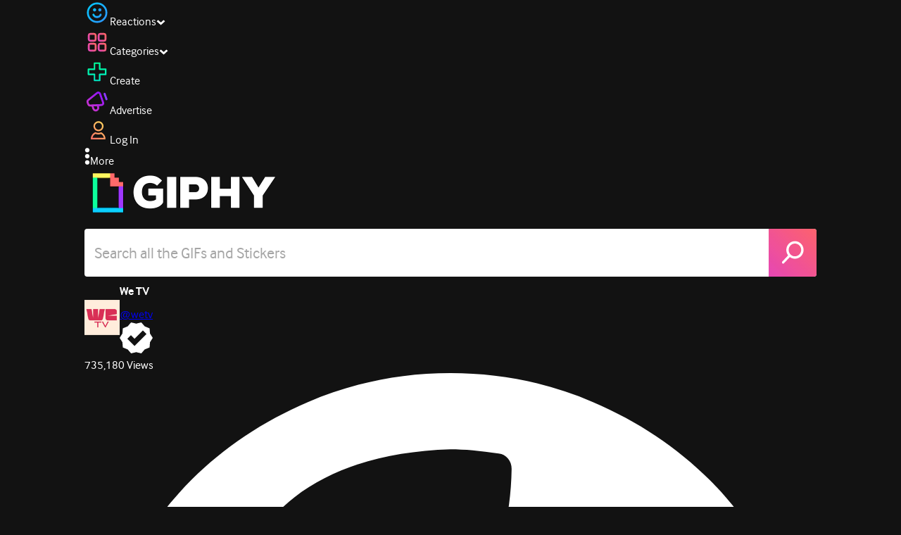

--- FILE ---
content_type: text/html; charset=utf-8
request_url: https://giphy.com/gifs/wetv-television-we-tv-unscripted-eenRwKsRQLDhMYXE3d
body_size: 27379
content:
<!DOCTYPE html><html><head><meta charSet="utf-8"/><meta name="viewport" content="width=device-width, initial-scale=1, maximum-scale=1, user-scalable=no"/><link rel="preload" as="image" href="https://giphy.com/static/img/giphy-logo.webp"/><link rel="preload" as="image" href="https://media3.giphy.com/avatars/wetv/ofbKo2cqtg2z/80h.png"/><link rel="stylesheet" href="/_next/static/css/a5b049a5b24e6a9c.css" data-precedence="next"/><link rel="stylesheet" href="/_next/static/css/b9b9c124d4341f2d.css" data-precedence="next"/><link rel="stylesheet" href="/_next/static/css/eb2b948cfa972542.css" data-precedence="next"/><link rel="stylesheet" href="/_next/static/css/ee5bfbeb14ecefee.css" data-precedence="next"/><link rel="preload" as="script" fetchPriority="low" href="/_next/static/chunks/webpack-16269f01aaf41547.js"/><script src="/_next/static/chunks/1dd3208c-4a11f883d3984632.js" async=""></script><script src="/_next/static/chunks/1528-02921aacde8701d5.js" async=""></script><script src="/_next/static/chunks/main-app-38c8a49396c520cc.js" async=""></script><script src="/_next/static/chunks/9968-274be2a227bc29e2.js" async=""></script><script src="/_next/static/chunks/7522-cada028f7e383e7c.js" async=""></script><script src="/_next/static/chunks/4462-4460f4e8f1725ace.js" async=""></script><script src="/_next/static/chunks/app/layout-6d523c3c630d20d1.js" async=""></script><script src="/_next/static/chunks/77973763-e614c5cb06fc25c9.js" async=""></script><script src="/_next/static/chunks/2715-d00150e3f44f0c40.js" async=""></script><script src="/_next/static/chunks/1661-6a0968ea265c6587.js" async=""></script><script src="/_next/static/chunks/772-701c3ea5d58f4844.js" async=""></script><script src="/_next/static/chunks/8146-33a4e4699fcdb566.js" async=""></script><script src="/_next/static/chunks/8742-27c0618f94f543d6.js" async=""></script><script src="/_next/static/chunks/9970-98f90f7e4e590730.js" async=""></script><script src="/_next/static/chunks/3920-f2f29e721f02108f.js" async=""></script><script src="/_next/static/chunks/6612-929898289c5cc138.js" async=""></script><script src="/_next/static/chunks/9887-1f8cc3f667eff106.js" async=""></script><script src="/_next/static/chunks/7702-1bbc303f97202922.js" async=""></script><script src="/_next/static/chunks/1073-03fabdd061638a34.js" async=""></script><script src="/_next/static/chunks/6566-cf8bb5c0a1631d9a.js" async=""></script><script src="/_next/static/chunks/5341-60ca0532ff1a3fc6.js" async=""></script><script src="/_next/static/chunks/6873-6aad8cf63bd6dba1.js" async=""></script><script src="/_next/static/chunks/4322-9567c1d624026683.js" async=""></script><script src="/_next/static/chunks/401-bb1447d511c9c735.js" async=""></script><script src="/_next/static/chunks/4552-42bce1fc86704bf0.js" async=""></script><script src="/_next/static/chunks/2544-7c391c758503275d.js" async=""></script><script src="/_next/static/chunks/9357-403f4ae38a6fe940.js" async=""></script><script src="/_next/static/chunks/1664-ec2d8ecaaf8d414c.js" async=""></script><script src="/_next/static/chunks/app/(site)/gifs/%5Bslug%5D/layout-b9b76f3cf59700fb.js" async=""></script><script src="/_next/static/chunks/app/(site)/gifs/layout-2468e609782efdae.js" async=""></script><script src="/_next/static/chunks/1643-8c6edb444905f227.js" async=""></script><script src="/_next/static/chunks/9435-a34100c55a54d36f.js" async=""></script><script src="/_next/static/chunks/app/(site)/layout-0ceda762dae22fd8.js" async=""></script><script src="/_next/static/chunks/1749-62f815ce1225fa18.js" async=""></script><script src="/_next/static/chunks/app/(site)/error-d9ba73e68895582e.js" async=""></script><script src="/_next/static/chunks/3662-199508e8a12ee573.js" async=""></script><script src="/_next/static/chunks/app/(site)/not-found-429d1c41554a15fe.js" async=""></script><script src="/_next/static/chunks/656-8364419daddc8815.js" async=""></script><script src="/_next/static/chunks/1733-1add9565ecf8ce93.js" async=""></script><script src="/_next/static/chunks/app/(site)/gifs/%5Bslug%5D/page-045f87079b53df7a.js" async=""></script><link rel="preload" href="https://www.googletagmanager.com/gtm.js?id=GTM-P5GCKB" as="script"/><title>hip hop television GIF by WE tv - Find &amp; Share on GIPHY</title><meta name="keywords" content="giphyupload,television,rap,drama,hip hop,atlanta,atl,we tv,wetv,growing up hip hop,trust me,bow wow,unscripted,open book,trustworthy,growing up hip hop atlanta,bow wow growing up hip hop atlanta,GIF,Animated GIF"/><meta name="robots" content="noai, noimageai"/><meta name="description" content="Discover &amp; share this hip hop television GIF by WE tv with everyone you know. GIPHY is how you search, share, discover, and create GIFs."/><meta name="fb:app_id" content="406655189415060"/><meta name="pinterest" content="nohover"/><meta name="p:domain_verify" content="61a9a962d47f10756a14a44c1b44d7c8"/><meta name="fb:admins" content="548288355"/><meta name="alexaVerifyID" content="HMyPJIK-pLEheM5ACWFf6xvnA2U"/><meta name="msvalidate.01" content="F8A7FDC3D369E857ACB67C4AB8EBD9A4"/><meta name="google-site-verification" content="8mfne8CLOmysP4fUdGDJioWLEGbHMJY4tBsxsQT2eSY"/><meta name="rating" content="general"/><meta name="image:rating" content="g"/><link rel="canonical" href="https://giphy.com/gifs/wetv-television-we-tv-unscripted-eenRwKsRQLDhMYXE3d"/><meta property="og:title" content="hip hop television GIF by WE tv - Find &amp; Share on GIPHY"/><meta property="og:description" content="Discover &amp; share this hip hop television GIF by WE tv with everyone you know. GIPHY is how you search, share, discover, and create GIFs."/><meta property="og:url" content="https://giphy.com/gifs/wetv-television-we-tv-unscripted-eenRwKsRQLDhMYXE3d"/><meta property="og:image" content="https://media1.giphy.com/media/v1.Y2lkPTc5MGI3NjExMGluaWV2emU3M3h5cmJ3NDdmcmJwZmtiMnZ5cGZidjE0MXNwcXdycSZlcD12MV9pbnRlcm5hbF9naWZfYnlfaWQmY3Q9Zw/eenRwKsRQLDhMYXE3d/giphy.webp"/><meta property="og:image:type" content="image/webp"/><meta property="og:image:width" content="480"/><meta property="og:image:height" content="270"/><meta property="og:image" content="https://media1.giphy.com/media/v1.Y2lkPTc5MGI3NjExMGluaWV2emU3M3h5cmJ3NDdmcmJwZmtiMnZ5cGZidjE0MXNwcXdycSZlcD12MV9pbnRlcm5hbF9naWZfYnlfaWQmY3Q9Zw/eenRwKsRQLDhMYXE3d/giphy.gif"/><meta property="og:image:type" content="image/gif"/><meta property="og:image:width" content="480"/><meta property="og:image:height" content="270"/><meta property="og:video" content="https://media1.giphy.com/media/v1.Y2lkPTc5MGI3NjExMGluaWV2emU3M3h5cmJ3NDdmcmJwZmtiMnZ5cGZidjE0MXNwcXdycSZlcD12MV9pbnRlcm5hbF9naWZfYnlfaWQmY3Q9Zw/eenRwKsRQLDhMYXE3d/giphy.mp4"/><meta property="og:video:secure_url" content="https://media1.giphy.com/media/v1.Y2lkPTc5MGI3NjExMGluaWV2emU3M3h5cmJ3NDdmcmJwZmtiMnZ5cGZidjE0MXNwcXdycSZlcD12MV9pbnRlcm5hbF9naWZfYnlfaWQmY3Q9Zw/eenRwKsRQLDhMYXE3d/giphy.mp4"/><meta property="og:video:type" content="video/mp4"/><meta property="og:video:width" content="480"/><meta property="og:video:height" content="270"/><meta property="og:type" content="video.other"/><meta name="twitter:card" content="player"/><meta name="twitter:site" content="@giphy"/><meta name="twitter:creator" content="WeTV"/><meta name="twitter:title" content="hip hop television GIF by WE tv - Find &amp; Share on GIPHY"/><meta name="twitter:description" content="Discover &amp; share this hip hop television GIF by WE tv with everyone you know. GIPHY is how you search, share, discover, and create GIFs."/><meta name="twitter:image" content="https://media1.giphy.com/media/v1.Y2lkPTc5MGI3NjExMGluaWV2emU3M3h5cmJ3NDdmcmJwZmtiMnZ5cGZidjE0MXNwcXdycSZlcD12MV9pbnRlcm5hbF9naWZfYnlfaWQmY3Q9Zw/eenRwKsRQLDhMYXE3d/giphy_s.gif"/><meta name="twitter:image:type" content="image/gif"/><meta name="twitter:image:width" content="480"/><meta name="twitter:image:height" content="270"/><meta name="twitter:player" content="https://giphy.com/embed/eenRwKsRQLDhMYXE3d/twitter/iframe"/><meta name="twitter:player:stream" content="https://giphy.com/embed/eenRwKsRQLDhMYXE3d/twitter/iframe"/><meta name="twitter:player:width" content="435"/><meta name="twitter:player:height" content="246"/><link rel="icon" href="https://giphy.com/static/img/favicon.png"/><link rel="apple-touch-icon" href="https://giphy.com/static/img/icons/apple-touch-icon-120px.png" sizes="120x120"/><link rel="apple-touch-icon" href="https://giphy.com/static/img/icons/apple-touch-icon-180px.png" sizes="180x180"/><link rel="apple-touch-icon" href="https://giphy.com/static/img/icons/apple-touch-icon-152px.png" sizes="152x152"/><link rel="apple-touch-icon" href="https://giphy.com/static/img/icons/apple-touch-icon-167px.png" sizes="167x167"/><link rel="apple-touch-startup-image" href="https://giphy.com/static/img/icons/apple-touch-startup-image-320x460.png" media="(device-width: 320px)"/><link rel="apple-touch-startup-image" href="https://giphy.com/static/img/icons/apple-touch-startup-image-640x920.png" media="(device-width: 320px) and (-webkit-device-pixel-ratio: 2)"/><meta name="next-size-adjust"/><script src="/_next/static/chunks/polyfills-42372ed130431b0a.js" noModule=""></script><style data-styled="" data-styled-version="6.0.8">.ducTeV{position:relative;display:block;}/*!sc*/
.ducTeV picture{display:block;width:100%;height:100%;}/*!sc*/
.ducTeV img{display:block;}/*!sc*/
.ducTeV .giphy-verified-badge g{fill:white;}/*!sc*/
.ducTeV .giphy-verified-checkmark{opacity:0;}/*!sc*/
data-styled.g10[id="sc-qZruQ"]{content:"ducTeV,"}/*!sc*/
.gupaiu{--searchbar-height:68px;--searchbar-bg-color:#ffffff;--searchbar-bg-color-2:#ffffff;--searchbar-fg-color:#121212;--searchbar-cancel-button-display:block;}/*!sc*/
@media (max-width: 480px){.gupaiu{--searchbar-height:68px;}}/*!sc*/
data-styled.g24[id="sc-hIPCWT"]{content:"gupaiu,"}/*!sc*/
.jOjDA-D{display:flex;justify-content:center;align-items:center;position:relative;cursor:pointer;height:var(--searchbar-height);width:var(--searchbar-height);}/*!sc*/
@media screen and (-ms-high-contrast: active),screen and (-ms-high-contrast: none){.jOjDA-D{display:none;}}/*!sc*/
data-styled.g29[id="sc-iuONiq"]{content:"jOjDA-D,"}/*!sc*/
.gPGcnj{position:absolute;height:100%;width:100%;background:linear-gradient(45deg, #E646B6 0%, #FF6666 100%);border-radius:0 4px 4px 0;overflow:hidden;}/*!sc*/
.gPGcnj:before{animation:fibJTt 2s linear 0s infinite;background-image:linear-gradient(45deg, #E646B6 0%, #FF6666 50%, #E646B6 100%);background-size:400%;background-position:0% 100%;content:'';position:absolute;left:0;top:0;right:0;bottom:0;width:400%;}/*!sc*/
data-styled.g30[id="sc-cyZbyy"]{content:"gPGcnj,"}/*!sc*/
.hTLxEu{z-index:1;display:flex;width:50%;height:50%;}/*!sc*/
data-styled.g33[id="sc-gjLLkZ"]{content:"hTLxEu,"}/*!sc*/
.nAQUa{display:flex;background:white;align-items:center;border-radius:4px;height:var(--searchbar-height);background:var(--searchbar-bg-color-2);}/*!sc*/
data-styled.g34[id="sc-eAKtVq"]{content:"nAQUa,"}/*!sc*/
.dRhWeq{background:inherit;box-sizing:border-box;border:0;appearance:none;font-weight:normal;font-family:interface,Helvetica Neue,helvetica,sans-serif;outline:0;font-size:15px;padding:0 10px;border-radius:0;text-overflow:ellipsis;color:var(--searchbar-fg-color);min-width:150px;flex:1;}/*!sc*/
.dRhWeq::placeholder{color:#a6a6a6;}/*!sc*/
data-styled.g35[id="sc-bZHSxH"]{content:"dRhWeq,"}/*!sc*/
.cUonIn input{font-size:22px;padding-left:14px;font-family:'__Interface_97f6a1','__Interface_Fallback_97f6a1';}/*!sc*/
.cUonIn .giphy-search-bar-cancel{width:22px;height:22px;margin-right:10px;}/*!sc*/
data-styled.g96[id="sc-ab1965fa-0"]{content:"cUonIn,"}/*!sc*/
.bNuScB{padding:5px 0;}/*!sc*/
@media (min-width: 768px){.bNuScB{padding:10px 0 0;}}/*!sc*/
data-styled.g97[id="sc-ab1965fa-1"]{content:"bNuScB,"}/*!sc*/
.eqlTRg{background-color:#121212;width:100%;z-index:999;position:sticky;top:-1px;}/*!sc*/
data-styled.g98[id="sc-ab1965fa-2"]{content:"eqlTRg,"}/*!sc*/
.cckvSa{width:100%;}/*!sc*/
@media (min-width: 768px){.cckvSa{transition:width 0.3s cubic-bezier(0.165,0.84,0.44,1) 0s;margin-left:auto;}}/*!sc*/
data-styled.g99[id="sc-ab1965fa-3"]{content:"cckvSa,"}/*!sc*/
@media (min-width: 768px){.bZtjTW{position:relative;width:1040px;margin:0 auto;}}/*!sc*/
data-styled.g100[id="sc-ab1965fa-4"]{content:"bZtjTW,"}/*!sc*/
body{color:#fff;-moz-osx-font-smoothing:grayscale;background-color:#121212;line-height:22px;}/*!sc*/
html:hover [class^='ss-']{-ms-zoom:1;zoom:1;}/*!sc*/
.ss-icon,.ss-icon.ss-standard,[class^='ss-']:before,[class*=' ss-']:before,[class^='ss-'].ss-standard:before,[class*=' ss-'].ss-standard:before,[class^='ss-'].right:after,[class*=' ss-'].right:after,[class^='ss-'].ss-standard.right:after,[class*=' ss-'].ss-standard.right:after{font-family:'__SSStandard_155dd0','__SSStandard_Fallback_155dd0';font-style:normal;font-weight:normal;text-decoration:none;text-rendering:optimizeLegibility;white-space:nowrap;-moz-font-feature-settings:'liga=1';-moz-font-feature-settings:'liga';-ms-font-feature-settings:'liga' 1;-o-font-feature-settings:'liga';font-feature-settings:'liga';-webkit-font-smoothing:antialiased;}/*!sc*/
[class^='ss-'].right:before,[class*=' ss-'].right:before{display:none;content:'';}/*!sc*/
.ss-navigatedown:before,.ss-navigatedown.right:after{content:'';}/*!sc*/
.ss-navigateright:before,.ss-navigateright.right:after{content:'▻';}/*!sc*/
.ss-navigateleft:before,.ss-navigateleft.right:after{content:'◅';}/*!sc*/
.ss-check:before,.ss-check.right:after{content:'✓';}/*!sc*/
.ss-heart:before,.ss-heart.right:after{content:'♥';}/*!sc*/
.ss-link:before,.ss-link.right:after{content:'🔗';}/*!sc*/
.ss-flag:before,.ss-flag.right:after{content:'⚑';}/*!sc*/
.ss-write:before,.ss-write.right:after{content:'✎';}/*!sc*/
.ss-barchart:before,.ss-barchart.right:after{content:'📊';}/*!sc*/
.ss-mail:before,.ss-mail.right:after{content:'✉';}/*!sc*/
body{font-family:'__Interface_97f6a1','__Interface_Fallback_97f6a1';-webkit-font-smoothing:antialiased;}/*!sc*/
#didomi-host h1{font-family:'__NexaBlack_e9e825','__NexaBlack_Fallback_e9e825';font-weight:200!important;margin-bottom:8px!important;}/*!sc*/
.sc-989015cc-5{font-family:'__NexaBlack_e9e825','__NexaBlack_Fallback_e9e825';-webkit-font-smoothing:antialiased;-moz-osx-font-smoothing:grayscale;}/*!sc*/
.sc-989015cc-5 a{font-weight:400;}/*!sc*/
data-styled.g101[id="sc-global-tKlQU1"]{content:"sc-global-tKlQU1,"}/*!sc*/
.bNsfXE{display:none;}/*!sc*/
@media (min-width:1348px){.bNsfXE{display:flex;position:fixed;bottom:10px;left:10px;z-index:2147483638;gap:10px;}}/*!sc*/
.bNsfXE a{display:flex;background:#212121;border-radius:5px;padding:4px 14px;color:#a6a6a6;font-family:'__Interface_97f6a1','__Interface_Fallback_97f6a1';font-size:14px;}/*!sc*/
.bNsfXE a:hover{color:#ffffff;}/*!sc*/
data-styled.g102[id="sc-8bcae31a-0"]{content:"bNsfXE,"}/*!sc*/
@keyframes fibJTt{0%{opacity:0;transform:translateX(-400%);}50%{opacity:1;}100%{opacity:0;transform:translateX(0);}}/*!sc*/
data-styled.g268[id="sc-keyframes-fibJTt"]{content:"fibJTt,"}/*!sc*/
.eMfMhE{object-fit:cover;}/*!sc*/
data-styled.g273[id="sc-f5d2ff9b-0"]{content:"eMfMhE,"}/*!sc*/
.gLRjuu{margin-right:6px;display:flex;gap:12px;align-items:center;}/*!sc*/
data-styled.g274[id="sc-f5d2ff9b-1"]{content:"gLRjuu,"}/*!sc*/
.kXsvCe{line-height:16px;font-size:16px;overflow:hidden;display:flex;user-select:none;}/*!sc*/
data-styled.g275[id="sc-f5d2ff9b-2"]{content:"kXsvCe,"}/*!sc*/
.KCtXT{overflow:hidden;}/*!sc*/
data-styled.g276[id="sc-f5d2ff9b-3"]{content:"KCtXT,"}/*!sc*/
.diiWrA{position:fixed;align-self:center;bottom:25px;display:flex;justify-content:center;left:0;right:0;}/*!sc*/
@media (min-width: 768px){.diiWrA{display:none;}}/*!sc*/
data-styled.g308[id="sc-86edfcd6-0"]{content:"diiWrA,"}/*!sc*/
.lbETzY{background:#6157ff;border-radius:20px;box-shadow:0 2px 14px rgba(0,0,0,0.33);color:#ffffff;display:block;font-size:16px;font-weight:bold;line-height:40px;position:relative;text-align:center;text-decoration:none;width:170px;z-index:2147483645;}/*!sc*/
.lbETzY:before{background:no-repeat url(https://media.giphy.com/media/l41K1gfrUz1HDohvG/100.gif) center center;background-size:contain;content:'';height:40px;left:0;position:absolute;top:-8px;width:40px;}/*!sc*/
data-styled.g309[id="sc-86edfcd6-1"]{content:"lbETzY,"}/*!sc*/
</style></head><body class="__className_97f6a1 __variable_e9e825"><script>(self.__next_s=self.__next_s||[]).push([0,{"children":"\n                var _comscore = _comscore || []; _comscore.push({\"c1\":\"2\",\"c2\":\"39588136\",\"options\":{\"enableFirstPartyCookie\":true}});\n                (function() {\n                    var s = document.createElement(\"script\"), el = document.getElementsByTagName(\"script\")[0]; s.async = true; s.src = \"https://sb.scorecardresearch.com/cs/39588136/beacon.js\";\n                    el.parentNode.insertBefore(s, el);\n                })();","id":"comscore"}])</script><script>(self.__next_s=self.__next_s||[]).push([0,{"children":"\n                    try {\n                        window['_fs_host'] = 'fullstory.com';\n                        window['_fs_script'] = 'edge.fullstory.com/s/fs.js';\n                        window['_fs_org'] = 'o-22XNVQ-na1';\n                        window['_fs_namespace'] = 'FS';\n                        window['_fs_capture_on_startup'] = sessionStorage?.getItem('fullstory_enabled') === 'true' || false;\n                        !function(m,n,e,t,l,o,g,y){var s,f,a=function(h){\n                        return!(h in m)||(m.console&&m.console.log&&m.console.log('FullStory namespace conflict. Please set window[\"_fs_namespace\"].'),!1)}(e)\n                        ;function p(b){var h,d=[];function j(){h&&(d.forEach((function(b){var d;try{d=b[h[0]]&&b[h[0]](h[1])}catch(h){return void(b[3]&&b[3](h))}\n                        d&&d.then?d.then(b[2],b[3]):b[2]&&b[2](d)})),d.length=0)}function r(b){return function(d){h||(h=[b,d],j())}}return b(r(0),r(1)),{\n                        then:function(b,h){return p((function(r,i){d.push([b,h,r,i]),j()}))}}}a&&(g=m[e]=function(){var b=function(b,d,j,r){function i(i,c){\n                        h(b,d,j,i,c,r)}r=r||2;var c,u=/Async$/;return u.test(b)?(b=b.replace(u,\"\"),\"function\"==typeof Promise?new Promise(i):p(i)):h(b,d,j,c,c,r)}\n                        ;function h(h,d,j,r,i,c){return b._api?b._api(h,d,j,r,i,c):(b.q&&b.q.push([h,d,j,r,i,c]),null)}return b.q=[],b}(),y=function(b){function h(h){\n                        \"function\"==typeof h[4]&&h[4](new Error(b))}var d=g.q;if(d){for(var j=0;j<d.length;j++)h(d[j]);d.length=0,d.push=h}},function(){\n                        (o=n.createElement(t)).async=!0,o.crossOrigin=\"anonymous\",o.src=\"https://\"+l,o.onerror=function(){y(\"Error loading \"+l)}\n                        ;var b=n.getElementsByTagName(t)[0];b&&b.parentNode?b.parentNode.insertBefore(o,b):n.head.appendChild(o)}(),function(){function b(){}\n                        function h(b,h,d){g(b,h,d,1)}function d(b,d,j){h(\"setProperties\",{type:b,properties:d},j)}function j(b,h){d(\"user\",b,h)}function r(b,h,d){j({\n                        uid:b},d),h&&j(h,d)}g.identify=r,g.setUserVars=j,g.identifyAccount=b,g.clearUserCookie=b,g.setVars=d,g.event=function(b,d,j){h(\"trackEvent\",{\n                        name:b,properties:d},j)},g.anonymize=function(){r(!1)},g.shutdown=function(){h(\"shutdown\")},g.restart=function(){h(\"restart\")},\n                        g.log=function(b,d){h(\"log\",{level:b,msg:d})},g.consent=function(b){h(\"setIdentity\",{consent:!arguments.length||b})}}(),s=\"fetch\",\n                        f=\"XMLHttpRequest\",g._w={},g._w[f]=m[f],g._w[s]=m[s],m[s]&&(m[s]=function(){return g._w[s].apply(this,arguments)}),g._v=\"2.0.0\")\n                        }(window,document,window._fs_namespace,\"script\",window._fs_script);\n                    } catch (e) {\n                        console.error('Error initializing Fullstory Script:', e);\n                    }\n\n                ","id":"fullstory"}])</script><div class="sc-8bcae31a-0 bNsfXE"><a href="/privacy">Privacy</a><a href="/terms">Terms</a></div><script type="application/ld+json">{"@context":"https://schema.org","@type":"Article","mainEntityOfPage":{"@type":"WebPage","@id":"https://giphy.com/gifs/wetv-television-we-tv-unscripted-eenRwKsRQLDhMYXE3d"},"headline":"hip hop television GIF by WE tv","image":{"@type":"ImageObject","url":"https://media1.giphy.com/media/v1.Y2lkPTc5MGI3NjExMGluaWV2emU3M3h5cmJ3NDdmcmJwZmtiMnZ5cGZidjE0MXNwcXdycSZlcD12MV9pbnRlcm5hbF9naWZfYnlfaWQmY3Q9Zw/eenRwKsRQLDhMYXE3d/giphy.gif","height":{"@type":"QuantitativeValue","value":270},"width":{"@type":"QuantitativeValue","value":480}},"datePublished":"2019-01-09 15:54:11","dateModified":"2019-01-09 16:15:08","publisher":{"@type":"Organization","name":"GIPHY"}}</script><div class="sc-ab1965fa-4 bZtjTW"><div class="sc-hIPCWT gupaiu"><!--$--><!--/$--><nav class="relative z-header mb-2 flex h-14 w-full items-end justify-end bg-giphyBlack text-white md:flex"><div class="flex items-center justify-center gap-3"><div class="flex cursor-pointer items-center gap-1 rounded-md px-2 py-0 transition-colors"> <span class="flex items-center "><svg width="36" height="36" viewBox="0 0 36 36" fill="none" xmlns="http://www.w3.org/2000/svg"><circle cx="18" cy="18.0007" r="13.1708" stroke="url(#paint0_linear_5064_3416)" stroke-width="2.65833"></circle><path d="M21.996 20.4198C22.206 19.8571 22.8323 19.5712 23.3951 19.7811C23.9578 19.9911 24.2437 20.6175 24.0338 21.1802C23.0296 23.8713 20.9053 25.2708 17.8794 25.2708C14.8536 25.2708 12.7293 23.8713 11.7252 21.1802C11.5152 20.6175 11.8012 19.9911 12.3639 19.7811C12.9266 19.5712 13.553 19.8571 13.7629 20.4198C14.442 22.2399 15.7413 23.0958 17.8794 23.0958C20.0176 23.0958 21.3169 22.2399 21.996 20.4198Z" fill="url(#paint1_linear_5064_3416)" stroke="url(#paint2_linear_5064_3416)" stroke-width="0.7"></path><path d="M14.3651 12.0172C15.4607 12.0174 16.3485 12.906 16.3485 14.0016C16.3483 15.097 15.4605 15.9848 14.3651 15.985C13.2695 15.985 12.3809 15.0972 12.3807 14.0016C12.3807 12.9058 13.2694 12.0172 14.3651 12.0172ZM21.8759 12.0172C22.9714 12.0174 23.8593 12.906 23.8593 14.0016C23.859 15.097 22.9713 15.9848 21.8759 15.985C20.7802 15.985 19.8917 15.0972 19.8915 14.0016C19.8915 12.9058 20.7801 12.0172 21.8759 12.0172Z" fill="url(#paint3_linear_5064_3416)"></path><path d="M14.3651 12.0172L14.3652 11.7672H14.3651V12.0172ZM16.3485 14.0016L16.5985 14.0016V14.0016H16.3485ZM14.3651 15.985V16.235H14.3652L14.3651 15.985ZM12.3807 14.0016H12.1307V14.0016L12.3807 14.0016ZM21.8759 12.0172L21.8759 11.7672H21.8759V12.0172ZM23.8593 14.0016L24.1093 14.0016V14.0016H23.8593ZM21.8759 15.985V16.235H21.8759L21.8759 15.985ZM19.8915 14.0016H19.6415V14.0016L19.8915 14.0016ZM14.3651 12.0172L14.3651 12.2672C15.3225 12.2674 16.0985 13.0439 16.0985 14.0016H16.3485H16.5985C16.5985 12.768 15.5989 11.7675 14.3652 11.7672L14.3651 12.0172ZM16.3485 14.0016L16.0985 14.0015C16.0983 14.9589 15.3225 15.7348 14.3651 15.735L14.3651 15.985L14.3652 16.235C15.5986 16.2347 16.5983 15.2351 16.5985 14.0016L16.3485 14.0016ZM14.3651 15.985V15.735C13.4074 15.735 12.6309 14.959 12.6307 14.0015L12.3807 14.0016L12.1307 14.0016C12.131 15.2354 13.1315 16.235 14.3651 16.235V15.985ZM12.3807 14.0016H12.6307C12.6307 13.0439 13.4074 12.2672 14.3651 12.2672V12.0172V11.7672C13.1313 11.7672 12.1307 12.7678 12.1307 14.0016H12.3807ZM21.8759 12.0172L21.8758 12.2672C22.8332 12.2674 23.6093 13.0439 23.6093 14.0016H23.8593H24.1093C24.1093 12.768 23.1096 11.7674 21.8759 11.7672L21.8759 12.0172ZM23.8593 14.0016L23.6093 14.0015C23.6091 14.9589 22.8332 15.7348 21.8758 15.735L21.8759 15.985L21.8759 16.235C23.1094 16.2347 24.109 15.2351 24.1093 14.0016L23.8593 14.0016ZM21.8759 15.985V15.735C20.9182 15.735 20.1417 14.959 20.1415 14.0015L19.8915 14.0016L19.6415 14.0016C19.6417 15.2354 20.6423 16.235 21.8759 16.235V15.985ZM19.8915 14.0016H20.1415C20.1415 13.0439 20.9182 12.2672 21.8759 12.2672V12.0172V11.7672C20.642 11.7672 19.6415 12.7678 19.6415 14.0016H19.8915Z" fill="url(#paint4_linear_5064_3416)"></path><defs><linearGradient id="paint0_linear_5064_3416" x1="3.5" y1="3.50073" x2="33.2064" y2="31.7581" gradientUnits="userSpaceOnUse"><stop stop-color="#00CCFF"></stop><stop offset="1" stop-color="#3191FF"></stop></linearGradient><linearGradient id="paint1_linear_5064_3416" x1="11.6563" y1="19.7122" x2="16.1554" y2="29.0855" gradientUnits="userSpaceOnUse"><stop stop-color="#00CCFF"></stop><stop offset="1" stop-color="#3191FF"></stop></linearGradient><linearGradient id="paint2_linear_5064_3416" x1="11.6563" y1="19.7122" x2="16.1554" y2="29.0855" gradientUnits="userSpaceOnUse"><stop stop-color="#00CCFF"></stop><stop offset="1" stop-color="#3191FF"></stop></linearGradient><linearGradient id="paint3_linear_5064_3416" x1="12.3807" y1="12.0172" x2="15.2514" y2="19.3533" gradientUnits="userSpaceOnUse"><stop stop-color="#00CCFF"></stop><stop offset="1" stop-color="#3191FF"></stop></linearGradient><linearGradient id="paint4_linear_5064_3416" x1="12.3807" y1="12.0172" x2="15.2514" y2="19.3533" gradientUnits="userSpaceOnUse"><stop stop-color="#00CCFF"></stop><stop offset="1" stop-color="#3191FF"></stop></linearGradient></defs></svg></span><span class="text-[17px] font-bold tracking-wide">Reactions</span><span><svg xmlns="http://www.w3.org/2000/svg" width="13" height="8" transform="rotate(180)" viewBox="0 0 13 8" fill="none" style="transition:transform 0.2s cubic-bezier(.4,0,.2,1)"><path fill-rule="evenodd" clip-rule="evenodd" d="M12.3047 5.74744C12.3047 5.69619 12.2819 5.64495 12.2364 5.5937L6.65071 0.561494C6.60136 0.520498 6.54253 0.5 6.4742 0.5C6.40588 0.5 6.34704 0.520498 6.29769 0.561494L0.712042 5.5937C0.662695 5.6347 0.638021 5.6868 0.638021 5.75C0.638021 5.8132 0.662695 5.8653 0.712042 5.9063L2.4145 7.43851C2.46005 7.4795 2.51794 7.5 2.58816 7.5C2.65838 7.5 2.71627 7.4795 2.76182 7.43851L6.4742 4.09736L10.1866 7.43851C10.2321 7.4795 10.29 7.5 10.3602 7.5C10.4305 7.5 10.4884 7.4795 10.5339 7.43851L12.2364 5.9063C12.2819 5.85505 12.3047 5.8021 12.3047 5.74744Z" fill="white"></path></svg></span></div><div class="flex cursor-pointer items-center gap-1 rounded-md px-2 py-0 transition-colors"> <span class="flex items-center "><svg width="36" height="36" viewBox="0 0 36 36" fill="none" xmlns="http://www.w3.org/2000/svg"><path d="M13.7208 5.40039H8.24379C6.67457 5.40039 5.40021 6.67482 5.40021 8.24414V13.7215C5.40021 15.2874 6.67457 16.5652 8.24379 16.5652H13.7208C15.2901 16.5652 16.5644 15.2908 16.5644 13.7215V8.24414C16.5644 6.67482 15.2901 5.40039 13.7208 5.40039ZM15.0969 13.7215C15.0969 14.4807 14.48 15.0976 13.7208 15.0976H8.24379C7.4846 15.0976 6.86775 14.4807 6.86775 13.7215V8.24414C6.86775 7.4849 7.4846 6.86802 8.24379 6.86802H13.7208C14.48 6.86802 15.0969 7.4849 15.0969 8.24414V13.7215Z" fill="url(#paint0_linear_5064_3427)" stroke="url(#paint1_linear_5064_3427)" stroke-width="1.16667"></path><path d="M27.7564 5.40039H22.2794C20.7102 5.40039 19.4358 6.67482 19.4358 8.24414V13.7215C19.4358 15.2874 20.7102 16.5652 22.2794 16.5652H27.7564C29.3256 16.5652 30.6 15.2908 30.6 13.7215V8.24414C30.6 6.67482 29.3256 5.40039 27.7564 5.40039ZM29.1324 13.7215C29.1324 14.4807 28.5156 15.0976 27.7564 15.0976H22.2794C21.5202 15.0976 20.9033 14.4807 20.9033 13.7215V8.24414C20.9033 7.4849 21.5202 6.86802 22.2794 6.86802H27.7564C28.5156 6.86802 29.1324 7.4849 29.1324 8.24414V13.7215Z" fill="url(#paint2_linear_5064_3427)" stroke="url(#paint3_linear_5064_3427)" stroke-width="1.16667"></path><path d="M13.7206 19.4362H8.24361C6.67438 19.4362 5.40002 20.7107 5.40002 22.28V27.7573C5.40002 29.3232 6.67438 30.6011 8.24361 30.6011H13.7206C15.2899 30.6011 16.5642 29.3266 16.5642 27.7573V22.28C16.5642 20.7107 15.2899 19.4362 13.7206 19.4362ZM15.0967 27.7573C15.0967 28.5166 14.4798 29.1334 13.7206 29.1334H8.24361C7.48442 29.1334 6.86757 28.5166 6.86757 27.7573V22.28C6.86757 21.5207 7.48442 20.9038 8.24361 20.9038H13.7206C14.4798 20.9038 15.0967 21.5207 15.0967 22.28V27.7573Z" fill="url(#paint4_linear_5064_3427)" stroke="url(#paint5_linear_5064_3427)" stroke-width="1.16667"></path><path d="M27.7564 19.4362H22.2794C20.7102 19.4362 19.4358 20.7107 19.4358 22.28V27.7573C19.4358 29.3232 20.7102 30.6011 22.2794 30.6011H27.7564C29.3256 30.6011 30.6 29.3266 30.6 27.7573V22.28C30.6 20.7107 29.3256 19.4362 27.7564 19.4362ZM29.1324 27.7573C29.1324 28.5166 28.5156 29.1334 27.7564 29.1334H22.2794C21.5202 29.1334 20.9033 28.5166 20.9033 27.7573V22.28C20.9033 21.5207 21.5202 20.9038 22.2794 20.9038H27.7564C28.5156 20.9038 29.1324 21.5207 29.1324 22.28V27.7573Z" fill="url(#paint6_linear_5064_3427)" stroke="url(#paint7_linear_5064_3427)" stroke-width="1.16667"></path><defs><linearGradient id="paint0_linear_5064_3427" x1="16.5644" y1="7.79226" x2="5.39989" y2="14.1728" gradientUnits="userSpaceOnUse"><stop stop-color="#FF6666"></stop><stop offset="1" stop-color="#E646B6"></stop></linearGradient><linearGradient id="paint1_linear_5064_3427" x1="16.5644" y1="7.79226" x2="5.39989" y2="14.1728" gradientUnits="userSpaceOnUse"><stop stop-color="#FF6666"></stop><stop offset="1" stop-color="#E646B6"></stop></linearGradient><linearGradient id="paint2_linear_5064_3427" x1="30.6" y1="7.79226" x2="19.4355" y2="14.1728" gradientUnits="userSpaceOnUse"><stop stop-color="#FF6666"></stop><stop offset="1" stop-color="#E646B6"></stop></linearGradient><linearGradient id="paint3_linear_5064_3427" x1="30.6" y1="7.79226" x2="19.4355" y2="14.1728" gradientUnits="userSpaceOnUse"><stop stop-color="#FF6666"></stop><stop offset="1" stop-color="#E646B6"></stop></linearGradient><linearGradient id="paint4_linear_5064_3427" x1="16.5642" y1="21.8281" x2="5.39971" y2="28.2086" gradientUnits="userSpaceOnUse"><stop stop-color="#FF6666"></stop><stop offset="1" stop-color="#E646B6"></stop></linearGradient><linearGradient id="paint5_linear_5064_3427" x1="16.5642" y1="21.8281" x2="5.39971" y2="28.2086" gradientUnits="userSpaceOnUse"><stop stop-color="#FF6666"></stop><stop offset="1" stop-color="#E646B6"></stop></linearGradient><linearGradient id="paint6_linear_5064_3427" x1="30.6" y1="21.8281" x2="19.4355" y2="28.2086" gradientUnits="userSpaceOnUse"><stop stop-color="#FF6666"></stop><stop offset="1" stop-color="#E646B6"></stop></linearGradient><linearGradient id="paint7_linear_5064_3427" x1="30.6" y1="21.8281" x2="19.4355" y2="28.2086" gradientUnits="userSpaceOnUse"><stop stop-color="#FF6666"></stop><stop offset="1" stop-color="#E646B6"></stop></linearGradient></defs></svg></span><span class="text-[17px] font-bold tracking-wide">Categories</span><span><svg xmlns="http://www.w3.org/2000/svg" width="13" height="8" transform="rotate(180)" viewBox="0 0 13 8" fill="none" style="transition:transform 0.2s cubic-bezier(.4,0,.2,1)"><path fill-rule="evenodd" clip-rule="evenodd" d="M12.3047 5.74744C12.3047 5.69619 12.2819 5.64495 12.2364 5.5937L6.65071 0.561494C6.60136 0.520498 6.54253 0.5 6.4742 0.5C6.40588 0.5 6.34704 0.520498 6.29769 0.561494L0.712042 5.5937C0.662695 5.6347 0.638021 5.6868 0.638021 5.75C0.638021 5.8132 0.662695 5.8653 0.712042 5.9063L2.4145 7.43851C2.46005 7.4795 2.51794 7.5 2.58816 7.5C2.65838 7.5 2.71627 7.4795 2.76182 7.43851L6.4742 4.09736L10.1866 7.43851C10.2321 7.4795 10.29 7.5 10.3602 7.5C10.4305 7.5 10.4884 7.4795 10.5339 7.43851L12.2364 5.9063C12.2819 5.85505 12.3047 5.8021 12.3047 5.74744Z" fill="white"></path></svg></span></div><div class="flex cursor-pointer items-center gap-1 rounded-md px-2 py-0 transition-colors"><span class="flex items-center"><span class="flex items-center mr-1"><span><svg width="36" height="36" viewBox="0 0 36 36" fill="none" xmlns="http://www.w3.org/2000/svg"><path fill-rule="evenodd" clip-rule="evenodd" d="M14.2784 4.64355L14.1665 4.64921C13.6144 4.70527 13.1836 5.17153 13.1836 5.7384V13.2263L5.69471 13.2272C5.09009 13.2272 4.59998 13.7174 4.59998 14.322V21.6794L4.60563 21.7913C4.6617 22.3435 5.12802 22.7743 5.69493 22.7742L13.1836 22.7725V30.263C13.1836 30.8677 13.6738 31.3578 14.2784 31.3578H21.6358L21.7478 31.3522C22.2998 31.2961 22.7307 30.8299 22.7307 30.263V22.7742H30.2194C30.8241 22.7742 31.3143 22.2841 31.3143 21.6794V14.322L31.3086 14.2101C31.2525 13.658 30.7863 13.2272 30.2194 13.2272H22.7307V5.7384C22.7307 5.13373 22.2405 4.64355 21.6358 4.64355H14.2784ZM20.541 6.83325V14.322L20.5466 14.434C20.6027 14.986 21.0689 15.4169 21.6358 15.4169H29.1246V20.5845H21.6358L21.5239 20.5902C20.9718 20.6463 20.541 21.1125 20.541 21.6794V29.1681H15.3733V21.6785L15.3676 21.5666C15.3116 21.0144 14.8452 20.5836 14.2783 20.5837L6.78967 20.5845V15.416H14.2785L14.3905 15.4103C14.9425 15.3542 15.3733 14.888 15.3733 14.3211V6.83325H20.541Z" fill="url(#paint0_linear_5064_3447)"></path><defs><linearGradient id="paint0_linear_5064_3447" x1="17.9571" y1="34.09" x2="15.0732" y2="5.40249" gradientUnits="userSpaceOnUse"><stop stop-color="#00E6CC"></stop><stop offset="1" stop-color="#00FF99"></stop></linearGradient></defs></svg></span></span><span class="text-[17px] font-bold tracking-wide">Create</span></span></div><div class="flex cursor-pointer items-center gap-1 rounded-md px-2 py-0 transition-colors"><span class="flex items-center"><span class="flex items-center mr-1"><span><svg width="36" height="36" viewBox="0 0 36 36" fill="none" xmlns="http://www.w3.org/2000/svg"><g clip-path="url(#clip0_5064_3439)"><g clip-path="url(#clip1_5064_3439)"><path d="M17.5355 31.4441C15.2691 32.2965 12.7586 31.0868 11.9337 28.7449L10.4676 24.5824L8.18954 24.6797C6.56575 24.7494 5.09494 23.7341 4.53862 22.1547L3.71266 19.8097C3.15528 18.2273 3.64766 16.4788 4.93873 15.4505L17.4761 5.45285C17.7631 5.22203 18.0794 5.04161 18.4192 4.9138C20.2335 4.23143 22.2463 5.20502 22.9066 7.07981L27.1602 19.1559C27.8205 21.0307 26.8843 23.1134 25.07 23.7958C24.7302 23.9236 24.3756 23.9955 24.0122 24.0093L19.6336 24.1969L20.1485 25.6588C20.9734 28.0007 19.8027 30.5949 17.5363 31.4473L17.5355 31.4441ZM13.4272 28.1832C13.9516 29.6722 15.551 30.4428 16.992 29.9009C18.4329 29.3589 19.1787 27.7063 18.6542 26.2173L17.9652 24.2611L12.1336 24.5105L13.4272 28.1832ZM23.944 22.3658C24.1435 22.3556 24.337 22.3187 24.5207 22.2496C25.5095 21.8777 26.0225 20.7409 25.661 19.7146L21.4075 7.63851C21.046 6.61219 19.9459 6.08215 18.9571 6.45404C18.7704 6.52425 18.5987 6.62296 18.443 6.7481L5.90564 16.7457C5.16656 17.3343 4.88626 18.3392 5.20423 19.2419L6.0302 21.5869C6.34977 22.4941 7.18795 23.0732 8.12026 23.0332L23.9435 22.3643L23.944 22.3658Z" fill="url(#paint0_linear_5064_3439)" stroke="url(#paint1_linear_5064_3439)" stroke-width="1.13527"></path><path d="M31.2588 14.9349L28.571 7.30411" stroke="url(#paint2_linear_5064_3439)" stroke-width="2.90574" stroke-linecap="round"></path></g></g><defs><linearGradient id="paint0_linear_5064_3439" x1="21.7482" y1="4.55498" x2="-3.14189" y2="34.8381" gradientUnits="userSpaceOnUse"><stop stop-color="#9013FE"></stop><stop offset="1" stop-color="#E646B6"></stop></linearGradient><linearGradient id="paint1_linear_5064_3439" x1="21.7482" y1="4.55498" x2="-4.09589" y2="35.2651" gradientUnits="userSpaceOnUse"><stop stop-color="#9013FE"></stop><stop offset="1" stop-color="#E646B6"></stop></linearGradient><linearGradient id="paint2_linear_5064_3439" x1="25.6428" y1="12.1283" x2="30.6721" y2="9.61098" gradientUnits="userSpaceOnUse"><stop stop-color="#6157FF"></stop><stop offset="1" stop-color="#9933FF"></stop></linearGradient><clipPath id="clip0_5064_3439"><rect width="36" height="36" fill="white" transform="translate(0 0.000732422)"></rect></clipPath><clipPath id="clip1_5064_3439"><rect width="34" height="34" fill="white" transform="translate(0.799805 0.400757)"></rect></clipPath></defs></svg></span></span><span class="text-[17px] font-bold tracking-wide">Advertise</span></span></div><div class="flex cursor-pointer items-center gap-1 rounded-md px-2 py-0 transition-colors"><span class="flex items-center"><span class="flex items-center mr-0"><span><svg width="36" height="36" viewBox="0 0 36 36" fill="none" xmlns="http://www.w3.org/2000/svg"><path fill-rule="evenodd" clip-rule="evenodd" d="M15.4471 19.7666C16.6993 20.4173 18.1338 20.7866 19.6584 20.7866C20.9773 20.7866 22.2287 20.5102 23.3529 20.0148L23.6563 19.8742C27.3072 21.4934 29.8533 25.146 29.8533 29.3924V30.0652H9V29.3924C9 25.1442 11.5483 21.4903 15.2019 19.8715L15.4471 19.7666ZM15.4715 22.2153L15.3701 22.2714C13.3727 23.4067 11.9391 25.3319 11.4288 27.5707L11.3707 27.8442H27.4813L27.4803 27.8353C27.0401 25.5576 25.6498 23.577 23.6706 22.3819L23.5664 22.321L23.2805 22.4218C22.2423 22.7688 21.1497 22.9657 20.0319 23.0016L19.6584 23.0076C18.3015 23.0076 16.9771 22.7707 15.7371 22.317L15.4715 22.2153ZM19.9232 4.20703C23.8543 4.20703 27.0411 7.38904 27.0411 11.3142C27.0411 15.1654 23.9734 18.3011 20.1449 18.4181L19.9232 18.4214C15.992 18.4214 12.8052 15.2394 12.8052 11.3142C12.8052 7.4631 15.8729 4.32737 19.7015 4.21041L19.9232 4.20703ZM19.9232 6.42803C17.2205 6.42803 15.0296 8.61566 15.0296 11.3142C15.0296 14.0128 17.2205 16.2004 19.9232 16.2004C22.6258 16.2004 24.8168 14.0128 24.8168 11.3142C24.8168 8.61566 22.6258 6.42803 19.9232 6.42803Z" fill="url(#paint0_linear_5064_3453)"></path><defs><linearGradient id="paint0_linear_5064_3453" x1="10.5748" y1="33.5111" x2="36.1245" y2="2.26232" gradientUnits="userSpaceOnUse"><stop stop-color="#FF6666"></stop><stop offset="1" stop-color="#FFF35C"></stop></linearGradient></defs></svg></span></span><span class="text-[17px] font-bold tracking-wide">Log In</span></span></div><div class="flex cursor-pointer items-center gap-1 rounded-md px-2 py-0 transition-colors"><span class="flex items-center"><span class="flex items-center mr-3"><span><svg xmlns="http://www.w3.org/2000/svg" width="8" height="24" viewBox="0 0 8 24" fill="none"><path fill-rule="evenodd" clip-rule="evenodd" d="M3.9653 6.44968C5.73027 6.44968 7.16107 5.03497 7.16107 3.28984C7.16107 1.54471 5.73027 0.130005 3.9653 0.130005C2.20033 0.130005 0.769531 1.54471 0.769531 3.28984C0.769531 5.03497 2.20033 6.44968 3.9653 6.44968ZM3.9653 15.0774C5.73027 15.0774 7.16107 13.6627 7.16107 11.9176C7.16107 10.1724 5.73027 8.75774 3.9653 8.75774C2.20033 8.75774 0.769531 10.1724 0.769531 11.9176C0.769531 13.6627 2.20033 15.0774 3.9653 15.0774ZM3.9653 23.87C5.73027 23.87 7.16107 22.4553 7.16107 20.7102C7.16107 18.965 5.73027 17.5503 3.9653 17.5503C2.20033 17.5503 0.769531 18.965 0.769531 20.7102C0.769531 22.4553 2.20033 23.87 3.9653 23.87Z" fill="white"></path></svg></span></span><span class="text-[17px] font-bold tracking-wide">More</span></span></div></div></nav><div class="absolute top-0 z-aboveHeader flex h-searchbarHeight items-center"><a class="flex w-[185px] items-center justify-center bg-transparent hover:cursor-pointer" href="/"><img src="https://giphy.com/static/img/giphy-logo.webp" class="ci-hidden mt-2 mr-[16px]" alt="GIPHY Logo"/></a></div><div class="sc-ab1965fa-2 eqlTRg"><div class="sc-ab1965fa-3 cckvSa"><div class="sc-ab1965fa-1 bNuScB"><div class="sc-eAKtVq nAQUa giphy-search-bar sc-ab1965fa-0 cUonIn"><input placeholder="Search all the GIFs and Stickers" autoCapitalize="off" autoCorrect="off" autoComplete="off" class="sc-bZHSxH dRhWeq" value=""/><div class="sc-iuONiq jOjDA-D"><div class="sc-cyZbyy gPGcnj"></div><svg viewBox="0 0 30 30" version="1.1" class="sc-gjLLkZ hTLxEu"><defs><path d="M11.5482521,20.4090671 L4.24727698,28.2009189 C3.68084207,28.8054377 2.73159653,28.8363108 2.12707771,28.2698759 C1.5225589,27.703441 1.4916858,26.7541954 2.0581207,26.1496766 L9.40599838,18.3077689 C7.95982241,16.4371424 7.0978836,14.0789715 7.0978836,11.5181818 C7.0978836,5.44914339 11.9392549,0.518181818 17.9252787,0.518181818 C23.9113026,0.518181818 28.7526738,5.44914339 28.7526738,11.5181818 C28.7526738,17.5872202 23.9113026,22.5181818 17.9252787,22.5181818 C15.539851,22.5181818 13.3361963,21.7351359 11.5482521,20.4090671 Z M17.9252787,19.5181818 C22.242011,19.5181818 25.7526738,15.9425536 25.7526738,11.5181818 C25.7526738,7.09381 22.242011,3.51818182 17.9252787,3.51818182 C13.6085464,3.51818182 10.0978836,7.09381 10.0978836,11.5181818 C10.0978836,15.9425536 13.6085464,19.5181818 17.9252787,19.5181818 Z" id="giphy-search-icon-path-1"></path></defs><g id="search" stroke="none" stroke-width="1" fill="none" fill-rule="evenodd"><g id="icons/search"><mask id="giphy-search-icon-mask-2" fill="white"><use xlink:href="#giphy-search-icon-path-1"></use></mask><use id="Mask" fill="#FFFFFF" fill-rule="nonzero" xlink:href="#giphy-search-icon-path-1"></use><g mask="url(#giphy-search-icon-mask-2)"><g transform="translate(0.250000, 0.250000)"><g></g></g></g></g></g></svg></div></div></div><!--$--><!--/$--></div></div><div class="flex flex-col md:grid md:grid-cols-[249px_auto] md:gap-4 md:pt-3"><div class="mr-12 flex w-[249px] flex-col gap-2.5 divide-giphyDarkCharcoal"><section class="from-giphyBlack to-giphyDarkestGrey flex flex-col rounded-md bg-linear-to-t p-4 gap-3"><div class="sc-f5d2ff9b-1 gLRjuu"><img src="https://media3.giphy.com/avatars/wetv/ofbKo2cqtg2z/80h.png" width="50" height="50" alt="wetv" class="ci-hidden size-(--size) rounded-sm object-cover sc-f5d2ff9b-0 eMfMhE" style="--size:50px"/><div class="sc-f5d2ff9b-3 KCtXT"><h2 class="sc-f5d2ff9b-2 kXsvCe">We TV</h2><a class="flex min-w-0 cursor-pointer items-center gap-1 text-sm font-bold text-giphyLightGrey hover:text-giphyWhite" href="https://giphy.com/wetv/"><div class="overflow-hidden text-ellipsis whitespace-nowrap subpixel-antialiased">@wetv</div><svg fill="white" viewBox="0 0 21 20" xmlns="http://www.w3.org/2000/svg" class="size-3.5 shrink-0 fill-giphyBlue"><path fill-rule="evenodd" clip-rule="evenodd" d="M13.7447 0L15.9028 2.55331L18.9947 3.81966L19.2419 7.15562L21 10L19.2419 12.8444L18.9947 16.1803L15.9028 17.4467L13.7447 20L10.5 19.2046L7.25532 20L5.09719 17.4467L2.00532 16.1803L1.75806 12.8444L0 10L1.75806 7.15562L2.00532 3.81966L5.09719 2.55331L7.25532 0L10.5 0.795382L13.7447 0ZM9.44644 15.2103L17.0434 7.52136L14.7399 5.19002L9.42133 10.5719L7.1186 8.24091L4.83951 10.5476L9.44644 15.2103Z"></path></svg></a></div></div></section><section class="from-giphyBlack to-giphyDarkestGrey flex flex-col rounded-md bg-linear-to-t p-4 gap-5"><!--$?--><template id="B:0"></template><div class="h-7"></div><!--/$--><div class="mx-auto flex items-center gap-4"><a class="group flex cursor-pointer flex-col items-center gap-1.5" href="http://www.wetv.com/shows/growing-up-hip-hop-atlanta" target="_blank" rel="nofollow noopener noreferrer"><svg fill="white" viewBox="0 0 22 22" xmlns="http://www.w3.org/2000/svg" class="fill-giphyCharcoal group-hover:fill-giphyLightGrey size-4"><path fill-rule="evenodd" clip-rule="evenodd" d="M11 22C12.4967 22 13.9237 21.71 15.2808 21.1299C16.6379 20.5498 17.807 19.7692 18.7881 18.7881C19.7692 17.807 20.5498 16.6379 21.1299 15.2808C21.71 13.9237 22 12.4967 22 11C22 9.50325 21.71 8.07633 21.1299 6.71924C20.5498 5.36214 19.7692 4.19303 18.7881 3.21191C17.807 2.23079 16.6379 1.4502 15.2808 0.870117C13.9237 0.290039 12.4967 0 11 0C9.50325 0 8.07454 0.290039 6.71387 0.870117C5.36035 1.4502 4.19303 2.23079 3.21191 3.21191C2.23079 4.19303 1.4502 5.36214 0.870117 6.71924C0.290039 8.07633 0 9.50325 0 11C0 12.4967 0.290039 13.9237 0.870117 15.2808C1.4502 16.6379 2.23079 17.807 3.21191 18.7881C4.19303 19.7692 5.36214 20.5498 6.71924 21.1299C8.07633 21.71 9.50325 22 11 22ZM12.375 19.7119C12.2461 19.7119 12.1369 19.6672 12.0474 19.5776C11.9578 19.4881 11.9131 19.3789 11.9131 19.25V15.9629C11.2471 15.8125 10.6992 15.4652 10.2695 14.9209C9.83984 14.3766 9.625 13.7572 9.625 13.0625C9.625 12.8118 9.65007 12.5827 9.7002 12.375H9.625C8.72266 12.375 7.88477 12.1476 7.11133 11.6929C6.33789 11.2381 5.7238 10.624 5.26904 9.85059C4.81429 9.07715 4.58691 8.23926 4.58691 7.33691C4.58691 5.81869 5.1652 4.61377 6.32178 3.72217C7.47835 2.83057 9.03776 2.35254 11 2.28809C11.4154 2.28809 11.8988 2.33105 12.4502 2.41699C12.5648 2.43132 12.6579 2.48324 12.7295 2.57275C12.8011 2.66227 12.8369 2.76432 12.8369 2.87891C12.8154 4.22526 12.5254 5.42122 11.9668 6.4668C12.153 6.65299 12.2962 6.80876 12.3965 6.93408C12.4967 7.05941 12.5952 7.24023 12.6919 7.47656C12.7886 7.71289 12.8369 7.9707 12.8369 8.25C12.8369 8.50065 12.7474 8.7155 12.5684 8.89453C12.3893 9.07357 12.1709 9.16309 11.9131 9.16309C11.7699 9.16309 11.6374 9.11475 11.5156 9.01807C11.3939 8.92139 11.2918 8.81755 11.2095 8.70654C11.1271 8.59554 11.009 8.4917 10.855 8.39502C10.701 8.29834 10.5202 8.25 10.3125 8.25C9.9974 8.25 9.72705 8.361 9.50146 8.58301C9.27588 8.80501 9.16309 9.07715 9.16309 9.39941C9.16309 9.85775 9.37614 10.2391 9.80225 10.5435C10.2284 10.8478 10.7816 11 11.4619 11H13.2881C14.1833 11 14.9424 11.3115 15.5654 11.9346C16.1885 12.5576 16.5 13.3167 16.5 14.2119C16.5 14.971 16.3496 15.7051 16.0488 16.4141C15.748 17.123 15.381 17.7103 14.9478 18.1758C14.5145 18.6413 14.0651 19.0137 13.5996 19.293C13.1341 19.5723 12.7259 19.7119 12.375 19.7119Z"></path></svg><div class="text-giphyCharcoal text-sm font-extrabold group-hover:text-giphyLightGrey">Source</div></a><div><div class="group flex cursor-pointer flex-col items-center gap-1.5"><svg viewBox="0 0 14 20" xmlns="http://www.w3.org/2000/svg" class="fill-giphyCharcoal group-hover:fill-giphyLightGrey size-4"><defs><linearGradient x1="0%" y1="0%" x2="100%" y2="100%" id="flag"><stop offset="0%" stop-color="var(--stop-color-1)"></stop><stop offset="100%" stop-color="var(--stop-color-2)"></stop></linearGradient></defs><path fill="" fill-rule="evenodd" clip-rule="evenodd" d="M14 1.52344V10.6055C14 10.7487 13.9271 10.8724 13.7812 10.9766C12.9609 11.4388 12.0616 11.6699 11.0833 11.6699C10.6884 11.6699 10.2372 11.6243 9.72982 11.5332C9.22243 11.4421 8.7895 11.3477 8.43099 11.25C8.07248 11.1523 7.59549 11.0124 7 10.8301C6.39843 10.6543 5.9184 10.5176 5.5599 10.4199C5.20139 10.3223 4.76845 10.2279 4.26107 10.1367C3.75369 10.0456 3.30556 10 2.91667 10C2.8559 10 2.75868 10.0033 2.625 10.0098C2.49132 10.0163 2.3941 10.0195 2.33333 10.0195V19.5801C2.33333 19.6973 2.29536 19.7965 2.2194 19.8779C2.14345 19.9593 2.05078 20 1.94141 20H0.391927C0.282552 20 0.189888 19.9593 0.113933 19.8779C0.0379774 19.7965 0 19.6973 0 19.5801V1.06445C0 0.921224 0.0638015 0.804037 0.191406 0.712891C1.0178 0.237628 1.92621 0 2.91667 0C3.30556 0 3.75369 0.0455727 4.26107 0.136719C4.76845 0.227865 5.20139 0.322266 5.5599 0.419922C5.9184 0.517579 6.39843 0.654296 7 0.830078C7.59549 1.01237 8.07248 1.15234 8.43099 1.25C8.7895 1.34766 9.22243 1.44206 9.72982 1.5332C10.2372 1.62435 10.6884 1.66992 11.0833 1.66992C11.934 1.66992 12.727 1.49089 13.4622 1.13281C13.602 1.07422 13.7235 1.09049 13.8268 1.18164C13.9423 1.25326 14 1.36719 14 1.52344Z"></path></svg><div class="text-giphyCharcoal text-sm font-extrabold group-hover:text-giphyLightGrey">Report</div></div></div><div class="group flex cursor-pointer flex-col items-center gap-1.5"><svg fill="white" viewBox="0 0 26 18" xmlns="http://www.w3.org/2000/svg" class="fill-giphyCharcoal group-hover:fill-giphyLightGrey h-4 w-9"><path fill-rule="evenodd" clip-rule="evenodd" d="M18.3733 0.299805C18.4478 0.299805 18.5222 0.330258 18.5967 0.391166L25.9106 7.85998C25.9702 7.92596 26 8.00463 26 8.096C26 8.18736 25.9702 8.26603 25.9106 8.33202L18.5967 15.8008C18.5371 15.8668 18.4614 15.8998 18.3696 15.8998C18.2777 15.8998 18.202 15.8668 18.1424 15.8008L15.9155 13.5244C15.8559 13.4635 15.8261 13.3861 15.8261 13.2922C15.8261 13.1983 15.8559 13.1209 15.9155 13.06L20.7715 8.096L15.9155 3.13201C15.8559 3.07111 15.8261 2.9937 15.8261 2.8998C15.8261 2.8059 15.8559 2.7285 15.9155 2.66759L18.1424 0.391166C18.2169 0.330258 18.2938 0.299805 18.3733 0.299805ZM7.62671 15.8998C7.55223 15.8998 7.47775 15.8693 7.40327 15.8084L0.0893756 8.33963C0.0297916 8.27364 0 8.19497 0 8.10361C0 8.01225 0.0297916 7.93358 0.0893756 7.86759L7.40327 0.39878C7.46286 0.332796 7.53858 0.299805 7.63043 0.299805C7.72229 0.299805 7.79801 0.332796 7.8576 0.39878L10.0845 2.67521C10.1441 2.73612 10.1739 2.81352 10.1739 2.90742C10.1739 3.00132 10.1441 3.07872 10.0845 3.13963L5.21357 8.10361L10.0845 13.0676C10.1441 13.1285 10.1739 13.2059 10.1739 13.2998C10.1739 13.3937 10.1441 13.4711 10.0845 13.532L7.8576 15.8084C7.78312 15.8693 7.70616 15.8998 7.62671 15.8998Z"></path></svg><div class="text-giphyCharcoal text-sm font-extrabold group-hover:text-giphyLightGrey">Embed</div></div><div class="group flex cursor-pointer flex-col items-center gap-1.5"><svg fill="white" class="fill-giphyCharcoal group-hover:fill-giphyLightGrey h-4 w-9" viewBox="0 0 20 20" xmlns="http://www.w3.org/2000/svg"><path fill-rule="evenodd" clip-rule="evenodd" d="M10 20C11.3607 20 12.6579 19.7363 13.8916 19.209C15.1253 18.6816 16.1882 17.972 17.0801 17.0801C17.972 16.1882 18.6816 15.1253 19.209 13.8916C19.7363 12.6579 20 11.3607 20 10C20 8.63932 19.7363 7.34212 19.209 6.1084C18.6816 4.87467 17.972 3.81185 17.0801 2.91992C16.1882 2.028 15.1253 1.31836 13.8916 0.791016C12.6579 0.263672 11.3607 0 10 0C8.63932 0 7.34049 0.263672 6.10352 0.791016C4.87305 1.31836 3.81185 2.028 2.91992 2.91992C2.028 3.81185 1.31836 4.87467 0.791016 6.1084C0.263672 7.34212 0 8.63932 0 10C0 11.3607 0.263672 12.6579 0.791016 13.8916C1.31836 15.1253 2.028 16.1882 2.91992 17.0801C3.81185 17.972 4.87467 18.6816 6.1084 19.209C7.34212 19.7363 8.63932 20 10 20ZM10 7.08008C9.53776 7.08008 9.14388 6.92057 8.81836 6.60156C8.49284 6.27604 8.33008 5.88216 8.33008 5.41992C8.33008 4.95768 8.49284 4.5638 8.81836 4.23828C9.14388 3.91276 9.53776 3.75 10 3.75C10.4622 3.75 10.8561 3.91276 11.1816 4.23828C11.5072 4.5638 11.6699 4.95768 11.6699 5.41992C11.6699 5.88216 11.5072 6.27441 11.1816 6.59668C10.8561 6.91894 10.4622 7.08008 10 7.08008ZM11.25 16.25H8.75V9.16992H11.25V16.25Z"></path></svg><div class="text-giphyCharcoal text-sm font-extrabold group-hover:text-giphyLightGrey">Info</div></div></div></section></div><div class="flex flex-col gap-2 md:w-[776px]"><div class="__variable_97f6a1"><div class="mb-3 flex"><div class="relative flex justify-center overflow-hidden" style="width:500px;height:283px"><div data-giphy-id="eenRwKsRQLDhMYXE3d" data-giphy-is-sticker="false" style="width:500px;height:283px;overflow:hidden;border-radius:4px" class="sc-qZruQ ducTeV giphy-gif "><picture><source type="image/webp" srcSet="https://media1.giphy.com/media/v1.Y2lkPTc5MGI3NjExMGluaWV2emU3M3h5cmJ3NDdmcmJwZmtiMnZ5cGZidjE0MXNwcXdycSZlcD12MV9pbnRlcm5hbF9naWZfYnlfaWQmY3Q9Zw/eenRwKsRQLDhMYXE3d/giphy.webp"/><img class="giphy-gif-img " src="https://media1.giphy.com/media/v1.Y2lkPTc5MGI3NjExMGluaWV2emU3M3h5cmJ3NDdmcmJwZmtiMnZ5cGZidjE0MXNwcXdycSZlcD12MV9pbnRlcm5hbF9naWZfYnlfaWQmY3Q9Zw/eenRwKsRQLDhMYXE3d/giphy.gif" style="background:rgba(0,0,0,0)" width="100%" height="100%" alt="hip hop television GIF by WE tv"/></picture></div><div class="absolute top-0 bottom-0" style="width:500px"></div></div></div><div class="mb-5 flex gap-1.5"><div class="group flex flex-wrap gap-1.5"><a class="bg-gradient-grey flex shrink-0 cursor-pointer flex-nowrap gap-px rounded-3xl px-4 py-3.5 items-center transition-opacity duration-200 group-hover:not-[&amp;:hover]:opacity-50" href="/explore/television"><span class="translate-y-px text-giphyLightGrey">#</span><span class="font-bold">television</span></a><a class="bg-gradient-grey flex shrink-0 cursor-pointer flex-nowrap gap-px rounded-3xl px-4 py-3.5 items-center transition-opacity duration-200 group-hover:not-[&amp;:hover]:opacity-50" href="/explore/rap"><span class="translate-y-px text-giphyLightGrey">#</span><span class="font-bold">rap</span></a><a class="bg-gradient-grey flex shrink-0 cursor-pointer flex-nowrap gap-px rounded-3xl px-4 py-3.5 items-center transition-opacity duration-200 group-hover:not-[&amp;:hover]:opacity-50" href="/explore/drama"><span class="translate-y-px text-giphyLightGrey">#</span><span class="font-bold">drama</span></a><a class="bg-gradient-grey flex shrink-0 cursor-pointer flex-nowrap gap-px rounded-3xl px-4 py-3.5 items-center transition-opacity duration-200 group-hover:not-[&amp;:hover]:opacity-50" href="/explore/hip-hop"><span class="translate-y-px text-giphyLightGrey">#</span><span class="font-bold">hip hop</span></a><a class="bg-gradient-grey flex shrink-0 cursor-pointer flex-nowrap gap-px rounded-3xl px-4 py-3.5 items-center transition-opacity duration-200 group-hover:not-[&amp;:hover]:opacity-50" href="/explore/atlanta"><span class="translate-y-px text-giphyLightGrey">#</span><span class="font-bold">atlanta</span></a><a class="bg-gradient-grey flex shrink-0 cursor-pointer flex-nowrap gap-px rounded-3xl px-4 py-3.5 items-center transition-opacity duration-200 group-hover:not-[&amp;:hover]:opacity-50" href="/explore/atl"><span class="translate-y-px text-giphyLightGrey">#</span><span class="font-bold">atl</span></a><a class="bg-gradient-grey flex shrink-0 cursor-pointer flex-nowrap gap-px rounded-3xl px-4 py-3.5 items-center transition-opacity duration-200 group-hover:not-[&amp;:hover]:opacity-50" href="/explore/we-tv"><span class="translate-y-px text-giphyLightGrey">#</span><span class="font-bold">we tv</span></a><div><div class="bg-gradient-grey flex shrink-0 flex-nowrap gap-px rounded-3xl px-4 py-3.5 items-center cursor-pointer">...</div></div></div></div></div></div></div></div><!--$--><div class="sc-86edfcd6-0 diiWrA"><a href="https://giphy.page.link/home" target="_blank" class="sc-86edfcd6-1 lbETzY ci-hidden">Use Our App</a></div><!--/$--></div><script src="/_next/static/chunks/webpack-16269f01aaf41547.js" async=""></script><script>(self.__next_f=self.__next_f||[]).push([0]);self.__next_f.push([2,null])</script><script>self.__next_f.push([1,"1:HL[\"/_next/static/media/019b6917686f8f6b-s.p.woff2\",\"font\",{\"crossOrigin\":\"\",\"type\":\"font/woff2\"}]\n2:HL[\"/_next/static/media/212c0c0077b7c84d-s.p.woff2\",\"font\",{\"crossOrigin\":\"\",\"type\":\"font/woff2\"}]\n3:HL[\"/_next/static/media/3bce2c0df22c7261-s.p.woff2\",\"font\",{\"crossOrigin\":\"\",\"type\":\"font/woff2\"}]\n4:HL[\"/_next/static/media/98ed29ff2bc362f9-s.p.woff2\",\"font\",{\"crossOrigin\":\"\",\"type\":\"font/woff2\"}]\n5:HL[\"/_next/static/css/a5b049a5b24e6a9c.css\",\"style\"]\n6:HL[\"/_next/static/css/b9b9c124d4341f2d.css\",\"style\"]\n7:HL[\"/_next/static/css/eb2b948cfa972542.css\",\"style\"]\n8:HL[\"/_next/static/css/ee5bfbeb14ecefee.css\",\"style\"]\n"])</script><script>self.__next_f.push([1,"9:I[11815,[],\"\"]\nf:I[1919,[\"9968\",\"static/chunks/9968-274be2a227bc29e2.js\",\"7522\",\"static/chunks/7522-cada028f7e383e7c.js\",\"4462\",\"static/chunks/4462-4460f4e8f1725ace.js\",\"3185\",\"static/chunks/app/layout-6d523c3c630d20d1.js\"],\"default\"]\n10:I[48559,[\"9968\",\"static/chunks/9968-274be2a227bc29e2.js\",\"7522\",\"static/chunks/7522-cada028f7e383e7c.js\",\"4462\",\"static/chunks/4462-4460f4e8f1725ace.js\",\"3185\",\"static/chunks/app/layout-6d523c3c630d20d1.js\"],\"default\"]\n11:I[26341,[\"9968\",\"static/chunks/9968-274be2a227bc29e2.js\",\"7522\",\"static/chunks/7522-cada028f7e383e7c.js\",\"4462\",\"static/chunks/4462-4460f4e8f1725ace.js\",\"3185\",\"static/chunks/app/layout-6d523c3c630d20d1.js\"],\"DatadogProvider\"]\n12:I[55092,[],\"\"]\n13:I[82023,[],\"\"]\n15:I[91584,[],\"\"]\n16:[]\n"])</script><script>self.__next_f.push([1,"0:[\"$\",\"$L9\",null,{\"buildId\":\"MU6X2LapHzb8KwSRTJS78\",\"assetPrefix\":\"\",\"urlParts\":[\"\",\"gifs\",\"wetv-television-we-tv-unscripted-eenRwKsRQLDhMYXE3d\"],\"initialTree\":[\"\",{\"children\":[\"(site)\",{\"children\":[\"gifs\",{\"children\":[[\"slug\",\"wetv-television-we-tv-unscripted-eenRwKsRQLDhMYXE3d\",\"d\"],{\"children\":[\"__PAGE__\",{}]}]}]}]},\"$undefined\",\"$undefined\",true],\"initialSeedData\":[\"\",{\"children\":[\"(site)\",{\"children\":[\"gifs\",{\"children\":[[\"slug\",\"wetv-television-we-tv-unscripted-eenRwKsRQLDhMYXE3d\",\"d\"],{\"children\":[\"__PAGE__\",{},[[\"$La\",\"$Lb\",null],null],null]},[[null,\"$Lc\"],null],null]},[[null,\"$Ld\"],null],null]},[[null,\"$Le\"],null],null]},[[[[\"$\",\"link\",\"0\",{\"rel\":\"stylesheet\",\"href\":\"/_next/static/css/a5b049a5b24e6a9c.css\",\"precedence\":\"next\",\"crossOrigin\":\"$undefined\"}],[\"$\",\"link\",\"1\",{\"rel\":\"stylesheet\",\"href\":\"/_next/static/css/b9b9c124d4341f2d.css\",\"precedence\":\"next\",\"crossOrigin\":\"$undefined\"}],[\"$\",\"link\",\"2\",{\"rel\":\"stylesheet\",\"href\":\"/_next/static/css/eb2b948cfa972542.css\",\"precedence\":\"next\",\"crossOrigin\":\"$undefined\"}],[\"$\",\"link\",\"3\",{\"rel\":\"stylesheet\",\"href\":\"/_next/static/css/ee5bfbeb14ecefee.css\",\"precedence\":\"next\",\"crossOrigin\":\"$undefined\"}]],[\"$\",\"html\",null,{\"children\":[\"$\",\"body\",null,{\"className\":\"__className_97f6a1 __variable_e9e825\",\"children\":[[[\"$\",\"$Lf\",null,{}],[\"$\",\"$L10\",null,{\"samplePercent\":0}],[\"$\",\"$L11\",null,{}]],[\"$\",\"$L12\",null,{\"parallelRouterKey\":\"children\",\"segmentPath\":[\"children\"],\"error\":\"$undefined\",\"errorStyles\":\"$undefined\",\"errorScripts\":\"$undefined\",\"template\":[\"$\",\"$L13\",null,{}],\"templateStyles\":\"$undefined\",\"templateScripts\":\"$undefined\",\"notFound\":[[\"$\",\"title\",null,{\"children\":\"404: This page could not be found.\"}],[\"$\",\"div\",null,{\"style\":{\"fontFamily\":\"system-ui,\\\"Segoe UI\\\",Roboto,Helvetica,Arial,sans-serif,\\\"Apple Color Emoji\\\",\\\"Segoe UI Emoji\\\"\",\"height\":\"100vh\",\"textAlign\":\"center\",\"display\":\"flex\",\"flexDirection\":\"column\",\"alignItems\":\"center\",\"justifyContent\":\"center\"},\"children\":[\"$\",\"div\",null,{\"children\":[[\"$\",\"style\",null,{\"dangerouslySetInnerHTML\":{\"__html\":\"body{color:#000;background:#fff;margin:0}.next-error-h1{border-right:1px solid rgba(0,0,0,.3)}@media (prefers-color-scheme:dark){body{color:#fff;background:#000}.next-error-h1{border-right:1px solid rgba(255,255,255,.3)}}\"}}],[\"$\",\"h1\",null,{\"className\":\"next-error-h1\",\"style\":{\"display\":\"inline-block\",\"margin\":\"0 20px 0 0\",\"padding\":\"0 23px 0 0\",\"fontSize\":24,\"fontWeight\":500,\"verticalAlign\":\"top\",\"lineHeight\":\"49px\"},\"children\":\"404\"}],[\"$\",\"div\",null,{\"style\":{\"display\":\"inline-block\"},\"children\":[\"$\",\"h2\",null,{\"style\":{\"fontSize\":14,\"fontWeight\":400,\"lineHeight\":\"49px\",\"margin\":0},\"children\":\"This page could not be found.\"}]}]]}]}]],\"notFoundStyles\":[]}]]}]}]],null],null],\"couldBeIntercepted\":false,\"initialHead\":[null,\"$L14\"],\"globalErrorComponent\":\"$15\",\"missingSlots\":\"$W16\"}]\n"])</script><script>self.__next_f.push([1,"17:I[51664,[\"6623\",\"static/chunks/77973763-e614c5cb06fc25c9.js\",\"9968\",\"static/chunks/9968-274be2a227bc29e2.js\",\"2715\",\"static/chunks/2715-d00150e3f44f0c40.js\",\"1661\",\"static/chunks/1661-6a0968ea265c6587.js\",\"772\",\"static/chunks/772-701c3ea5d58f4844.js\",\"8146\",\"static/chunks/8146-33a4e4699fcdb566.js\",\"8742\",\"static/chunks/8742-27c0618f94f543d6.js\",\"9970\",\"static/chunks/9970-98f90f7e4e590730.js\",\"7522\",\"static/chunks/7522-cada028f7e383e7c.js\",\"3920\",\"static/chunks/3920-f2f29e721f02108f.js\",\"6612\",\"static/chunks/6612-929898289c5cc138.js\",\"9887\",\"static/chunks/9887-1f8cc3f667eff106.js\",\"7702\",\"static/chunks/7702-1bbc303f97202922.js\",\"1073\",\"static/chunks/1073-03fabdd061638a34.js\",\"6566\",\"static/chunks/6566-cf8bb5c0a1631d9a.js\",\"5341\",\"static/chunks/5341-60ca0532ff1a3fc6.js\",\"6873\",\"static/chunks/6873-6aad8cf63bd6dba1.js\",\"4322\",\"static/chunks/4322-9567c1d624026683.js\",\"401\",\"static/chunks/401-bb1447d511c9c735.js\",\"4552\",\"static/chunks/4552-42bce1fc86704bf0.js\",\"2544\",\"static/chunks/2544-7c391c758503275d.js\",\"9357\",\"static/chunks/9357-403f4ae38a6fe940.js\",\"1664\",\"static/chunks/1664-ec2d8ecaaf8d414c.js\",\"7523\",\"static/chunks/app/(site)/gifs/%5Bslug%5D/layout-b9b76f3cf59700fb.js\"],\"default\"]\n19:I[2047,[\"6025\",\"static/chunks/app/(site)/gifs/layout-2468e609782efdae.js\"],\"default\"]\n1a:I[85192,[\"9968\",\"static/chunks/9968-274be2a227bc29e2.js\",\"2715\",\"static/chunks/2715-d00150e3f44f0c40.js\",\"1661\",\"static/chunks/1661-6a0968ea265c6587.js\",\"772\",\"static/chunks/772-701c3ea5d58f4844.js\",\"8146\",\"static/chunks/8146-33a4e4699fcdb566.js\",\"8742\",\"static/chunks/8742-27c0618f94f543d6.js\",\"9970\",\"static/chunks/9970-98f90f7e4e590730.js\",\"7522\",\"static/chunks/7522-cada028f7e383e7c.js\",\"3920\",\"static/chunks/3920-f2f29e721f02108f.js\",\"1643\",\"static/chunks/1643-8c6edb444905f227.js\",\"7702\",\"static/chunks/7702-1bbc303f97202922.js\",\"1073\",\"static/chunks/1073-03fabdd061638a34.js\",\"6566\",\"static/chunks/6566-cf8bb5c0a1631d9a.js\",\"5341\",\"static/chunks/5341-60ca0532ff1a3fc6.js\",\"9435\",\"static/chunks/9435-a34100c55a54d36f.js\",\"6873\",\"static/chunks/68"])</script><script>self.__next_f.push([1,"73-6aad8cf63bd6dba1.js\",\"401\",\"static/chunks/401-bb1447d511c9c735.js\",\"4552\",\"static/chunks/4552-42bce1fc86704bf0.js\",\"2544\",\"static/chunks/2544-7c391c758503275d.js\",\"7457\",\"static/chunks/app/(site)/layout-0ceda762dae22fd8.js\"],\"GoogleTagManager\"]\n1b:I[22147,[\"9968\",\"static/chunks/9968-274be2a227bc29e2.js\",\"2715\",\"static/chunks/2715-d00150e3f44f0c40.js\",\"1661\",\"static/chunks/1661-6a0968ea265c6587.js\",\"772\",\"static/chunks/772-701c3ea5d58f4844.js\",\"8146\",\"static/chunks/8146-33a4e4699fcdb566.js\",\"8742\",\"static/chunks/8742-27c0618f94f543d6.js\",\"9970\",\"static/chunks/9970-98f90f7e4e590730.js\",\"7522\",\"static/chunks/7522-cada028f7e383e7c.js\",\"3920\",\"static/chunks/3920-f2f29e721f02108f.js\",\"1643\",\"static/chunks/1643-8c6edb444905f227.js\",\"7702\",\"static/chunks/7702-1bbc303f97202922.js\",\"1073\",\"static/chunks/1073-03fabdd061638a34.js\",\"6566\",\"static/chunks/6566-cf8bb5c0a1631d9a.js\",\"5341\",\"static/chunks/5341-60ca0532ff1a3fc6.js\",\"9435\",\"static/chunks/9435-a34100c55a54d36f.js\",\"6873\",\"static/chunks/6873-6aad8cf63bd6dba1.js\",\"401\",\"static/chunks/401-bb1447d511c9c735.js\",\"4552\",\"static/chunks/4552-42bce1fc86704bf0.js\",\"2544\",\"static/chunks/2544-7c391c758503275d.js\",\"7457\",\"static/chunks/app/(site)/layout-0ceda762dae22fd8.js\"],\"\"]\n1c:I[64635,[\"9968\",\"static/chunks/9968-274be2a227bc29e2.js\",\"2715\",\"static/chunks/2715-d00150e3f44f0c40.js\",\"1661\",\"static/chunks/1661-6a0968ea265c6587.js\",\"772\",\"static/chunks/772-701c3ea5d58f4844.js\",\"8146\",\"static/chunks/8146-33a4e4699fcdb566.js\",\"8742\",\"static/chunks/8742-27c0618f94f543d6.js\",\"9970\",\"static/chunks/9970-98f90f7e4e590730.js\",\"7522\",\"static/chunks/7522-cada028f7e383e7c.js\",\"3920\",\"static/chunks/3920-f2f29e721f02108f.js\",\"1643\",\"static/chunks/1643-8c6edb444905f227.js\",\"7702\",\"static/chunks/7702-1bbc303f97202922.js\",\"1073\",\"static/chunks/1073-03fabdd061638a34.js\",\"6566\",\"static/chunks/6566-cf8bb5c0a1631d9a.js\",\"5341\",\"static/chunks/5341-60ca0532ff1a3fc6.js\",\"9435\",\"static/chunks/9435-a34100c55a54d36f.js\",\"6873\",\"static/chunks/6873-6aad8cf63bd6dba1.js\",\"401\",\"static/chunks/401-bb1447d511c"])</script><script>self.__next_f.push([1,"9c735.js\",\"4552\",\"static/chunks/4552-42bce1fc86704bf0.js\",\"2544\",\"static/chunks/2544-7c391c758503275d.js\",\"7457\",\"static/chunks/app/(site)/layout-0ceda762dae22fd8.js\"],\"default\"]\n1d:I[82810,[\"9968\",\"static/chunks/9968-274be2a227bc29e2.js\",\"2715\",\"static/chunks/2715-d00150e3f44f0c40.js\",\"1661\",\"static/chunks/1661-6a0968ea265c6587.js\",\"772\",\"static/chunks/772-701c3ea5d58f4844.js\",\"8146\",\"static/chunks/8146-33a4e4699fcdb566.js\",\"8742\",\"static/chunks/8742-27c0618f94f543d6.js\",\"9970\",\"static/chunks/9970-98f90f7e4e590730.js\",\"7522\",\"static/chunks/7522-cada028f7e383e7c.js\",\"3920\",\"static/chunks/3920-f2f29e721f02108f.js\",\"1643\",\"static/chunks/1643-8c6edb444905f227.js\",\"7702\",\"static/chunks/7702-1bbc303f97202922.js\",\"1073\",\"static/chunks/1073-03fabdd061638a34.js\",\"6566\",\"static/chunks/6566-cf8bb5c0a1631d9a.js\",\"5341\",\"static/chunks/5341-60ca0532ff1a3fc6.js\",\"9435\",\"static/chunks/9435-a34100c55a54d36f.js\",\"6873\",\"static/chunks/6873-6aad8cf63bd6dba1.js\",\"401\",\"static/chunks/401-bb1447d511c9c735.js\",\"4552\",\"static/chunks/4552-42bce1fc86704bf0.js\",\"2544\",\"static/chunks/2544-7c391c758503275d.js\",\"7457\",\"static/chunks/app/(site)/layout-0ceda762dae22fd8.js\"],\"default\"]\n1e:I[21390,[\"9968\",\"static/chunks/9968-274be2a227bc29e2.js\",\"2715\",\"static/chunks/2715-d00150e3f44f0c40.js\",\"1661\",\"static/chunks/1661-6a0968ea265c6587.js\",\"772\",\"static/chunks/772-701c3ea5d58f4844.js\",\"8146\",\"static/chunks/8146-33a4e4699fcdb566.js\",\"8742\",\"static/chunks/8742-27c0618f94f543d6.js\",\"9970\",\"static/chunks/9970-98f90f7e4e590730.js\",\"7522\",\"static/chunks/7522-cada028f7e383e7c.js\",\"3920\",\"static/chunks/3920-f2f29e721f02108f.js\",\"1643\",\"static/chunks/1643-8c6edb444905f227.js\",\"7702\",\"static/chunks/7702-1bbc303f97202922.js\",\"1073\",\"static/chunks/1073-03fabdd061638a34.js\",\"6566\",\"static/chunks/6566-cf8bb5c0a1631d9a.js\",\"5341\",\"static/chunks/5341-60ca0532ff1a3fc6.js\",\"9435\",\"static/chunks/9435-a34100c55a54d36f.js\",\"6873\",\"static/chunks/6873-6aad8cf63bd6dba1.js\",\"401\",\"static/chunks/401-bb1447d511c9c735.js\",\"4552\",\"static/chunks/4552-42bce1fc86704bf0.js\",\"254"])</script><script>self.__next_f.push([1,"4\",\"static/chunks/2544-7c391c758503275d.js\",\"7457\",\"static/chunks/app/(site)/layout-0ceda762dae22fd8.js\"],\"default\"]\n1f:I[75249,[\"9968\",\"static/chunks/9968-274be2a227bc29e2.js\",\"2715\",\"static/chunks/2715-d00150e3f44f0c40.js\",\"1661\",\"static/chunks/1661-6a0968ea265c6587.js\",\"772\",\"static/chunks/772-701c3ea5d58f4844.js\",\"8146\",\"static/chunks/8146-33a4e4699fcdb566.js\",\"8742\",\"static/chunks/8742-27c0618f94f543d6.js\",\"9970\",\"static/chunks/9970-98f90f7e4e590730.js\",\"7522\",\"static/chunks/7522-cada028f7e383e7c.js\",\"3920\",\"static/chunks/3920-f2f29e721f02108f.js\",\"1643\",\"static/chunks/1643-8c6edb444905f227.js\",\"7702\",\"static/chunks/7702-1bbc303f97202922.js\",\"1073\",\"static/chunks/1073-03fabdd061638a34.js\",\"6566\",\"static/chunks/6566-cf8bb5c0a1631d9a.js\",\"5341\",\"static/chunks/5341-60ca0532ff1a3fc6.js\",\"9435\",\"static/chunks/9435-a34100c55a54d36f.js\",\"6873\",\"static/chunks/6873-6aad8cf63bd6dba1.js\",\"401\",\"static/chunks/401-bb1447d511c9c735.js\",\"4552\",\"static/chunks/4552-42bce1fc86704bf0.js\",\"2544\",\"static/chunks/2544-7c391c758503275d.js\",\"7457\",\"static/chunks/app/(site)/layout-0ceda762dae22fd8.js\"],\"default\"]\n20:I[447,[\"9968\",\"static/chunks/9968-274be2a227bc29e2.js\",\"2715\",\"static/chunks/2715-d00150e3f44f0c40.js\",\"1661\",\"static/chunks/1661-6a0968ea265c6587.js\",\"772\",\"static/chunks/772-701c3ea5d58f4844.js\",\"8146\",\"static/chunks/8146-33a4e4699fcdb566.js\",\"8742\",\"static/chunks/8742-27c0618f94f543d6.js\",\"9970\",\"static/chunks/9970-98f90f7e4e590730.js\",\"7522\",\"static/chunks/7522-cada028f7e383e7c.js\",\"3920\",\"static/chunks/3920-f2f29e721f02108f.js\",\"1643\",\"static/chunks/1643-8c6edb444905f227.js\",\"7702\",\"static/chunks/7702-1bbc303f97202922.js\",\"1073\",\"static/chunks/1073-03fabdd061638a34.js\",\"6566\",\"static/chunks/6566-cf8bb5c0a1631d9a.js\",\"5341\",\"static/chunks/5341-60ca0532ff1a3fc6.js\",\"9435\",\"static/chunks/9435-a34100c55a54d36f.js\",\"6873\",\"static/chunks/6873-6aad8cf63bd6dba1.js\",\"401\",\"static/chunks/401-bb1447d511c9c735.js\",\"4552\",\"static/chunks/4552-42bce1fc86704bf0.js\",\"2544\",\"static/chunks/2544-7c391c758503275d.js\",\"7457\",\"static/chunk"])</script><script>self.__next_f.push([1,"s/app/(site)/layout-0ceda762dae22fd8.js\"],\"BetaModal\"]\n21:I[4951,[\"9968\",\"static/chunks/9968-274be2a227bc29e2.js\",\"2715\",\"static/chunks/2715-d00150e3f44f0c40.js\",\"1661\",\"static/chunks/1661-6a0968ea265c6587.js\",\"772\",\"static/chunks/772-701c3ea5d58f4844.js\",\"8146\",\"static/chunks/8146-33a4e4699fcdb566.js\",\"8742\",\"static/chunks/8742-27c0618f94f543d6.js\",\"9970\",\"static/chunks/9970-98f90f7e4e590730.js\",\"7522\",\"static/chunks/7522-cada028f7e383e7c.js\",\"3920\",\"static/chunks/3920-f2f29e721f02108f.js\",\"1643\",\"static/chunks/1643-8c6edb444905f227.js\",\"7702\",\"static/chunks/7702-1bbc303f97202922.js\",\"1073\",\"static/chunks/1073-03fabdd061638a34.js\",\"6566\",\"static/chunks/6566-cf8bb5c0a1631d9a.js\",\"5341\",\"static/chunks/5341-60ca0532ff1a3fc6.js\",\"9435\",\"static/chunks/9435-a34100c55a54d36f.js\",\"6873\",\"static/chunks/6873-6aad8cf63bd6dba1.js\",\"401\",\"static/chunks/401-bb1447d511c9c735.js\",\"4552\",\"static/chunks/4552-42bce1fc86704bf0.js\",\"2544\",\"static/chunks/2544-7c391c758503275d.js\",\"7457\",\"static/chunks/app/(site)/layout-0ceda762dae22fd8.js\"],\"default\"]\n22:I[92318,[\"9968\",\"static/chunks/9968-274be2a227bc29e2.js\",\"2715\",\"static/chunks/2715-d00150e3f44f0c40.js\",\"1661\",\"static/chunks/1661-6a0968ea265c6587.js\",\"772\",\"static/chunks/772-701c3ea5d58f4844.js\",\"8146\",\"static/chunks/8146-33a4e4699fcdb566.js\",\"8742\",\"static/chunks/8742-27c0618f94f543d6.js\",\"9970\",\"static/chunks/9970-98f90f7e4e590730.js\",\"7522\",\"static/chunks/7522-cada028f7e383e7c.js\",\"7702\",\"static/chunks/7702-1bbc303f97202922.js\",\"1073\",\"static/chunks/1073-03fabdd061638a34.js\",\"5341\",\"static/chunks/5341-60ca0532ff1a3fc6.js\",\"9435\",\"static/chunks/9435-a34100c55a54d36f.js\",\"1749\",\"static/chunks/1749-62f815ce1225fa18.js\",\"4322\",\"static/chunks/4322-9567c1d624026683.js\",\"3638\",\"static/chunks/app/(site)/error-d9ba73e68895582e.js\"],\"default\"]\n23:I[81430,[\"9968\",\"static/chunks/9968-274be2a227bc29e2.js\",\"2715\",\"static/chunks/2715-d00150e3f44f0c40.js\",\"1661\",\"static/chunks/1661-6a0968ea265c6587.js\",\"772\",\"static/chunks/772-701c3ea5d58f4844.js\",\"8146\",\"static/chunks/8146-33a4e4699fcdb566.j"])</script><script>self.__next_f.push([1,"s\",\"8742\",\"static/chunks/8742-27c0618f94f543d6.js\",\"9970\",\"static/chunks/9970-98f90f7e4e590730.js\",\"7522\",\"static/chunks/7522-cada028f7e383e7c.js\",\"7702\",\"static/chunks/7702-1bbc303f97202922.js\",\"1073\",\"static/chunks/1073-03fabdd061638a34.js\",\"5341\",\"static/chunks/5341-60ca0532ff1a3fc6.js\",\"9435\",\"static/chunks/9435-a34100c55a54d36f.js\",\"1749\",\"static/chunks/1749-62f815ce1225fa18.js\",\"4322\",\"static/chunks/4322-9567c1d624026683.js\",\"3662\",\"static/chunks/3662-199508e8a12ee573.js\",\"7995\",\"static/chunks/app/(site)/not-found-429d1c41554a15fe.js\"],\"default\"]\n18:[\"slug\",\"wetv-television-we-tv-unscripted-eenRwKsRQLDhMYXE3d\",\"d\"]\nc:[\"$\",\"$L17\",null,{\"gifId\":\"eenRwKsRQLDhMYXE3d\",\"children\":[\"$\",\"$L12\",null,{\"parallelRouterKey\":\"children\",\"segmentPath\":[\"children\",\"(site)\",\"children\",\"gifs\",\"children\",\"$18\",\"children\"],\"error\":\"$undefined\",\"errorStyles\":\"$undefined\",\"errorScripts\":\"$undefined\",\"template\":[\"$\",\"$L13\",null,{}],\"templateStyles\":\"$undefined\",\"templateScripts\":\"$undefined\",\"notFound\":\"$undefined\",\"notFoundStyles\":\"$undefined\"}]}]\nd:[\"$\",\"$L19\",null,{\"children\":[\"$\",\"$L12\",null,{\"parallelRouterKey\":\"children\",\"segmentPath\":[\"children\",\"(site)\",\"children\",\"gifs\",\"children\"],\"error\":\"$undefined\",\"errorStyles\":\"$undefined\",\"errorScripts\":\"$undefined\",\"template\":[\"$\",\"$L13\",null,{}],\"templateStyles\":\"$undefined\",\"templateScripts\":\"$undefined\",\"notFound\":\"$undefined\",\"notFoundStyles\":\"$undefined\"}]}]\ne:[[\"$\",\"$L1a\",null,{\"gtmId\":\"GTM-P5GCKB\"}],[\"$\",\"$L1b\",null,{\"id\":\"facebook-pixel\",\"type\":\"didomi/javascript\",\"data-vendor\":\"facebook\",\"strategy\":\"afterInteractive\",\"children\":\"\\n                    !function(f,b,e,v,n,t,s)\\n                    {if(f.fbq)return;n=f.fbq=function(){n.callMethod?\\n                    n.callMethod.apply(n,arguments):n.queue.push(arguments)};\\n                    if(!f._fbq)f._fbq=n;n.push=n;n.loaded=!0;n.version='2.0';\\n                    n.queue=[];t=b.createElement(e);t.async=!0;\\n                    t.src=v;s=b.getElementsByTagName(e)[0];\\n                    s.parentNode.insertBefore(t,"])</script><script>self.__next_f.push([1,"s)}(window, document,'script',\\n                    'https://connect.facebook.net/en_US/fbevents.js');\\n                    fbq('init', '1046823163573770');\\n                    fbq('track', 'PageView');\\n                \"}],[\"$\",\"$L1c\",null,{\"children\":[[\"$\",\"$L1d\",null,{}],[\"$\",\"$L1e\",null,{}],[\"$\",\"$L1f\",null,{\"deviceType\":\"desktop\",\"isBot\":true,\"hasFetchedUser\":true,\"user\":null,\"children\":[[\"$\",\"$L20\",null,{}],[\"$\",\"$L21\",null,{}],[\"$\",\"$L12\",null,{\"parallelRouterKey\":\"children\",\"segmentPath\":[\"children\",\"(site)\",\"children\"],\"error\":\"$22\",\"errorStyles\":[],\"errorScripts\":[],\"template\":[\"$\",\"$L13\",null,{}],\"templateStyles\":\"$undefined\",\"templateScripts\":\"$undefined\",\"notFound\":[\"$\",\"$L23\",null,{}],\"notFoundStyles\":[]}]]}]]}]]\n"])</script><script>self.__next_f.push([1,"14:[[\"$\",\"meta\",\"0\",{\"name\":\"viewport\",\"content\":\"width=device-width, initial-scale=1, maximum-scale=1, user-scalable=no\"}],[\"$\",\"meta\",\"1\",{\"charSet\":\"utf-8\"}],[\"$\",\"title\",\"2\",{\"children\":\"hip hop television GIF by WE tv - Find \u0026 Share on GIPHY\"}],[\"$\",\"meta\",\"3\",{\"name\":\"keywords\",\"content\":\"giphyupload,television,rap,drama,hip hop,atlanta,atl,we tv,wetv,growing up hip hop,trust me,bow wow,unscripted,open book,trustworthy,growing up hip hop atlanta,bow wow growing up hip hop atlanta,GIF,Animated GIF\"}],[\"$\",\"meta\",\"4\",{\"name\":\"robots\",\"content\":\"noai, noimageai\"}],[\"$\",\"meta\",\"5\",{\"name\":\"description\",\"content\":\"Discover \u0026 share this hip hop television GIF by WE tv with everyone you know. GIPHY is how you search, share, discover, and create GIFs.\"}],[\"$\",\"meta\",\"6\",{\"name\":\"fb:app_id\",\"content\":\"406655189415060\"}],[\"$\",\"meta\",\"7\",{\"name\":\"pinterest\",\"content\":\"nohover\"}],[\"$\",\"meta\",\"8\",{\"name\":\"p:domain_verify\",\"content\":\"61a9a962d47f10756a14a44c1b44d7c8\"}],[\"$\",\"meta\",\"9\",{\"name\":\"fb:admins\",\"content\":\"548288355\"}],[\"$\",\"meta\",\"10\",{\"name\":\"alexaVerifyID\",\"content\":\"HMyPJIK-pLEheM5ACWFf6xvnA2U\"}],[\"$\",\"meta\",\"11\",{\"name\":\"msvalidate.01\",\"content\":\"F8A7FDC3D369E857ACB67C4AB8EBD9A4\"}],[\"$\",\"meta\",\"12\",{\"name\":\"google-site-verification\",\"content\":\"8mfne8CLOmysP4fUdGDJioWLEGbHMJY4tBsxsQT2eSY\"}],[\"$\",\"meta\",\"13\",{\"name\":\"rating\",\"content\":\"general\"}],[\"$\",\"meta\",\"14\",{\"name\":\"image:rating\",\"content\":\"g\"}],[\"$\",\"link\",\"15\",{\"rel\":\"canonical\",\"href\":\"https://giphy.com/gifs/wetv-television-we-tv-unscripted-eenRwKsRQLDhMYXE3d\"}],[\"$\",\"meta\",\"16\",{\"property\":\"og:title\",\"content\":\"hip hop television GIF by WE tv - Find \u0026 Share on GIPHY\"}],[\"$\",\"meta\",\"17\",{\"property\":\"og:description\",\"content\":\"Discover \u0026 share this hip hop television GIF by WE tv with everyone you know. GIPHY is how you search, share, discover, and create GIFs.\"}],[\"$\",\"meta\",\"18\",{\"property\":\"og:url\",\"content\":\"https://giphy.com/gifs/wetv-television-we-tv-unscripted-eenRwKsRQLDhMYXE3d\"}],[\"$\",\"meta\",\"19\",{\"property\":\"og:image\",\"content\":\"https://media1.giphy.com/media/v1.Y2lkPTc5MGI3NjExMGluaWV2emU3M3h5cmJ3NDdmcmJwZmtiMnZ5cGZidjE0MXNwcXdycSZlcD12MV9pbnRlcm5hbF9naWZfYnlfaWQmY3Q9Zw/eenRwKsRQLDhMYXE3d/giphy.webp\"}],[\"$\",\"meta\",\"20\",{\"property\":\"og:image:type\",\"content\":\"image/webp\"}],[\"$\",\"meta\",\"21\",{\"property\":\"og:image:width\",\"content\":\"480\"}],[\"$\",\"meta\",\"22\",{\"property\":\"og:image:height\",\"content\":\"270\"}],[\"$\",\"meta\",\"23\",{\"property\":\"og:image\",\"content\":\"https://media1.giphy.com/media/v1.Y2lkPTc5MGI3NjExMGluaWV2emU3M3h5cmJ3NDdmcmJwZmtiMnZ5cGZidjE0MXNwcXdycSZlcD12MV9pbnRlcm5hbF9naWZfYnlfaWQmY3Q9Zw/eenRwKsRQLDhMYXE3d/giphy.gif\"}],[\"$\",\"meta\",\"24\",{\"property\":\"og:image:type\",\"content\":\"image/gif\"}],[\"$\",\"meta\",\"25\",{\"property\":\"og:image:width\",\"content\":\"480\"}],[\"$\",\"meta\",\"26\",{\"property\":\"og:image:height\",\"content\":\"270\"}],[\"$\",\"meta\",\"27\",{\"property\":\"og:video\",\"content\":\"https://media1.giphy.com/media/v1.Y2lkPTc5MGI3NjExMGluaWV2emU3M3h5cmJ3NDdmcmJwZmtiMnZ5cGZidjE0MXNwcXdycSZlcD12MV9pbnRlcm5hbF9naWZfYnlfaWQmY3Q9Zw/eenRwKsRQLDhMYXE3d/giphy.mp4\"}],[\"$\",\"meta\",\"28\",{\"property\":\"og:video:secure_url\",\"content\":\"https://media1.giphy.com/media/v1.Y2lkPTc5MGI3NjExMGluaWV2emU3M3h5cmJ3NDdmcmJwZmtiMnZ5cGZidjE0MXNwcXdycSZlcD12MV9pbnRlcm5hbF9naWZfYnlfaWQmY3Q9Zw/eenRwKsRQLDhMYXE3d/giphy.mp4\"}],[\"$\",\"meta\",\"29\",{\"property\":\"og:video:type\",\"content\":\"video/mp4\"}],[\"$\",\"meta\",\"30\",{\"property\":\"og:video:width\",\"content\":\"480\"}],[\"$\",\"meta\",\"31\",{\"property\":\"og:video:height\",\"content\":\"270\"}],[\"$\",\"meta\",\"32\",{\"property\":\"og:type\",\"content\":\"video.other\"}],[\"$\",\"meta\",\"33\",{\"name\":\"twitter:card\",\"content\":\"player\"}],[\"$\",\"meta\",\"34\",{\"name\":\"twitter:site\",\"content\":\"@giphy\"}],[\"$\",\"meta\",\"35\",{\"name\":\"twitter:creator\",\"content\":\"WeTV\"}],[\"$\",\"meta\",\"36\",{\"name\":\"twitter:title\",\"content\":\"hip hop television GIF by WE tv - Find \u0026 Share on GIPHY\"}],[\"$\",\"meta\",\"37\",{\"name\":\"twitter:description\",\"content\":\"Discover \u0026 share this hip hop television GIF by WE tv with everyone you know. GIPHY is how you search, share, discover, and create GIFs.\"}],[\"$\",\"meta\",\"38\",{\"name\":\"twitter:image\",\"content\":\"https://media1.giphy.com/media/v1.Y2lkPTc5MGI3NjExMGluaWV2emU3M3h5cmJ3NDdmcmJwZmtiMnZ5cGZidjE0MXNwcXdycSZlcD12MV9pbnRlcm5hbF9naWZfYnlfaWQmY3Q9Zw/eenRwKsRQLDhMYXE3d/giphy_s.gif\"}],[\"$\",\"meta\",\"39\",{\"name\":\"twitter:image:type\",\"content\":\"image/gif\"}],[\"$\",\"meta\",\"40\",{\"name\":\"twitter:image:width\",\"content\":\"480\"}],[\"$\",\"meta\",\"41\",{\"name\":\"twitter:image:height\",\"content\":\"270\"}],[\"$\",\"meta\",\"42\",{\"name\":\"twitter:player\",\"content\":\"https://giphy.com/embed/eenRwKsRQLDhMYXE3d/twitter/iframe\"}],[\"$\",\"meta\",\"43\",{\"name\":\"twitter:player:stream\",\"content\":\"https://giphy.com/embed/eenRwKsRQLDhMYXE3d/twitter/iframe\"}],[\"$\",\"meta\",\"44\",{\"name\":\"twitter:player:width\",\"content\":\"435\"}],[\"$\",\"meta\",\"45\",{\"name\":\"twitter:player:height\",\"content\":\"246\"}],[\"$\",\"link\",\"46\",{\"rel\":\"icon\",\"href\":\"https://giphy.com/static/img/favicon.png\"}],[\"$\",\"link\",\"47\",{\"rel\":\"apple-touch-icon\",\"href\":\"https://giphy.com/static/img/icons/apple-touch-icon-120px.png\",\"sizes\":\"120x120\"}],[\"$\",\"link\",\"48\",{\"rel\":\"apple-touch-icon\",\"href\":\"https://giphy.com/static/img/icons/apple-touch-icon-180px.png\",\"sizes\":\"180x180\"}],[\"$\",\"link\",\"49\",{\"rel\":\"apple-touch-icon\",\"href\":\"https://giphy.com/static/img/icons/apple-touch-icon-152px.png\",\"sizes\":\"152x152\"}],[\"$\",\"link\",\"50\",{\"rel\":\"apple-touch-icon\",\"href\":\"https://giphy.com/static/img/icons/apple-touch-icon-167px.png\",\"sizes\":\"167x167\"}],[\"$\",\"link\",\"51\",{\"rel\":\"apple-touch-startup-image\",\"href\":\"https://giphy.com/static/img/icons/apple-touch-startup-image-320x460.png\",\"media\":\"(device-width: 320px)\"}],[\"$\",\"link\",\"52\",{\"rel\":\"apple-touch-startup-image\",\"href\":\"https://giphy.com/static/img/icons/apple-touch-startup-image-640x920.png\",\"media\":\"(device-width: 320px) and (-webkit-device-pixel-ratio: 2)\"}],[\"$\",\"meta\",\"53\",{\"name\":\"next-size-adjust\"}]]\n"])</script><script>self.__next_f.push([1,"a:null\n"])</script><script>self.__next_f.push([1,"24:I[91761,[\"9968\",\"static/chunks/9968-274be2a227bc29e2.js\",\"2715\",\"static/chunks/2715-d00150e3f44f0c40.js\",\"1661\",\"static/chunks/1661-6a0968ea265c6587.js\",\"772\",\"static/chunks/772-701c3ea5d58f4844.js\",\"8146\",\"static/chunks/8146-33a4e4699fcdb566.js\",\"8742\",\"static/chunks/8742-27c0618f94f543d6.js\",\"9970\",\"static/chunks/9970-98f90f7e4e590730.js\",\"7522\",\"static/chunks/7522-cada028f7e383e7c.js\",\"3920\",\"static/chunks/3920-f2f29e721f02108f.js\",\"656\",\"static/chunks/656-8364419daddc8815.js\",\"7702\",\"static/chunks/7702-1bbc303f97202922.js\",\"1073\",\"static/chunks/1073-03fabdd061638a34.js\",\"6566\",\"static/chunks/6566-cf8bb5c0a1631d9a.js\",\"5341\",\"static/chunks/5341-60ca0532ff1a3fc6.js\",\"9435\",\"static/chunks/9435-a34100c55a54d36f.js\",\"1749\",\"static/chunks/1749-62f815ce1225fa18.js\",\"6873\",\"static/chunks/6873-6aad8cf63bd6dba1.js\",\"4322\",\"static/chunks/4322-9567c1d624026683.js\",\"401\",\"static/chunks/401-bb1447d511c9c735.js\",\"4552\",\"static/chunks/4552-42bce1fc86704bf0.js\",\"2544\",\"static/chunks/2544-7c391c758503275d.js\",\"9357\",\"static/chunks/9357-403f4ae38a6fe940.js\",\"1733\",\"static/chunks/1733-1add9565ecf8ce93.js\",\"6045\",\"static/chunks/app/(site)/gifs/%5Bslug%5D/page-045f87079b53df7a.js\"],\"default\"]\n25:I[76474,[\"9968\",\"static/chunks/9968-274be2a227bc29e2.js\",\"2715\",\"static/chunks/2715-d00150e3f44f0c40.js\",\"1661\",\"static/chunks/1661-6a0968ea265c6587.js\",\"772\",\"static/chunks/772-701c3ea5d58f4844.js\",\"8146\",\"static/chunks/8146-33a4e4699fcdb566.js\",\"8742\",\"static/chunks/8742-27c0618f94f543d6.js\",\"9970\",\"static/chunks/9970-98f90f7e4e590730.js\",\"7522\",\"static/chunks/7522-cada028f7e383e7c.js\",\"3920\",\"static/chunks/3920-f2f29e721f02108f.js\",\"656\",\"static/chunks/656-8364419daddc8815.js\",\"7702\",\"static/chunks/7702-1bbc303f97202922.js\",\"1073\",\"static/chunks/1073-03fabdd061638a34.js\",\"6566\",\"static/chunks/6566-cf8bb5c0a1631d9a.js\",\"5341\",\"static/chunks/5341-60ca0532ff1a3fc6.js\",\"9435\",\"static/chunks/9435-a34100c55a54d36f.js\",\"1749\",\"static/chunks/1749-62f815ce1225fa18.js\",\"6873\",\"static/chunks/6873-6aad8cf63bd6dba1.js\",\"4322\",\"static/chunks/4322-"])</script><script>self.__next_f.push([1,"9567c1d624026683.js\",\"401\",\"static/chunks/401-bb1447d511c9c735.js\",\"4552\",\"static/chunks/4552-42bce1fc86704bf0.js\",\"2544\",\"static/chunks/2544-7c391c758503275d.js\",\"9357\",\"static/chunks/9357-403f4ae38a6fe940.js\",\"1733\",\"static/chunks/1733-1add9565ecf8ce93.js\",\"6045\",\"static/chunks/app/(site)/gifs/%5Bslug%5D/page-045f87079b53df7a.js\"],\"GeotargetedBanner\"]\n26:I[54747,[\"9968\",\"static/chunks/9968-274be2a227bc29e2.js\",\"2715\",\"static/chunks/2715-d00150e3f44f0c40.js\",\"1661\",\"static/chunks/1661-6a0968ea265c6587.js\",\"772\",\"static/chunks/772-701c3ea5d58f4844.js\",\"8146\",\"static/chunks/8146-33a4e4699fcdb566.js\",\"8742\",\"static/chunks/8742-27c0618f94f543d6.js\",\"9970\",\"static/chunks/9970-98f90f7e4e590730.js\",\"7522\",\"static/chunks/7522-cada028f7e383e7c.js\",\"3920\",\"static/chunks/3920-f2f29e721f02108f.js\",\"656\",\"static/chunks/656-8364419daddc8815.js\",\"7702\",\"static/chunks/7702-1bbc303f97202922.js\",\"1073\",\"static/chunks/1073-03fabdd061638a34.js\",\"6566\",\"static/chunks/6566-cf8bb5c0a1631d9a.js\",\"5341\",\"static/chunks/5341-60ca0532ff1a3fc6.js\",\"9435\",\"static/chunks/9435-a34100c55a54d36f.js\",\"1749\",\"static/chunks/1749-62f815ce1225fa18.js\",\"6873\",\"static/chunks/6873-6aad8cf63bd6dba1.js\",\"4322\",\"static/chunks/4322-9567c1d624026683.js\",\"401\",\"static/chunks/401-bb1447d511c9c735.js\",\"4552\",\"static/chunks/4552-42bce1fc86704bf0.js\",\"2544\",\"static/chunks/2544-7c391c758503275d.js\",\"9357\",\"static/chunks/9357-403f4ae38a6fe940.js\",\"1733\",\"static/chunks/1733-1add9565ecf8ce93.js\",\"6045\",\"static/chunks/app/(site)/gifs/%5Bslug%5D/page-045f87079b53df7a.js\"],\"default\"]\n27:I[48286,[\"9968\",\"static/chunks/9968-274be2a227bc29e2.js\",\"2715\",\"static/chunks/2715-d00150e3f44f0c40.js\",\"1661\",\"static/chunks/1661-6a0968ea265c6587.js\",\"772\",\"static/chunks/772-701c3ea5d58f4844.js\",\"8146\",\"static/chunks/8146-33a4e4699fcdb566.js\",\"8742\",\"static/chunks/8742-27c0618f94f543d6.js\",\"9970\",\"static/chunks/9970-98f90f7e4e590730.js\",\"7522\",\"static/chunks/7522-cada028f7e383e7c.js\",\"3920\",\"static/chunks/3920-f2f29e721f02108f.js\",\"656\",\"static/chunks/656-8364419daddc8815.js\",\"7702\","])</script><script>self.__next_f.push([1,"\"static/chunks/7702-1bbc303f97202922.js\",\"1073\",\"static/chunks/1073-03fabdd061638a34.js\",\"6566\",\"static/chunks/6566-cf8bb5c0a1631d9a.js\",\"5341\",\"static/chunks/5341-60ca0532ff1a3fc6.js\",\"9435\",\"static/chunks/9435-a34100c55a54d36f.js\",\"1749\",\"static/chunks/1749-62f815ce1225fa18.js\",\"6873\",\"static/chunks/6873-6aad8cf63bd6dba1.js\",\"4322\",\"static/chunks/4322-9567c1d624026683.js\",\"401\",\"static/chunks/401-bb1447d511c9c735.js\",\"4552\",\"static/chunks/4552-42bce1fc86704bf0.js\",\"2544\",\"static/chunks/2544-7c391c758503275d.js\",\"9357\",\"static/chunks/9357-403f4ae38a6fe940.js\",\"1733\",\"static/chunks/1733-1add9565ecf8ce93.js\",\"6045\",\"static/chunks/app/(site)/gifs/%5Bslug%5D/page-045f87079b53df7a.js\"],\"default\"]\n28:I[33766,[\"9968\",\"static/chunks/9968-274be2a227bc29e2.js\",\"2715\",\"static/chunks/2715-d00150e3f44f0c40.js\",\"1661\",\"static/chunks/1661-6a0968ea265c6587.js\",\"772\",\"static/chunks/772-701c3ea5d58f4844.js\",\"8146\",\"static/chunks/8146-33a4e4699fcdb566.js\",\"8742\",\"static/chunks/8742-27c0618f94f543d6.js\",\"9970\",\"static/chunks/9970-98f90f7e4e590730.js\",\"7522\",\"static/chunks/7522-cada028f7e383e7c.js\",\"3920\",\"static/chunks/3920-f2f29e721f02108f.js\",\"656\",\"static/chunks/656-8364419daddc8815.js\",\"7702\",\"static/chunks/7702-1bbc303f97202922.js\",\"1073\",\"static/chunks/1073-03fabdd061638a34.js\",\"6566\",\"static/chunks/6566-cf8bb5c0a1631d9a.js\",\"5341\",\"static/chunks/5341-60ca0532ff1a3fc6.js\",\"9435\",\"static/chunks/9435-a34100c55a54d36f.js\",\"1749\",\"static/chunks/1749-62f815ce1225fa18.js\",\"6873\",\"static/chunks/6873-6aad8cf63bd6dba1.js\",\"4322\",\"static/chunks/4322-9567c1d624026683.js\",\"401\",\"static/chunks/401-bb1447d511c9c735.js\",\"4552\",\"static/chunks/4552-42bce1fc86704bf0.js\",\"2544\",\"static/chunks/2544-7c391c758503275d.js\",\"9357\",\"static/chunks/9357-403f4ae38a6fe940.js\",\"1733\",\"static/chunks/1733-1add9565ecf8ce93.js\",\"6045\",\"static/chunks/app/(site)/gifs/%5Bslug%5D/page-045f87079b53df7a.js\"],\"default\"]\n29:\"$Sreact.suspense\"\n2c:I[21527,[\"9968\",\"static/chunks/9968-274be2a227bc29e2.js\",\"2715\",\"static/chunks/2715-d00150e3f44f0c40.js\",\"1661\",\"static/chun"])</script><script>self.__next_f.push([1,"ks/1661-6a0968ea265c6587.js\",\"772\",\"static/chunks/772-701c3ea5d58f4844.js\",\"8146\",\"static/chunks/8146-33a4e4699fcdb566.js\",\"8742\",\"static/chunks/8742-27c0618f94f543d6.js\",\"9970\",\"static/chunks/9970-98f90f7e4e590730.js\",\"7522\",\"static/chunks/7522-cada028f7e383e7c.js\",\"3920\",\"static/chunks/3920-f2f29e721f02108f.js\",\"656\",\"static/chunks/656-8364419daddc8815.js\",\"7702\",\"static/chunks/7702-1bbc303f97202922.js\",\"1073\",\"static/chunks/1073-03fabdd061638a34.js\",\"6566\",\"static/chunks/6566-cf8bb5c0a1631d9a.js\",\"5341\",\"static/chunks/5341-60ca0532ff1a3fc6.js\",\"9435\",\"static/chunks/9435-a34100c55a54d36f.js\",\"1749\",\"static/chunks/1749-62f815ce1225fa18.js\",\"6873\",\"static/chunks/6873-6aad8cf63bd6dba1.js\",\"4322\",\"static/chunks/4322-9567c1d624026683.js\",\"401\",\"static/chunks/401-bb1447d511c9c735.js\",\"4552\",\"static/chunks/4552-42bce1fc86704bf0.js\",\"2544\",\"static/chunks/2544-7c391c758503275d.js\",\"9357\",\"static/chunks/9357-403f4ae38a6fe940.js\",\"1733\",\"static/chunks/1733-1add9565ecf8ce93.js\",\"6045\",\"static/chunks/app/(site)/gifs/%5Bslug%5D/page-045f87079b53df7a.js\"],\"default\"]\n30:I[76532,[\"9968\",\"static/chunks/9968-274be2a227bc29e2.js\",\"2715\",\"static/chunks/2715-d00150e3f44f0c40.js\",\"1661\",\"static/chunks/1661-6a0968ea265c6587.js\",\"772\",\"static/chunks/772-701c3ea5d58f4844.js\",\"8146\",\"static/chunks/8146-33a4e4699fcdb566.js\",\"8742\",\"static/chunks/8742-27c0618f94f543d6.js\",\"9970\",\"static/chunks/9970-98f90f7e4e590730.js\",\"7522\",\"static/chunks/7522-cada028f7e383e7c.js\",\"3920\",\"static/chunks/3920-f2f29e721f02108f.js\",\"656\",\"static/chunks/656-8364419daddc8815.js\",\"7702\",\"static/chunks/7702-1bbc303f97202922.js\",\"1073\",\"static/chunks/1073-03fabdd061638a34.js\",\"6566\",\"static/chunks/6566-cf8bb5c0a1631d9a.js\",\"5341\",\"static/chunks/5341-60ca0532ff1a3fc6.js\",\"9435\",\"static/chunks/9435-a34100c55a54d36f.js\",\"1749\",\"static/chunks/1749-62f815ce1225fa18.js\",\"6873\",\"static/chunks/6873-6aad8cf63bd6dba1.js\",\"4322\",\"static/chunks/4322-9567c1d624026683.js\",\"401\",\"static/chunks/401-bb1447d511c9c735.js\",\"4552\",\"static/chunks/4552-42bce1fc86704bf0.js\",\"2544\",\"stat"])</script><script>self.__next_f.push([1,"ic/chunks/2544-7c391c758503275d.js\",\"9357\",\"static/chunks/9357-403f4ae38a6fe940.js\",\"1733\",\"static/chunks/1733-1add9565ecf8ce93.js\",\"6045\",\"static/chunks/app/(site)/gifs/%5Bslug%5D/page-045f87079b53df7a.js\"],\"default\"]\n33:I[40116,[\"9968\",\"static/chunks/9968-274be2a227bc29e2.js\",\"2715\",\"static/chunks/2715-d00150e3f44f0c40.js\",\"1661\",\"static/chunks/1661-6a0968ea265c6587.js\",\"772\",\"static/chunks/772-701c3ea5d58f4844.js\",\"8146\",\"static/chunks/8146-33a4e4699fcdb566.js\",\"8742\",\"static/chunks/8742-27c0618f94f543d6.js\",\"9970\",\"static/chunks/9970-98f90f7e4e590730.js\",\"7522\",\"static/chunks/7522-cada028f7e383e7c.js\",\"3920\",\"static/chunks/3920-f2f29e721f02108f.js\",\"656\",\"static/chunks/656-8364419daddc8815.js\",\"7702\",\"static/chunks/7702-1bbc303f97202922.js\",\"1073\",\"static/chunks/1073-03fabdd061638a34.js\",\"6566\",\"static/chunks/6566-cf8bb5c0a1631d9a.js\",\"5341\",\"static/chunks/5341-60ca0532ff1a3fc6.js\",\"9435\",\"static/chunks/9435-a34100c55a54d36f.js\",\"1749\",\"static/chunks/1749-62f815ce1225fa18.js\",\"6873\",\"static/chunks/6873-6aad8cf63bd6dba1.js\",\"4322\",\"static/chunks/4322-9567c1d624026683.js\",\"401\",\"static/chunks/401-bb1447d511c9c735.js\",\"4552\",\"static/chunks/4552-42bce1fc86704bf0.js\",\"2544\",\"static/chunks/2544-7c391c758503275d.js\",\"9357\",\"static/chunks/9357-403f4ae38a6fe940.js\",\"1733\",\"static/chunks/1733-1add9565ecf8ce93.js\",\"6045\",\"static/chunks/app/(site)/gifs/%5Bslug%5D/page-045f87079b53df7a.js\"],\"default\"]\n55:I[81899,[\"9968\",\"static/chunks/9968-274be2a227bc29e2.js\",\"2715\",\"static/chunks/2715-d00150e3f44f0c40.js\",\"1661\",\"static/chunks/1661-6a0968ea265c6587.js\",\"772\",\"static/chunks/772-701c3ea5d58f4844.js\",\"8146\",\"static/chunks/8146-33a4e4699fcdb566.js\",\"8742\",\"static/chunks/8742-27c0618f94f543d6.js\",\"9970\",\"static/chunks/9970-98f90f7e4e590730.js\",\"7522\",\"static/chunks/7522-cada028f7e383e7c.js\",\"3920\",\"static/chunks/3920-f2f29e721f02108f.js\",\"656\",\"static/chunks/656-8364419daddc8815.js\",\"7702\",\"static/chunks/7702-1bbc303f97202922.js\",\"1073\",\"static/chunks/1073-03fabdd061638a34.js\",\"6566\",\"static/chunks/6566-cf8bb5c0a1631d9a.js\","])</script><script>self.__next_f.push([1,"\"5341\",\"static/chunks/5341-60ca0532ff1a3fc6.js\",\"9435\",\"static/chunks/9435-a34100c55a54d36f.js\",\"1749\",\"static/chunks/1749-62f815ce1225fa18.js\",\"6873\",\"static/chunks/6873-6aad8cf63bd6dba1.js\",\"4322\",\"static/chunks/4322-9567c1d624026683.js\",\"401\",\"static/chunks/401-bb1447d511c9c735.js\",\"4552\",\"static/chunks/4552-42bce1fc86704bf0.js\",\"2544\",\"static/chunks/2544-7c391c758503275d.js\",\"9357\",\"static/chunks/9357-403f4ae38a6fe940.js\",\"1733\",\"static/chunks/1733-1add9565ecf8ce93.js\",\"6045\",\"static/chunks/app/(site)/gifs/%5Bslug%5D/page-045f87079b53df7a.js\"],\"Gif\"]\n56:I[97724,[\"9968\",\"static/chunks/9968-274be2a227bc29e2.js\",\"2715\",\"static/chunks/2715-d00150e3f44f0c40.js\",\"1661\",\"static/chunks/1661-6a0968ea265c6587.js\",\"772\",\"static/chunks/772-701c3ea5d58f4844.js\",\"8146\",\"static/chunks/8146-33a4e4699fcdb566.js\",\"8742\",\"static/chunks/8742-27c0618f94f543d6.js\",\"9970\",\"static/chunks/9970-98f90f7e4e590730.js\",\"7522\",\"static/chunks/7522-cada028f7e383e7c.js\",\"3920\",\"static/chunks/3920-f2f29e721f02108f.js\",\"656\",\"static/chunks/656-8364419daddc8815.js\",\"7702\",\"static/chunks/7702-1bbc303f97202922.js\",\"1073\",\"static/chunks/1073-03fabdd061638a34.js\",\"6566\",\"static/chunks/6566-cf8bb5c0a1631d9a.js\",\"5341\",\"static/chunks/5341-60ca0532ff1a3fc6.js\",\"9435\",\"static/chunks/9435-a34100c55a54d36f.js\",\"1749\",\"static/chunks/1749-62f815ce1225fa18.js\",\"6873\",\"static/chunks/6873-6aad8cf63bd6dba1.js\",\"4322\",\"static/chunks/4322-9567c1d624026683.js\",\"401\",\"static/chunks/401-bb1447d511c9c735.js\",\"4552\",\"static/chunks/4552-42bce1fc86704bf0.js\",\"2544\",\"static/chunks/2544-7c391c758503275d.js\",\"9357\",\"static/chunks/9357-403f4ae38a6fe940.js\",\"1733\",\"static/chunks/1733-1add9565ecf8ce93.js\",\"6045\",\"static/chunks/app/(site)/gifs/%5Bslug%5D/page-045f87079b53df7a.js\"],\"default\"]\n57:I[40524,[\"9968\",\"static/chunks/9968-274be2a227bc29e2.js\",\"2715\",\"static/chunks/2715-d00150e3f44f0c40.js\",\"1661\",\"static/chunks/1661-6a0968ea265c6587.js\",\"772\",\"static/chunks/772-701c3ea5d58f4844.js\",\"8146\",\"static/chunks/8146-33a4e4699fcdb566.js\",\"8742\",\"static/chunks/8742-27c0618f94f54"])</script><script>self.__next_f.push([1,"3d6.js\",\"9970\",\"static/chunks/9970-98f90f7e4e590730.js\",\"7522\",\"static/chunks/7522-cada028f7e383e7c.js\",\"3920\",\"static/chunks/3920-f2f29e721f02108f.js\",\"656\",\"static/chunks/656-8364419daddc8815.js\",\"7702\",\"static/chunks/7702-1bbc303f97202922.js\",\"1073\",\"static/chunks/1073-03fabdd061638a34.js\",\"6566\",\"static/chunks/6566-cf8bb5c0a1631d9a.js\",\"5341\",\"static/chunks/5341-60ca0532ff1a3fc6.js\",\"9435\",\"static/chunks/9435-a34100c55a54d36f.js\",\"1749\",\"static/chunks/1749-62f815ce1225fa18.js\",\"6873\",\"static/chunks/6873-6aad8cf63bd6dba1.js\",\"4322\",\"static/chunks/4322-9567c1d624026683.js\",\"401\",\"static/chunks/401-bb1447d511c9c735.js\",\"4552\",\"static/chunks/4552-42bce1fc86704bf0.js\",\"2544\",\"static/chunks/2544-7c391c758503275d.js\",\"9357\",\"static/chunks/9357-403f4ae38a6fe940.js\",\"1733\",\"static/chunks/1733-1add9565ecf8ce93.js\",\"6045\",\"static/chunks/app/(site)/gifs/%5Bslug%5D/page-045f87079b53df7a.js\"],\"default\"]\n58:I[52829,[\"9968\",\"static/chunks/9968-274be2a227bc29e2.js\",\"2715\",\"static/chunks/2715-d00150e3f44f0c40.js\",\"1661\",\"static/chunks/1661-6a0968ea265c6587.js\",\"772\",\"static/chunks/772-701c3ea5d58f4844.js\",\"8146\",\"static/chunks/8146-33a4e4699fcdb566.js\",\"8742\",\"static/chunks/8742-27c0618f94f543d6.js\",\"9970\",\"static/chunks/9970-98f90f7e4e590730.js\",\"7522\",\"static/chunks/7522-cada028f7e383e7c.js\",\"3920\",\"static/chunks/3920-f2f29e721f02108f.js\",\"656\",\"static/chunks/656-8364419daddc8815.js\",\"7702\",\"static/chunks/7702-1bbc303f97202922.js\",\"1073\",\"static/chunks/1073-03fabdd061638a34.js\",\"6566\",\"static/chunks/6566-cf8bb5c0a1631d9a.js\",\"5341\",\"static/chunks/5341-60ca0532ff1a3fc6.js\",\"9435\",\"static/chunks/9435-a34100c55a54d36f.js\",\"1749\",\"static/chunks/1749-62f815ce1225fa18.js\",\"6873\",\"static/chunks/6873-6aad8cf63bd6dba1.js\",\"4322\",\"static/chunks/4322-9567c1d624026683.js\",\"401\",\"static/chunks/401-bb1447d511c9c735.js\",\"4552\",\"static/chunks/4552-42bce1fc86704bf0.js\",\"2544\",\"static/chunks/2544-7c391c758503275d.js\",\"9357\",\"static/chunks/9357-403f4ae38a6fe940.js\",\"1733\",\"static/chunks/1733-1add9565ecf8ce93.js\",\"6045\",\"static/chunks/app/(site"])</script><script>self.__next_f.push([1,")/gifs/%5Bslug%5D/page-045f87079b53df7a.js\"],\"default\"]\n59:I[25973,[\"9968\",\"static/chunks/9968-274be2a227bc29e2.js\",\"2715\",\"static/chunks/2715-d00150e3f44f0c40.js\",\"1661\",\"static/chunks/1661-6a0968ea265c6587.js\",\"772\",\"static/chunks/772-701c3ea5d58f4844.js\",\"8146\",\"static/chunks/8146-33a4e4699fcdb566.js\",\"8742\",\"static/chunks/8742-27c0618f94f543d6.js\",\"9970\",\"static/chunks/9970-98f90f7e4e590730.js\",\"7522\",\"static/chunks/7522-cada028f7e383e7c.js\",\"3920\",\"static/chunks/3920-f2f29e721f02108f.js\",\"656\",\"static/chunks/656-8364419daddc8815.js\",\"7702\",\"static/chunks/7702-1bbc303f97202922.js\",\"1073\",\"static/chunks/1073-03fabdd061638a34.js\",\"6566\",\"static/chunks/6566-cf8bb5c0a1631d9a.js\",\"5341\",\"static/chunks/5341-60ca0532ff1a3fc6.js\",\"9435\",\"static/chunks/9435-a34100c55a54d36f.js\",\"1749\",\"static/chunks/1749-62f815ce1225fa18.js\",\"6873\",\"static/chunks/6873-6aad8cf63bd6dba1.js\",\"4322\",\"static/chunks/4322-9567c1d624026683.js\",\"401\",\"static/chunks/401-bb1447d511c9c735.js\",\"4552\",\"static/chunks/4552-42bce1fc86704bf0.js\",\"2544\",\"static/chunks/2544-7c391c758503275d.js\",\"9357\",\"static/chunks/9357-403f4ae38a6fe940.js\",\"1733\",\"static/chunks/1733-1add9565ecf8ce93.js\",\"6045\",\"static/chunks/app/(site)/gifs/%5Bslug%5D/page-045f87079b53df7a.js\"],\"default\"]\n2b:T8b7,"])</script><script>self.__next_f.push([1,"M11 22C12.4967 22 13.9237 21.71 15.2808 21.1299C16.6379 20.5498 17.807 19.7692 18.7881 18.7881C19.7692 17.807 20.5498 16.6379 21.1299 15.2808C21.71 13.9237 22 12.4967 22 11C22 9.50325 21.71 8.07633 21.1299 6.71924C20.5498 5.36214 19.7692 4.19303 18.7881 3.21191C17.807 2.23079 16.6379 1.4502 15.2808 0.870117C13.9237 0.290039 12.4967 0 11 0C9.50325 0 8.07454 0.290039 6.71387 0.870117C5.36035 1.4502 4.19303 2.23079 3.21191 3.21191C2.23079 4.19303 1.4502 5.36214 0.870117 6.71924C0.290039 8.07633 0 9.50325 0 11C0 12.4967 0.290039 13.9237 0.870117 15.2808C1.4502 16.6379 2.23079 17.807 3.21191 18.7881C4.19303 19.7692 5.36214 20.5498 6.71924 21.1299C8.07633 21.71 9.50325 22 11 22ZM12.375 19.7119C12.2461 19.7119 12.1369 19.6672 12.0474 19.5776C11.9578 19.4881 11.9131 19.3789 11.9131 19.25V15.9629C11.2471 15.8125 10.6992 15.4652 10.2695 14.9209C9.83984 14.3766 9.625 13.7572 9.625 13.0625C9.625 12.8118 9.65007 12.5827 9.7002 12.375H9.625C8.72266 12.375 7.88477 12.1476 7.11133 11.6929C6.33789 11.2381 5.7238 10.624 5.26904 9.85059C4.81429 9.07715 4.58691 8.23926 4.58691 7.33691C4.58691 5.81869 5.1652 4.61377 6.32178 3.72217C7.47835 2.83057 9.03776 2.35254 11 2.28809C11.4154 2.28809 11.8988 2.33105 12.4502 2.41699C12.5648 2.43132 12.6579 2.48324 12.7295 2.57275C12.8011 2.66227 12.8369 2.76432 12.8369 2.87891C12.8154 4.22526 12.5254 5.42122 11.9668 6.4668C12.153 6.65299 12.2962 6.80876 12.3965 6.93408C12.4967 7.05941 12.5952 7.24023 12.6919 7.47656C12.7886 7.71289 12.8369 7.9707 12.8369 8.25C12.8369 8.50065 12.7474 8.7155 12.5684 8.89453C12.3893 9.07357 12.1709 9.16309 11.9131 9.16309C11.7699 9.16309 11.6374 9.11475 11.5156 9.01807C11.3939 8.92139 11.2918 8.81755 11.2095 8.70654C11.1271 8.59554 11.009 8.4917 10.855 8.39502C10.701 8.29834 10.5202 8.25 10.3125 8.25C9.9974 8.25 9.72705 8.361 9.50146 8.58301C9.27588 8.80501 9.16309 9.07715 9.16309 9.39941C9.16309 9.85775 9.37614 10.2391 9.80225 10.5435C10.2284 10.8478 10.7816 11 11.4619 11H13.2881C14.1833 11 14.9424 11.3115 15.5654 11.9346C16.1885 12.5576 16.5 13.3167 16.5 14.2119C16.5 14.971 16.3496 15.7051 16.0488 16.4141C15.748 17.123 15.381 17.7103 14.9478 18.1758C14.5145 18.6413 14.0651 19.0137 13.5996 19.293C13.1341 19.5723 12.7259 19.7119 12.375 19.7119Z"])</script><script>self.__next_f.push([1,"2d:[\"giphyupload\",\"television\",\"rap\",\"drama\",\"hip hop\",\"atlanta\",\"atl\",\"we tv\",\"wetv\",\"growing up hip hop\",\"trust me\",\"bow wow\",\"unscripted\",\"open book\",\"trustworthy\",\"growing up hip hop atlanta\",\"bow wow growing up hip hop atlanta\"]\n2e:{\"id\":10034,\"avatar_url\":\"https://media3.giphy.com/avatars/wetv/ofbKo2cqtg2z.png\",\"banner_image\":\"https://media3.giphy.com/channel_assets/wetv/BBmgThisqYZQ.png\",\"banner_url\":\"https://media3.giphy.com/channel_assets/wetv/BBmgThisqYZQ.png\",\"profile_url\":\"https://giphy.com/wetv/\",\"username\":\"wetv\",\"display_name\":\"We TV\",\"name\":\"We TV\",\"attribution_display_name\":\"We TV\",\"description\":\"\",\"user_type\":\"partner\",\"facebook_url\":\"http://facebook.com/wetv\",\"instagram_url\":\"https://instagram.com/WEtv\",\"twitter_url\":\"https://twitter.com/WeTV\",\"twitter\":\"WeTV\",\"tumblr_url\":\"\",\"website_url\":\"http://wetv.com\",\"website_display_url\":\"wetv.com\",\"is_public\":true,\"is_staff\":false,\"is_superuser\":false,\"is_verified\":true,\"suppress_chrome\":false}\n2f:T480,M14 1.52344V10.6055C14 10.7487 13.9271 10.8724 13.7812 10.9766C12.9609 11.4388 12.0616 11.6699 11.0833 11.6699C10.6884 11.6699 10.2372 11.6243 9.72982 11.5332C9.22243 11.4421 8.7895 11.3477 8.43099 11.25C8.07248 11.1523 7.59549 11.0124 7 10.8301C6.39843 10.6543 5.9184 10.5176 5.5599 10.4199C5.20139 10.3223 4.76845 10.2279 4.26107 10.1367C3.75369 10.0456 3.30556 10 2.91667 10C2.8559 10 2.75868 10.0033 2.625 10.0098C2.49132 10.0163 2.3941 10.0195 2.33333 10.0195V19.5801C2.33333 19.6973 2.29536 19.7965 2.2194 19.8779C2.14345 19.9593 2.05078 20 1.94141 20H0.391927C0.282552 20 0.189888 19.9593 0.113933 19.8779C0.0379774 19.7965 0 19.6973 0 19.5801V1.06445C0 0.921224 0.0638015 0.804037 0.191406 0.712891C1.0178 0.237628 1.92621 0 2.91667 0C3.30556 0 3.75369 0.0455727 4.26107 0.136719C4.76845 0.227865 5.20139 0.322266 5.5599 0.419922C5.9184 0.517579 6.39843 0.654296 7 0.830078C7.59549 1.01237 8.07248 1.15234 8.43099 1.25C8.7895 1.34766 9.22243 1.44206 9.72982 1.5332C10.2372 1.62435 10.6884 1.66992 11.0833 1.66992C11.934 1.66992 12.727 1.49089 13.4622 1.13281C13."])</script><script>self.__next_f.push([1,"602 1.07422 13.7235 1.09049 13.8268 1.18164C13.9423 1.25326 14 1.36719 14 1.52344Z31:T488,M18.3733 0.299805C18.4478 0.299805 18.5222 0.330258 18.5967 0.391166L25.9106 7.85998C25.9702 7.92596 26 8.00463 26 8.096C26 8.18736 25.9702 8.26603 25.9106 8.33202L18.5967 15.8008C18.5371 15.8668 18.4614 15.8998 18.3696 15.8998C18.2777 15.8998 18.202 15.8668 18.1424 15.8008L15.9155 13.5244C15.8559 13.4635 15.8261 13.3861 15.8261 13.2922C15.8261 13.1983 15.8559 13.1209 15.9155 13.06L20.7715 8.096L15.9155 3.13201C15.8559 3.07111 15.8261 2.9937 15.8261 2.8998C15.8261 2.8059 15.8559 2.7285 15.9155 2.66759L18.1424 0.391166C18.2169 0.330258 18.2938 0.299805 18.3733 0.299805ZM7.62671 15.8998C7.55223 15.8998 7.47775 15.8693 7.40327 15.8084L0.0893756 8.33963C0.0297916 8.27364 0 8.19497 0 8.10361C0 8.01225 0.0297916 7.93358 0.0893756 7.86759L7.40327 0.39878C7.46286 0.332796 7.53858 0.299805 7.63043 0.299805C7.72229 0.299805 7.79801 0.332796 7.8576 0.39878L10.0845 2.67521C10.1441 2.73612 10.1739 2.81352 10.1739 2.90742C10.1739 3.00132 10.1441 3.07872 10.0845 3.13963L5.21357 8.10361L10.0845 13.0676C10.1441 13.1285 10.1739 13.2059 10.1739 13.2998C10.1739 13.3937 10.1441 13.4711 10.0845 13.532L7.8576 15.8084C7.78312 15.8693 7.70616 15.8998 7.62671 15.8998Z32:T443,M10 20C11.3607 20 12.6579 19.7363 13.8916 19.209C15.1253 18.6816 16.1882 17.972 17.0801 17.0801C17.972 16.1882 18.6816 15.1253 19.209 13.8916C19.7363 12.6579 20 11.3607 20 10C20 8.63932 19.7363 7.34212 19.209 6.1084C18.6816 4.87467 17.972 3.81185 17.0801 2.91992C16.1882 2.028 15.1253 1.31836 13.8916 0.791016C12.6579 0.263672 11.3607 0 10 0C8.63932 0 7.34049 0.263672 6.10352 0.791016C4.87305 1.31836 3.81185 2.028 2.91992 2.91992C2.028 3.81185 1.31836 4.87467 0.791016 6.1084C0.263672 7.34212 0 8.63932 0 10C0 11.3607 0.263672 12.6579 0.791016 13.8916C1.31836 15.1253 2.028 16.1882 2.91992 17.0801C3.81185 17.972 4.87467 18.6816 6.1084 19.209C7.34212 19.7363 8.63932 20 10 20ZM10 7.08008C9.53776 7.08008 9.14388 6.92057 8.81836 6.60156C8.49284 6.27604 8.33008 5.88216 8.33008 5.41992C8.33"])</script><script>self.__next_f.push([1,"008 4.95768 8.49284 4.5638 8.81836 4.23828C9.14388 3.91276 9.53776 3.75 10 3.75C10.4622 3.75 10.8561 3.91276 11.1816 4.23828C11.5072 4.5638 11.6699 4.95768 11.6699 5.41992C11.6699 5.88216 11.5072 6.27441 11.1816 6.59668C10.8561 6.91894 10.4622 7.08008 10 7.08008ZM11.25 16.25H8.75V9.16992H11.25V16.25Z35:[]\n36:[]\n38:{\"height\":270,\"width\":480,\"size\":\"400298\",\"url\":\"https://media1.giphy.com/media/v1.Y2lkPTc5MGI3NjExMGluaWV2emU3M3h5cmJ3NDdmcmJwZmtiMnZ5cGZidjE0MXNwcXdycSZlcD12MV9pbnRlcm5hbF9naWZfYnlfaWQmY3Q9Zw/eenRwKsRQLDhMYXE3d/giphy.gif\",\"mp4_size\":\"69910\",\"mp4\":\"https://media1.giphy.com/media/v1.Y2lkPTc5MGI3NjExMGluaWV2emU3M3h5cmJ3NDdmcmJwZmtiMnZ5cGZidjE0MXNwcXdycSZlcD12MV9pbnRlcm5hbF9naWZfYnlfaWQmY3Q9Zw/eenRwKsRQLDhMYXE3d/giphy.mp4\",\"webp_size\":\"154720\",\"webp\":\"https://media1.giphy.com/media/v1.Y2lkPTc5MGI3NjExMGluaWV2emU3M3h5cmJ3NDdmcmJwZmtiMnZ5cGZidjE0MXNwcXdycSZlcD12MV9pbnRlcm5hbF9naWZfYnlfaWQmY3Q9Zw/eenRwKsRQLDhMYXE3d/giphy.webp\",\"frames\":\"17\",\"hash\":\"ddd2de1de2ebd95598580f75c34b1b6b\"}\n39:{\"height\":270,\"width\":480,\"size\":\"400298\",\"url\":\"https://media1.giphy.com/media/v1.Y2lkPTc5MGI3NjExMGluaWV2emU3M3h5cmJ3NDdmcmJwZmtiMnZ5cGZidjE0MXNwcXdycSZlcD12MV9pbnRlcm5hbF9naWZfYnlfaWQmY3Q9Zw/eenRwKsRQLDhMYXE3d/giphy.gif\"}\n3a:{\"height\":270,\"width\":480,\"size\":\"400298\",\"url\":\"https://media1.giphy.com/media/v1.Y2lkPTc5MGI3NjExMGluaWV2emU3M3h5cmJ3NDdmcmJwZmtiMnZ5cGZidjE0MXNwcXdycSZlcD12MV9pbnRlcm5hbF9naWZfYnlfaWQmY3Q9Zw/eenRwKsRQLDhMYXE3d/giphy.gif\"}\n3b:{\"height\":270,\"width\":480,\"size\":\"400298\",\"url\":\"https://media1.giphy.com/media/v1.Y2lkPTc5MGI3NjExMGluaWV2emU3M3h5cmJ3NDdmcmJwZmtiMnZ5cGZidjE0MXNwcXdycSZlcD12MV9pbnRlcm5hbF9naWZfYnlfaWQmY3Q9Zw/eenRwKsRQLDhMYXE3d/giphy.gif\"}\n3c:{\"height\":270,\"width\":480,\"mp4_size\":\"88133\",\"mp4\":\"https://media1.giphy.com/media/v1.Y2lkPTc5MGI3NjExMGluaWV2emU3M3h5cmJ3NDdmcmJwZmtiMnZ5cGZidjE0MXNwcXdycSZlcD12MV9pbnRlcm5hbF9naWZfYnlfaWQmY3Q9Zw/eenRwKsRQLDhMYXE3d/giphy-downsized-small.mp4\"}\n3d:{\"height\":270,\"width\":480,\"size\":\"400298\",\"url\":\"https://media1.giphy.com/media/v1.Y2lkPTc5MGI3NjExMGluaWV2emU3"])</script><script>self.__next_f.push([1,"M3h5cmJ3NDdmcmJwZmtiMnZ5cGZidjE0MXNwcXdycSZlcD12MV9pbnRlcm5hbF9naWZfYnlfaWQmY3Q9Zw/eenRwKsRQLDhMYXE3d/giphy_s.gif\"}\n3e:{\"height\":200,\"width\":356,\"size\":\"216394\",\"url\":\"https://media1.giphy.com/media/v1.Y2lkPTc5MGI3NjExMGluaWV2emU3M3h5cmJ3NDdmcmJwZmtiMnZ5cGZidjE0MXNwcXdycSZlcD12MV9pbnRlcm5hbF9naWZfYnlfaWQmY3Q9Zw/eenRwKsRQLDhMYXE3d/200.gif\",\"mp4_size\":\"31648\",\"mp4\":\"https://media1.giphy.com/media/v1.Y2lkPTc5MGI3NjExMGluaWV2emU3M3h5cmJ3NDdmcmJwZmtiMnZ5cGZidjE0MXNwcXdycSZlcD12MV9pbnRlcm5hbF9naWZfYnlfaWQmY3Q9Zw/eenRwKsRQLDhMYXE3d/200.mp4\",\"webp_size\":\"100836\",\"webp\":\"https://media1.giphy.com/media/v1.Y2lkPTc5MGI3NjExMGluaWV2emU3M3h5cmJ3NDdmcmJwZmtiMnZ5cGZidjE0MXNwcXdycSZlcD12MV9pbnRlcm5hbF9naWZfYnlfaWQmY3Q9Zw/eenRwKsRQLDhMYXE3d/200.webp\"}\n3f:{\"height\":200,\"width\":356,\"size\":\"108143\",\"url\":\"https://media1.giphy.com/media/v1.Y2lkPTc5MGI3NjExMGluaWV2emU3M3h5cmJ3NDdmcmJwZmtiMnZ5cGZidjE0MXNwcXdycSZlcD12MV9pbnRlcm5hbF9naWZfYnlfaWQmY3Q9Zw/eenRwKsRQLDhMYXE3d/200_d.gif\",\"webp_size\":\"72622\",\"webp\":\"https://media1.giphy.com/media/v1.Y2lkPTc5MGI3NjExMGluaWV2emU3M3h5cmJ3NDdmcmJwZmtiMnZ5cGZidjE0MXNwcXdycSZlcD12MV9pbnRlcm5hbF9naWZfYnlfaWQmY3Q9Zw/eenRwKsRQLDhMYXE3d/200_d.webp\"}\n40:{\"height\":100,\"width\":178,\"size\":\"78671\",\"url\":\"https://media1.giphy.com/media/v1.Y2lkPTc5MGI3NjExMGluaWV2emU3M3h5cmJ3NDdmcmJwZmtiMnZ5cGZidjE0MXNwcXdycSZlcD12MV9pbnRlcm5hbF9naWZfYnlfaWQmY3Q9Zw/eenRwKsRQLDhMYXE3d/100.gif\",\"mp4_size\":\"12375\",\"mp4\":\"https://media1.giphy.com/media/v1.Y2lkPTc5MGI3NjExMGluaWV2emU3M3h5cmJ3NDdmcmJwZmtiMnZ5cGZidjE0MXNwcXdycSZlcD12MV9pbnRlcm5hbF9naWZfYnlfaWQmY3Q9Zw/eenRwKsRQLDhMYXE3d/100.mp4\",\"webp_size\":\"52790\",\"webp\":\"https://media1.giphy.com/media/v1.Y2lkPTc5MGI3NjExMGluaWV2emU3M3h5cmJ3NDdmcmJwZmtiMnZ5cGZidjE0MXNwcXdycSZlcD12MV9pbnRlcm5hbF9naWZfYnlfaWQmY3Q9Zw/eenRwKsRQLDhMYXE3d/100.webp\"}\n41:{\"height\":100,\"width\":178,\"size\":\"8770\",\"url\":\"https://media1.giphy.com/media/v1.Y2lkPTc5MGI3NjExMGluaWV2emU3M3h5cmJ3NDdmcmJwZmtiMnZ5cGZidjE0MXNwcXdycSZlcD12MV9pbnRlcm5hbF9naWZfYnlfaWQmY3Q9Zw/eenRwKsRQLDhMYXE3d/100_s.gif\"}\n42:{\"height\":200,\"wi"])</script><script>self.__next_f.push([1,"dth\":356,\"size\":\"20516\",\"url\":\"https://media1.giphy.com/media/v1.Y2lkPTc5MGI3NjExMGluaWV2emU3M3h5cmJ3NDdmcmJwZmtiMnZ5cGZidjE0MXNwcXdycSZlcD12MV9pbnRlcm5hbF9naWZfYnlfaWQmY3Q9Zw/eenRwKsRQLDhMYXE3d/200_s.gif\"}\n43:{\"height\":113,\"width\":200,\"size\":\"81771\",\"url\":\"https://media1.giphy.com/media/v1.Y2lkPTc5MGI3NjExMGluaWV2emU3M3h5cmJ3NDdmcmJwZmtiMnZ5cGZidjE0MXNwcXdycSZlcD12MV9pbnRlcm5hbF9naWZfYnlfaWQmY3Q9Zw/eenRwKsRQLDhMYXE3d/200w.gif\",\"mp4_size\":\"13523\",\"mp4\":\"https://media1.giphy.com/media/v1.Y2lkPTc5MGI3NjExMGluaWV2emU3M3h5cmJ3NDdmcmJwZmtiMnZ5cGZidjE0MXNwcXdycSZlcD12MV9pbnRlcm5hbF9naWZfYnlfaWQmY3Q9Zw/eenRwKsRQLDhMYXE3d/200w.mp4\",\"webp_size\":\"52134\",\"webp\":\"https://media1.giphy.com/media/v1.Y2lkPTc5MGI3NjExMGluaWV2emU3M3h5cmJ3NDdmcmJwZmtiMnZ5cGZidjE0MXNwcXdycSZlcD12MV9pbnRlcm5hbF9naWZfYnlfaWQmY3Q9Zw/eenRwKsRQLDhMYXE3d/200w.webp\"}\n44:{\"height\":113,\"width\":200,\"size\":\"39143\",\"url\":\"https://media1.giphy.com/media/v1.Y2lkPTc5MGI3NjExMGluaWV2emU3M3h5cmJ3NDdmcmJwZmtiMnZ5cGZidjE0MXNwcXdycSZlcD12MV9pbnRlcm5hbF9naWZfYnlfaWQmY3Q9Zw/eenRwKsRQLDhMYXE3d/200w_d.gif\",\"webp_size\":\"32194\",\"webp\":\"https://media1.giphy.com/media/v1.Y2lkPTc5MGI3NjExMGluaWV2emU3M3h5cmJ3NDdmcmJwZmtiMnZ5cGZidjE0MXNwcXdycSZlcD12MV9pbnRlcm5hbF9naWZfYnlfaWQmY3Q9Zw/eenRwKsRQLDhMYXE3d/200w_d.webp\"}\n45:{\"height\":57,\"width\":100,\"size\":\"31737\",\"url\":\"https://media1.giphy.com/media/v1.Y2lkPTc5MGI3NjExMGluaWV2emU3M3h5cmJ3NDdmcmJwZmtiMnZ5cGZidjE0MXNwcXdycSZlcD12MV9pbnRlcm5hbF9naWZfYnlfaWQmY3Q9Zw/eenRwKsRQLDhMYXE3d/100w.gif\",\"mp4_size\":\"6219\",\"mp4\":\"https://media1.giphy.com/media/v1.Y2lkPTc5MGI3NjExMGluaWV2emU3M3h5cmJ3NDdmcmJwZmtiMnZ5cGZidjE0MXNwcXdycSZlcD12MV9pbnRlcm5hbF9naWZfYnlfaWQmY3Q9Zw/eenRwKsRQLDhMYXE3d/100w.mp4\",\"webp_size\":\"24972\",\"webp\":\"https://media1.giphy.com/media/v1.Y2lkPTc5MGI3NjExMGluaWV2emU3M3h5cmJ3NDdmcmJwZmtiMnZ5cGZidjE0MXNwcXdycSZlcD12MV9pbnRlcm5hbF9naWZfYnlfaWQmY3Q9Zw/eenRwKsRQLDhMYXE3d/100w.webp\"}\n46:{\"height\":57,\"width\":100,\"size\":\"3846\",\"url\":\"https://media1.giphy.com/media/v1.Y2lkPTc5MGI3NjExMGluaWV2emU3M3h5cmJ3NDdmcmJwZmtiMnZ5cGZidjE0MXNwcXdyc"])</script><script>self.__next_f.push([1,"SZlcD12MV9pbnRlcm5hbF9naWZfYnlfaWQmY3Q9Zw/eenRwKsRQLDhMYXE3d/100w_s.gif\"}\n47:{\"height\":113,\"width\":200,\"size\":\"10751\",\"url\":\"https://media1.giphy.com/media/v1.Y2lkPTc5MGI3NjExMGluaWV2emU3M3h5cmJ3NDdmcmJwZmtiMnZ5cGZidjE0MXNwcXdycSZlcD12MV9pbnRlcm5hbF9naWZfYnlfaWQmY3Q9Zw/eenRwKsRQLDhMYXE3d/200w_s.gif\"}\n48:{\"mp4_size\":\"904298\",\"mp4\":\"https://media1.giphy.com/media/v1.Y2lkPTc5MGI3NjExMGluaWV2emU3M3h5cmJ3NDdmcmJwZmtiMnZ5cGZidjE0MXNwcXdycSZlcD12MV9pbnRlcm5hbF9naWZfYnlfaWQmY3Q9Zw/eenRwKsRQLDhMYXE3d/giphy-loop.mp4\",\"width\":\"$NaN\",\"height\":\"$NaN\"}\n49:{\"height\":270,\"width\":480,\"size\":\"61842\",\"url\":\"https://media1.giphy.com/media/v1.Y2lkPTc5MGI3NjExMGluaWV2emU3M3h5cmJ3NDdmcmJwZmtiMnZ5cGZidjE0MXNwcXdycSZlcD12MV9pbnRlcm5hbF9naWZfYnlfaWQmY3Q9Zw/eenRwKsRQLDhMYXE3d/giphy_s.gif\"}\n4a:{\"height\":270,\"width\":480,\"mp4_size\":\"69910\",\"mp4\":\"https://media1.giphy.com/media/v1.Y2lkPTc5MGI3NjExMGluaWV2emU3M3h5cmJ3NDdmcmJwZmtiMnZ5cGZidjE0MXNwcXdycSZlcD12MV9pbnRlcm5hbF9naWZfYnlfaWQmY3Q9Zw/eenRwKsRQLDhMYXE3d/giphy.mp4\"}\n4b:{\"height\":202,\"width\":359,\"mp4_size\":\"18494\",\"mp4\":\"https://media1.giphy.com/media/v1.Y2lkPTc5MGI3NjExMGluaWV2emU3M3h5cmJ3NDdmcmJwZmtiMnZ5cGZidjE0MXNwcXdycSZlcD12MV9pbnRlcm5hbF9naWZfYnlfaWQmY3Q9Zw/eenRwKsRQLDhMYXE3d/giphy-preview.mp4\"}\n4c:{\"height\":102,\"width\":181,\"size\":\"48393\",\"url\":\"https://media1.giphy.com/media/v1.Y2lkPTc5MGI3NjExMGluaWV2emU3M3h5cmJ3NDdmcmJwZmtiMnZ5cGZidjE0MXNwcXdycSZlcD12MV9pbnRlcm5hbF9naWZfYnlfaWQmY3Q9Zw/eenRwKsRQLDhMYXE3d/giphy-preview.gif\"}\n4d:{\"height\":162,\"width\":288,\"size\":\"49046\",\"url\":\"https://media1.giphy.com/media/v1.Y2lkPTc5MGI3NjExMGluaWV2emU3M3h5cmJ3NDdmcmJwZmtiMnZ5cGZidjE0MXNwcXdycSZlcD12MV9pbnRlcm5hbF9naWZfYnlfaWQmY3Q9Zw/eenRwKsRQLDhMYXE3d/giphy-preview.webp\"}\n4e:{\"height\":270,\"width\":480,\"size\":\"514180\",\"url\":\"https://media1.giphy.com/media/v1.Y2lkPTc5MGI3NjExMGluaWV2emU3M3h5cmJ3NDdmcmJwZmtiMnZ5cGZidjE0MXNwcXdycSZlcD12MV9pbnRlcm5hbF9naWZfYnlfaWQmY3Q9Zw/eenRwKsRQLDhMYXE3d/source.gif\"}\n4f:{\"height\":270,\"width\":480,\"size\":\"400298\",\"url\":\"https://media1.giphy.com/media/v1.Y2lkPTc5MGI3NjExMG"])</script><script>self.__next_f.push([1,"luaWV2emU3M3h5cmJ3NDdmcmJwZmtiMnZ5cGZidjE0MXNwcXdycSZlcD12MV9pbnRlcm5hbF9naWZfYnlfaWQmY3Q9Zw/eenRwKsRQLDhMYXE3d/480w_s.jpg\"}\n37:{\"original\":\"$38\",\"downsized\":\"$39\",\"downsized_large\":\"$3a\",\"downsized_medium\":\"$3b\",\"downsized_small\":\"$3c\",\"downsized_still\":\"$3d\",\"fixed_height\":\"$3e\",\"fixed_height_downsampled\":\"$3f\",\"fixed_height_small\":\"$40\",\"fixed_height_small_still\":\"$41\",\"fixed_height_still\":\"$42\",\"fixed_width\":\"$43\",\"fixed_width_downsampled\":\"$44\",\"fixed_width_small\":\"$45\",\"fixed_width_small_still\":\"$46\",\"fixed_width_still\":\"$47\",\"looping\":\"$48\",\"original_still\":\"$49\",\"original_mp4\":\"$4a\",\"preview\":\"$4b\",\"preview_gif\":\"$4c\",\"preview_webp\":\"$4d\",\"source\":\"$4e\",\"480w_still\":\"$4f\"}\n51:{\"url\":\"https://giphy-analytics.giphy.com/v2/pingback_simple?analytics_response_payload=e%3DZXZlbnRfdHlwZT1HSUZfQllfSUQmY2lkPTc5MGI3NjExMGluaWV2emU3M3h5cmJ3NDdmcmJwZmtiMnZ5cGZidjE0MXNwcXdycSZnaWZfaWQ9ZWVuUndLc1JRTERoTVlYRTNkJmN0PWc\u0026action_type=SEEN\"}\n52:{\"url\":\"https://giphy-analytics.giphy.com/v2/pingback_simple?analytics_response_payload=e%3DZXZlbnRfdHlwZT1HSUZfQllfSUQmY2lkPTc5MGI3NjExMGluaWV2emU3M3h5cmJ3NDdmcmJwZmtiMnZ5cGZidjE0MXNwcXdycSZnaWZfaWQ9ZWVuUndLc1JRTERoTVlYRTNkJmN0PWc\u0026action_type=CLICK\"}\n53:{\"url\":\"https://giphy-analytics.giphy.com/v2/pingback_simple?analytics_response_payload=e%3DZXZlbnRfdHlwZT1HSUZfQllfSUQmY2lkPTc5MGI3NjExMGluaWV2emU3M3h5cmJ3NDdmcmJwZmtiMnZ5cGZidjE0MXNwcXdycSZnaWZfaWQ9ZWVuUndLc1JRTERoTVlYRTNkJmN0PWc\u0026action_type=SENT\"}\n50:{\"onload\":\"$51\",\"onclick\":\"$52\",\"onsent\":\"$53\"}\n54:{}\n34:{\"type\":\"gif\",\"id\":\"eenRwKsRQLDhMYXE3d\",\"index_id\":72361340,\"url\":\"https://giphy.com/gifs/wetv-television-we-tv-unscripted-eenRwKsRQLDhMYXE3d\",\"slug\":\"wetv-television-we-tv-unscripted-eenRwKsRQLDhMYXE3d\",\"bitly_gif_url\":\"https://gph.is/2CabBWh\",\"bitly_url\":\"https://gph.is/2CabBWh\",\"embed_url\":\"https://giphy.com/embed/eenRwKsRQLDhMYXE3d\",\"username\":\"wetv\",\"source\":\"http://www.wetv.com/shows/growing-up-hip-hop-atlanta\",\"title\":\"hip hop television GIF by WE tv\",\"rating\":\"g\",\"content_url\":\"\",\"tags\":\"$2d\",\"featured_tags\":\"$35\",\"user_t"])</script><script>self.__next_f.push([1,"ags\":\"$36\",\"source_tld\":\"www.wetv.com\",\"source_post_url\":\"http://www.wetv.com/shows/growing-up-hip-hop-atlanta\",\"source_caption\":\"\",\"is_hidden\":false,\"is_removed\":false,\"is_community\":false,\"is_anonymous\":false,\"is_featured\":false,\"is_realtime\":false,\"is_sticker\":false,\"import_datetime\":\"2019-01-09 15:54:11\",\"trending_datetime\":\"0000-00-00 00:00:00\",\"create_datetime\":\"2019-01-09 15:54:26\",\"update_datetime\":\"2019-01-09 16:15:08\",\"images\":\"$37\",\"user\":\"$2e\",\"analytics_response_payload\":\"e=ZXZlbnRfdHlwZT1HSUZfQllfSUQmY2lkPTc5MGI3NjExMGluaWV2emU3M3h5cmJ3NDdmcmJwZmtiMnZ5cGZidjE0MXNwcXdycSZnaWZfaWQ9ZWVuUndLc1JRTERoTVlYRTNkJmN0PWc\",\"analytics\":\"$50\",\"has_attribution\":false,\"alt_text\":\"\",\"is_low_contrast\":false,\"bottle_data\":\"$54\",\"response_id\":\"0inievze73xyrbw47frbpfkb2vypfbv141spqwrq\",\"is_indexable\":false,\"is_preserve_size\":false,\"is_dynamic\":false}\n"])</script><script>self.__next_f.push([1,"b:[[\"$\",\"script\",null,{\"type\":\"application/ld+json\",\"dangerouslySetInnerHTML\":{\"__html\":\"{\\\"@context\\\":\\\"https://schema.org\\\",\\\"@type\\\":\\\"Article\\\",\\\"mainEntityOfPage\\\":{\\\"@type\\\":\\\"WebPage\\\",\\\"@id\\\":\\\"https://giphy.com/gifs/wetv-television-we-tv-unscripted-eenRwKsRQLDhMYXE3d\\\"},\\\"headline\\\":\\\"hip hop television GIF by WE tv\\\",\\\"image\\\":{\\\"@type\\\":\\\"ImageObject\\\",\\\"url\\\":\\\"https://media1.giphy.com/media/v1.Y2lkPTc5MGI3NjExMGluaWV2emU3M3h5cmJ3NDdmcmJwZmtiMnZ5cGZidjE0MXNwcXdycSZlcD12MV9pbnRlcm5hbF9naWZfYnlfaWQmY3Q9Zw/eenRwKsRQLDhMYXE3d/giphy.gif\\\",\\\"height\\\":{\\\"@type\\\":\\\"QuantitativeValue\\\",\\\"value\\\":270},\\\"width\\\":{\\\"@type\\\":\\\"QuantitativeValue\\\",\\\"value\\\":480}},\\\"datePublished\\\":\\\"2019-01-09 15:54:11\\\",\\\"dateModified\\\":\\\"2019-01-09 16:15:08\\\",\\\"publisher\\\":{\\\"@type\\\":\\\"Organization\\\",\\\"name\\\":\\\"GIPHY\\\"}}\"}}],[\"$\",\"$L24\",null,{\"hasTopLeaderboardAd\":false,\"pageName\":\"detail\",\"adResponse\":{\"decisions\":{\"gif_details_grid_0\":null,\"gif_details\":null}},\"adLog\":\"$undefined\",\"geoTargetedRequest\":{\"rating\":\"g\",\"keywords\":[\"giphyupload\",\"television\",\"rap\",\"drama\",\"hip hop\",\"atlanta\",\"atl\",\"we tv\",\"wetv\",\"growing up hip hop\",\"trust me\",\"bow wow\",\"unscripted\",\"open book\",\"trustworthy\",\"growing up hip hop atlanta\",\"bow wow growing up hip hop atlanta\"],\"views\":[\"gif_details_grid_0\",\"gif_details\"]},\"children\":[[\"$\",\"$L25\",null,{\"view\":\"gif_details\",\"className\":\"mx-auto w-full md:w-desktopWidth\"}],[\"$\",\"$L26\",null,{\"routeName\":\"/gifs/[slug]\",\"children\":[\"$\",\"div\",null,{\"className\":\"flex flex-col md:grid md:grid-cols-[249px_auto] md:gap-4 md:pt-3\",\"children\":[[\"$\",\"$L27\",null,{\"children\":[[\"$\",\"div\",null,{\"className\":\"mr-12 flex w-[249px] flex-col gap-2.5 divide-giphyDarkCharcoal\",\"children\":[[\"$\",\"section\",null,{\"className\":\"from-giphyBlack to-giphyDarkestGrey flex flex-col rounded-md bg-linear-to-t p-4 gap-3\",\"children\":[[\"$\",\"$L28\",null,{\"user\":{\"id\":10034,\"avatar_url\":\"https://media3.giphy.com/avatars/wetv/ofbKo2cqtg2z.png\",\"banner_image\":\"https://media3.giphy.com/channel_assets/wetv/BBmgThisqYZQ.png\",\"banner_url\":\"https://media3.giphy.com/channel_assets/wetv/BBmgThisqYZQ.png\",\"profile_url\":\"https://giphy.com/wetv/\",\"username\":\"wetv\",\"display_name\":\"We TV\",\"name\":\"We TV\",\"attribution_display_name\":\"We TV\",\"description\":\"\",\"user_type\":\"partner\",\"facebook_url\":\"http://facebook.com/wetv\",\"instagram_url\":\"https://instagram.com/WEtv\",\"twitter_url\":\"https://twitter.com/WeTV\",\"twitter\":\"WeTV\",\"tumblr_url\":\"\",\"website_url\":\"http://wetv.com\",\"website_display_url\":\"wetv.com\",\"is_public\":true,\"is_staff\":false,\"is_superuser\":false,\"is_verified\":true,\"suppress_chrome\":false}}],\"\"]}],[\"$\",\"section\",null,{\"className\":\"from-giphyBlack to-giphyDarkestGrey flex flex-col rounded-md bg-linear-to-t p-4 gap-5\",\"children\":[[\"$\",\"$29\",null,{\"fallback\":[\"$\",\"div\",null,{\"className\":\"h-7\"}],\"children\":\"$L2a\"}],[\"$\",\"div\",null,{\"className\":\"mx-auto flex items-center gap-4\",\"children\":[[\"$\",\"a\",null,{\"className\":\"group flex cursor-pointer flex-col items-center gap-1.5\",\"href\":\"http://www.wetv.com/shows/growing-up-hip-hop-atlanta\",\"target\":\"_blank\",\"rel\":\"nofollow noopener noreferrer\",\"children\":[[\"$\",\"svg\",null,{\"fill\":\"white\",\"viewBox\":\"0 0 22 22\",\"xmlns\":\"http://www.w3.org/2000/svg\",\"className\":\"fill-giphyCharcoal group-hover:fill-giphyLightGrey size-4\",\"children\":[\"$\",\"path\",null,{\"fillRule\":\"evenodd\",\"clipRule\":\"evenodd\",\"d\":\"$2b\"}]}],[\"$\",\"div\",null,{\"className\":\"text-giphyCharcoal text-sm font-extrabold group-hover:text-giphyLightGrey\",\"children\":\"Source\"}]]}],[\"$\",\"$L2c\",null,{\"gif\":{\"type\":\"gif\",\"id\":\"eenRwKsRQLDhMYXE3d\",\"index_id\":72361340,\"url\":\"https://giphy.com/gifs/wetv-television-we-tv-unscripted-eenRwKsRQLDhMYXE3d\",\"slug\":\"wetv-television-we-tv-unscripted-eenRwKsRQLDhMYXE3d\",\"bitly_gif_url\":\"https://gph.is/2CabBWh\",\"bitly_url\":\"https://gph.is/2CabBWh\",\"embed_url\":\"https://giphy.com/embed/eenRwKsRQLDhMYXE3d\",\"username\":\"wetv\",\"source\":\"http://www.wetv.com/shows/growing-up-hip-hop-atlanta\",\"title\":\"hip hop television GIF by WE tv\",\"rating\":\"g\",\"content_url\":\"\",\"tags\":\"$2d\",\"featured_tags\":[],\"user_tags\":[],\"source_tld\":\"www.wetv.com\",\"source_post_url\":\"http://www.wetv.com/shows/growing-up-hip-hop-atlanta\",\"source_caption\":\"\",\"is_hidden\":false,\"is_removed\":false,\"is_community\":false,\"is_anonymous\":false,\"is_featured\":false,\"is_realtime\":false,\"is_sticker\":false,\"import_datetime\":\"2019-01-09 15:54:11\",\"trending_datetime\":\"0000-00-00 00:00:00\",\"create_datetime\":\"2019-01-09 15:54:26\",\"update_datetime\":\"2019-01-09 16:15:08\",\"images\":{\"original\":{\"height\":270,\"width\":480,\"size\":\"400298\",\"url\":\"https://media1.giphy.com/media/v1.Y2lkPTc5MGI3NjExMGluaWV2emU3M3h5cmJ3NDdmcmJwZmtiMnZ5cGZidjE0MXNwcXdycSZlcD12MV9pbnRlcm5hbF9naWZfYnlfaWQmY3Q9Zw/eenRwKsRQLDhMYXE3d/giphy.gif\",\"mp4_size\":\"69910\",\"mp4\":\"https://media1.giphy.com/media/v1.Y2lkPTc5MGI3NjExMGluaWV2emU3M3h5cmJ3NDdmcmJwZmtiMnZ5cGZidjE0MXNwcXdycSZlcD12MV9pbnRlcm5hbF9naWZfYnlfaWQmY3Q9Zw/eenRwKsRQLDhMYXE3d/giphy.mp4\",\"webp_size\":\"154720\",\"webp\":\"https://media1.giphy.com/media/v1.Y2lkPTc5MGI3NjExMGluaWV2emU3M3h5cmJ3NDdmcmJwZmtiMnZ5cGZidjE0MXNwcXdycSZlcD12MV9pbnRlcm5hbF9naWZfYnlfaWQmY3Q9Zw/eenRwKsRQLDhMYXE3d/giphy.webp\",\"frames\":\"17\",\"hash\":\"ddd2de1de2ebd95598580f75c34b1b6b\"},\"downsized\":{\"height\":270,\"width\":480,\"size\":\"400298\",\"url\":\"https://media1.giphy.com/media/v1.Y2lkPTc5MGI3NjExMGluaWV2emU3M3h5cmJ3NDdmcmJwZmtiMnZ5cGZidjE0MXNwcXdycSZlcD12MV9pbnRlcm5hbF9naWZfYnlfaWQmY3Q9Zw/eenRwKsRQLDhMYXE3d/giphy.gif\"},\"downsized_large\":{\"height\":270,\"width\":480,\"size\":\"400298\",\"url\":\"https://media1.giphy.com/media/v1.Y2lkPTc5MGI3NjExMGluaWV2emU3M3h5cmJ3NDdmcmJwZmtiMnZ5cGZidjE0MXNwcXdycSZlcD12MV9pbnRlcm5hbF9naWZfYnlfaWQmY3Q9Zw/eenRwKsRQLDhMYXE3d/giphy.gif\"},\"downsized_medium\":{\"height\":270,\"width\":480,\"size\":\"400298\",\"url\":\"https://media1.giphy.com/media/v1.Y2lkPTc5MGI3NjExMGluaWV2emU3M3h5cmJ3NDdmcmJwZmtiMnZ5cGZidjE0MXNwcXdycSZlcD12MV9pbnRlcm5hbF9naWZfYnlfaWQmY3Q9Zw/eenRwKsRQLDhMYXE3d/giphy.gif\"},\"downsized_small\":{\"height\":270,\"width\":480,\"mp4_size\":\"88133\",\"mp4\":\"https://media1.giphy.com/media/v1.Y2lkPTc5MGI3NjExMGluaWV2emU3M3h5cmJ3NDdmcmJwZmtiMnZ5cGZidjE0MXNwcXdycSZlcD12MV9pbnRlcm5hbF9naWZfYnlfaWQmY3Q9Zw/eenRwKsRQLDhMYXE3d/giphy-downsized-small.mp4\"},\"downsized_still\":{\"height\":270,\"width\":480,\"size\":\"400298\",\"url\":\"https://media1.giphy.com/media/v1.Y2lkPTc5MGI3NjExMGluaWV2emU3M3h5cmJ3NDdmcmJwZmtiMnZ5cGZidjE0MXNwcXdycSZlcD12MV9pbnRlcm5hbF9naWZfYnlfaWQmY3Q9Zw/eenRwKsRQLDhMYXE3d/giphy_s.gif\"},\"fixed_height\":{\"height\":200,\"width\":356,\"size\":\"216394\",\"url\":\"https://media1.giphy.com/media/v1.Y2lkPTc5MGI3NjExMGluaWV2emU3M3h5cmJ3NDdmcmJwZmtiMnZ5cGZidjE0MXNwcXdycSZlcD12MV9pbnRlcm5hbF9naWZfYnlfaWQmY3Q9Zw/eenRwKsRQLDhMYXE3d/200.gif\",\"mp4_size\":\"31648\",\"mp4\":\"https://media1.giphy.com/media/v1.Y2lkPTc5MGI3NjExMGluaWV2emU3M3h5cmJ3NDdmcmJwZmtiMnZ5cGZidjE0MXNwcXdycSZlcD12MV9pbnRlcm5hbF9naWZfYnlfaWQmY3Q9Zw/eenRwKsRQLDhMYXE3d/200.mp4\",\"webp_size\":\"100836\",\"webp\":\"https://media1.giphy.com/media/v1.Y2lkPTc5MGI3NjExMGluaWV2emU3M3h5cmJ3NDdmcmJwZmtiMnZ5cGZidjE0MXNwcXdycSZlcD12MV9pbnRlcm5hbF9naWZfYnlfaWQmY3Q9Zw/eenRwKsRQLDhMYXE3d/200.webp\"},\"fixed_height_downsampled\":{\"height\":200,\"width\":356,\"size\":\"108143\",\"url\":\"https://media1.giphy.com/media/v1.Y2lkPTc5MGI3NjExMGluaWV2emU3M3h5cmJ3NDdmcmJwZmtiMnZ5cGZidjE0MXNwcXdycSZlcD12MV9pbnRlcm5hbF9naWZfYnlfaWQmY3Q9Zw/eenRwKsRQLDhMYXE3d/200_d.gif\",\"webp_size\":\"72622\",\"webp\":\"https://media1.giphy.com/media/v1.Y2lkPTc5MGI3NjExMGluaWV2emU3M3h5cmJ3NDdmcmJwZmtiMnZ5cGZidjE0MXNwcXdycSZlcD12MV9pbnRlcm5hbF9naWZfYnlfaWQmY3Q9Zw/eenRwKsRQLDhMYXE3d/200_d.webp\"},\"fixed_height_small\":{\"height\":100,\"width\":178,\"size\":\"78671\",\"url\":\"https://media1.giphy.com/media/v1.Y2lkPTc5MGI3NjExMGluaWV2emU3M3h5cmJ3NDdmcmJwZmtiMnZ5cGZidjE0MXNwcXdycSZlcD12MV9pbnRlcm5hbF9naWZfYnlfaWQmY3Q9Zw/eenRwKsRQLDhMYXE3d/100.gif\",\"mp4_size\":\"12375\",\"mp4\":\"https://media1.giphy.com/media/v1.Y2lkPTc5MGI3NjExMGluaWV2emU3M3h5cmJ3NDdmcmJwZmtiMnZ5cGZidjE0MXNwcXdycSZlcD12MV9pbnRlcm5hbF9naWZfYnlfaWQmY3Q9Zw/eenRwKsRQLDhMYXE3d/100.mp4\",\"webp_size\":\"52790\",\"webp\":\"https://media1.giphy.com/media/v1.Y2lkPTc5MGI3NjExMGluaWV2emU3M3h5cmJ3NDdmcmJwZmtiMnZ5cGZidjE0MXNwcXdycSZlcD12MV9pbnRlcm5hbF9naWZfYnlfaWQmY3Q9Zw/eenRwKsRQLDhMYXE3d/100.webp\"},\"fixed_height_small_still\":{\"height\":100,\"width\":178,\"size\":\"8770\",\"url\":\"https://media1.giphy.com/media/v1.Y2lkPTc5MGI3NjExMGluaWV2emU3M3h5cmJ3NDdmcmJwZmtiMnZ5cGZidjE0MXNwcXdycSZlcD12MV9pbnRlcm5hbF9naWZfYnlfaWQmY3Q9Zw/eenRwKsRQLDhMYXE3d/100_s.gif\"},\"fixed_height_still\":{\"height\":200,\"width\":356,\"size\":\"20516\",\"url\":\"https://media1.giphy.com/media/v1.Y2lkPTc5MGI3NjExMGluaWV2emU3M3h5cmJ3NDdmcmJwZmtiMnZ5cGZidjE0MXNwcXdycSZlcD12MV9pbnRlcm5hbF9naWZfYnlfaWQmY3Q9Zw/eenRwKsRQLDhMYXE3d/200_s.gif\"},\"fixed_width\":{\"height\":113,\"width\":200,\"size\":\"81771\",\"url\":\"https://media1.giphy.com/media/v1.Y2lkPTc5MGI3NjExMGluaWV2emU3M3h5cmJ3NDdmcmJwZmtiMnZ5cGZidjE0MXNwcXdycSZlcD12MV9pbnRlcm5hbF9naWZfYnlfaWQmY3Q9Zw/eenRwKsRQLDhMYXE3d/200w.gif\",\"mp4_size\":\"13523\",\"mp4\":\"https://media1.giphy.com/media/v1.Y2lkPTc5MGI3NjExMGluaWV2emU3M3h5cmJ3NDdmcmJwZmtiMnZ5cGZidjE0MXNwcXdycSZlcD12MV9pbnRlcm5hbF9naWZfYnlfaWQmY3Q9Zw/eenRwKsRQLDhMYXE3d/200w.mp4\",\"webp_size\":\"52134\",\"webp\":\"https://media1.giphy.com/media/v1.Y2lkPTc5MGI3NjExMGluaWV2emU3M3h5cmJ3NDdmcmJwZmtiMnZ5cGZidjE0MXNwcXdycSZlcD12MV9pbnRlcm5hbF9naWZfYnlfaWQmY3Q9Zw/eenRwKsRQLDhMYXE3d/200w.webp\"},\"fixed_width_downsampled\":{\"height\":113,\"width\":200,\"size\":\"39143\",\"url\":\"https://media1.giphy.com/media/v1.Y2lkPTc5MGI3NjExMGluaWV2emU3M3h5cmJ3NDdmcmJwZmtiMnZ5cGZidjE0MXNwcXdycSZlcD12MV9pbnRlcm5hbF9naWZfYnlfaWQmY3Q9Zw/eenRwKsRQLDhMYXE3d/200w_d.gif\",\"webp_size\":\"32194\",\"webp\":\"https://media1.giphy.com/media/v1.Y2lkPTc5MGI3NjExMGluaWV2emU3M3h5cmJ3NDdmcmJwZmtiMnZ5cGZidjE0MXNwcXdycSZlcD12MV9pbnRlcm5hbF9naWZfYnlfaWQmY3Q9Zw/eenRwKsRQLDhMYXE3d/200w_d.webp\"},\"fixed_width_small\":{\"height\":57,\"width\":100,\"size\":\"31737\",\"url\":\"https://media1.giphy.com/media/v1.Y2lkPTc5MGI3NjExMGluaWV2emU3M3h5cmJ3NDdmcmJwZmtiMnZ5cGZidjE0MXNwcXdycSZlcD12MV9pbnRlcm5hbF9naWZfYnlfaWQmY3Q9Zw/eenRwKsRQLDhMYXE3d/100w.gif\",\"mp4_size\":\"6219\",\"mp4\":\"https://media1.giphy.com/media/v1.Y2lkPTc5MGI3NjExMGluaWV2emU3M3h5cmJ3NDdmcmJwZmtiMnZ5cGZidjE0MXNwcXdycSZlcD12MV9pbnRlcm5hbF9naWZfYnlfaWQmY3Q9Zw/eenRwKsRQLDhMYXE3d/100w.mp4\",\"webp_size\":\"24972\",\"webp\":\"https://media1.giphy.com/media/v1.Y2lkPTc5MGI3NjExMGluaWV2emU3M3h5cmJ3NDdmcmJwZmtiMnZ5cGZidjE0MXNwcXdycSZlcD12MV9pbnRlcm5hbF9naWZfYnlfaWQmY3Q9Zw/eenRwKsRQLDhMYXE3d/100w.webp\"},\"fixed_width_small_still\":{\"height\":57,\"width\":100,\"size\":\"3846\",\"url\":\"https://media1.giphy.com/media/v1.Y2lkPTc5MGI3NjExMGluaWV2emU3M3h5cmJ3NDdmcmJwZmtiMnZ5cGZidjE0MXNwcXdycSZlcD12MV9pbnRlcm5hbF9naWZfYnlfaWQmY3Q9Zw/eenRwKsRQLDhMYXE3d/100w_s.gif\"},\"fixed_width_still\":{\"height\":113,\"width\":200,\"size\":\"10751\",\"url\":\"https://media1.giphy.com/media/v1.Y2lkPTc5MGI3NjExMGluaWV2emU3M3h5cmJ3NDdmcmJwZmtiMnZ5cGZidjE0MXNwcXdycSZlcD12MV9pbnRlcm5hbF9naWZfYnlfaWQmY3Q9Zw/eenRwKsRQLDhMYXE3d/200w_s.gif\"},\"looping\":{\"mp4_size\":\"904298\",\"mp4\":\"https://media1.giphy.com/media/v1.Y2lkPTc5MGI3NjExMGluaWV2emU3M3h5cmJ3NDdmcmJwZmtiMnZ5cGZidjE0MXNwcXdycSZlcD12MV9pbnRlcm5hbF9naWZfYnlfaWQmY3Q9Zw/eenRwKsRQLDhMYXE3d/giphy-loop.mp4\",\"width\":\"$NaN\",\"height\":\"$NaN\"},\"original_still\":{\"height\":270,\"width\":480,\"size\":\"61842\",\"url\":\"https://media1.giphy.com/media/v1.Y2lkPTc5MGI3NjExMGluaWV2emU3M3h5cmJ3NDdmcmJwZmtiMnZ5cGZidjE0MXNwcXdycSZlcD12MV9pbnRlcm5hbF9naWZfYnlfaWQmY3Q9Zw/eenRwKsRQLDhMYXE3d/giphy_s.gif\"},\"original_mp4\":{\"height\":270,\"width\":480,\"mp4_size\":\"69910\",\"mp4\":\"https://media1.giphy.com/media/v1.Y2lkPTc5MGI3NjExMGluaWV2emU3M3h5cmJ3NDdmcmJwZmtiMnZ5cGZidjE0MXNwcXdycSZlcD12MV9pbnRlcm5hbF9naWZfYnlfaWQmY3Q9Zw/eenRwKsRQLDhMYXE3d/giphy.mp4\"},\"preview\":{\"height\":202,\"width\":359,\"mp4_size\":\"18494\",\"mp4\":\"https://media1.giphy.com/media/v1.Y2lkPTc5MGI3NjExMGluaWV2emU3M3h5cmJ3NDdmcmJwZmtiMnZ5cGZidjE0MXNwcXdycSZlcD12MV9pbnRlcm5hbF9naWZfYnlfaWQmY3Q9Zw/eenRwKsRQLDhMYXE3d/giphy-preview.mp4\"},\"preview_gif\":{\"height\":102,\"width\":181,\"size\":\"48393\",\"url\":\"https://media1.giphy.com/media/v1.Y2lkPTc5MGI3NjExMGluaWV2emU3M3h5cmJ3NDdmcmJwZmtiMnZ5cGZidjE0MXNwcXdycSZlcD12MV9pbnRlcm5hbF9naWZfYnlfaWQmY3Q9Zw/eenRwKsRQLDhMYXE3d/giphy-preview.gif\"},\"preview_webp\":{\"height\":162,\"width\":288,\"size\":\"49046\",\"url\":\"https://media1.giphy.com/media/v1.Y2lkPTc5MGI3NjExMGluaWV2emU3M3h5cmJ3NDdmcmJwZmtiMnZ5cGZidjE0MXNwcXdycSZlcD12MV9pbnRlcm5hbF9naWZfYnlfaWQmY3Q9Zw/eenRwKsRQLDhMYXE3d/giphy-preview.webp\"},\"source\":{\"height\":270,\"width\":480,\"size\":\"514180\",\"url\":\"https://media1.giphy.com/media/v1.Y2lkPTc5MGI3NjExMGluaWV2emU3M3h5cmJ3NDdmcmJwZmtiMnZ5cGZidjE0MXNwcXdycSZlcD12MV9pbnRlcm5hbF9naWZfYnlfaWQmY3Q9Zw/eenRwKsRQLDhMYXE3d/source.gif\"},\"480w_still\":{\"height\":270,\"width\":480,\"size\":\"400298\",\"url\":\"https://media1.giphy.com/media/v1.Y2lkPTc5MGI3NjExMGluaWV2emU3M3h5cmJ3NDdmcmJwZmtiMnZ5cGZidjE0MXNwcXdycSZlcD12MV9pbnRlcm5hbF9naWZfYnlfaWQmY3Q9Zw/eenRwKsRQLDhMYXE3d/480w_s.jpg\"}},\"user\":\"$2e\",\"analytics_response_payload\":\"e=ZXZlbnRfdHlwZT1HSUZfQllfSUQmY2lkPTc5MGI3NjExMGluaWV2emU3M3h5cmJ3NDdmcmJwZmtiMnZ5cGZidjE0MXNwcXdycSZnaWZfaWQ9ZWVuUndLc1JRTERoTVlYRTNkJmN0PWc\",\"analytics\":{\"onload\":{\"url\":\"https://giphy-analytics.giphy.com/v2/pingback_simple?analytics_response_payload=e%3DZXZlbnRfdHlwZT1HSUZfQllfSUQmY2lkPTc5MGI3NjExMGluaWV2emU3M3h5cmJ3NDdmcmJwZmtiMnZ5cGZidjE0MXNwcXdycSZnaWZfaWQ9ZWVuUndLc1JRTERoTVlYRTNkJmN0PWc\u0026action_type=SEEN\"},\"onclick\":{\"url\":\"https://giphy-analytics.giphy.com/v2/pingback_simple?analytics_response_payload=e%3DZXZlbnRfdHlwZT1HSUZfQllfSUQmY2lkPTc5MGI3NjExMGluaWV2emU3M3h5cmJ3NDdmcmJwZmtiMnZ5cGZidjE0MXNwcXdycSZnaWZfaWQ9ZWVuUndLc1JRTERoTVlYRTNkJmN0PWc\u0026action_type=CLICK\"},\"onsent\":{\"url\":\"https://giphy-analytics.giphy.com/v2/pingback_simple?analytics_response_payload=e%3DZXZlbnRfdHlwZT1HSUZfQllfSUQmY2lkPTc5MGI3NjExMGluaWV2emU3M3h5cmJ3NDdmcmJwZmtiMnZ5cGZidjE0MXNwcXdycSZnaWZfaWQ9ZWVuUndLc1JRTERoTVlYRTNkJmN0PWc\u0026action_type=SENT\"}},\"has_attribution\":false,\"alt_text\":\"\",\"is_low_contrast\":false,\"bottle_data\":{},\"response_id\":\"0inievze73xyrbw47frbpfkb2vypfbv141spqwrq\",\"is_indexable\":false,\"is_preserve_size\":false,\"is_dynamic\":false},\"children\":[\"$\",\"div\",null,{\"className\":\"group flex cursor-pointer flex-col items-center gap-1.5\",\"children\":[[\"$\",\"svg\",null,{\"viewBox\":\"0 0 14 20\",\"xmlns\":\"http://www.w3.org/2000/svg\",\"className\":\"fill-giphyCharcoal group-hover:fill-giphyLightGrey size-4\",\"children\":[[\"$\",\"defs\",null,{\"children\":[\"$\",\"linearGradient\",null,{\"x1\":\"0%\",\"y1\":\"0%\",\"x2\":\"100%\",\"y2\":\"100%\",\"id\":\"flag\",\"children\":[[\"$\",\"stop\",null,{\"offset\":\"0%\",\"stopColor\":\"var(--stop-color-1)\"}],[\"$\",\"stop\",null,{\"offset\":\"100%\",\"stopColor\":\"var(--stop-color-2)\"}]]}]}],[\"$\",\"path\",null,{\"fill\":\"\",\"fillRule\":\"evenodd\",\"clipRule\":\"evenodd\",\"d\":\"$2f\"}]]}],[\"$\",\"div\",null,{\"className\":\"text-giphyCharcoal text-sm font-extrabold group-hover:text-giphyLightGrey\",\"children\":\"Report\"}]]}]}],[\"$\",\"$L30\",null,{\"type\":\"embed\",\"className\":\"group flex cursor-pointer flex-col items-center gap-1.5\",\"children\":[[\"$\",\"svg\",null,{\"fill\":\"white\",\"viewBox\":\"0 0 26 18\",\"xmlns\":\"http://www.w3.org/2000/svg\",\"className\":\"fill-giphyCharcoal group-hover:fill-giphyLightGrey h-4 w-9\",\"children\":[\"$\",\"path\",null,{\"fillRule\":\"evenodd\",\"clipRule\":\"evenodd\",\"d\":\"$31\"}]}],[\"$\",\"div\",null,{\"className\":\"text-giphyCharcoal text-sm font-extrabold group-hover:text-giphyLightGrey\",\"children\":\"Embed\"}]]}],[\"$\",\"$L30\",null,{\"type\":\"info\",\"className\":\"group flex cursor-pointer flex-col items-center gap-1.5\",\"children\":[[\"$\",\"svg\",null,{\"fill\":\"white\",\"className\":\"fill-giphyCharcoal group-hover:fill-giphyLightGrey h-4 w-9\",\"viewBox\":\"0 0 20 20\",\"xmlns\":\"http://www.w3.org/2000/svg\",\"children\":[\"$\",\"path\",null,{\"fillRule\":\"evenodd\",\"clipRule\":\"evenodd\",\"d\":\"$32\"}]}],[\"$\",\"div\",null,{\"className\":\"text-giphyCharcoal text-sm font-extrabold group-hover:text-giphyLightGrey\",\"children\":\"Info\"}]]}]]}]]}]]}],[\"$\",\"div\",null,{\"className\":\"flex flex-col gap-2 md:w-[776px]\",\"children\":[[\"$\",\"div\",null,{\"className\":\"__variable_97f6a1\",\"children\":[[\"$\",\"div\",null,{\"className\":\"mb-3 flex\",\"children\":[[\"$\",\"$L33\",null,{\"gif\":\"$34\",\"gifHeight\":283,\"gifWidth\":500,\"children\":[\"$\",\"$L55\",null,{\"backgroundColor\":\"rgba(0,0,0,0)\",\"noLink\":true,\"gif\":\"$34\",\"width\":500,\"height\":283,\"hideAttribution\":true,\"lazyLoad\":false}]}],null]}],[\"$\",\"$L56\",null,{\"gif\":\"$34\"}],[\"$\",\"$L57\",null,{\"gif\":\"$34\"}],[\"$\",\"$L58\",null,{\"gif\":\"$34\"}],[\"$\",\"$L59\",null,{}]]}],null]}]]}],null]}]}]]}]]\n"])</script><style data-styled="" data-styled-version="6.0.8"></style><script>self.__next_f.push([1,"2a:[\"$\",\"div\",null,{\"className\":\"flex h-7 items-center justify-center text-xl select-none hover:text-giphyLightestGrey\",\"children\":[[\"$\",\"span\",null,{\"className\":\"ci-hidden font-bold text-giphyWhite\",\"children\":\"735,180\"}],\" \",[\"$\",\"span\",null,{\"className\":\"text-giphyLightCharcoal\",\"children\":\"Views\"}]]}]\n"])</script><div hidden id="S:0"><div class="flex h-7 items-center justify-center text-xl select-none hover:text-giphyLightestGrey"><span class="ci-hidden font-bold text-giphyWhite">735,180</span> <span class="text-giphyLightCharcoal">Views</span></div></div><script>$RC=function(b,c,e){c=document.getElementById(c);c.parentNode.removeChild(c);var a=document.getElementById(b);if(a){b=a.previousSibling;if(e)b.data="$!",a.setAttribute("data-dgst",e);else{e=b.parentNode;a=b.nextSibling;var f=0;do{if(a&&8===a.nodeType){var d=a.data;if("/$"===d)if(0===f)break;else f--;else"$"!==d&&"$?"!==d&&"$!"!==d||f++}d=a.nextSibling;e.removeChild(a);a=d}while(a);for(;c.firstChild;)e.insertBefore(c.firstChild,a);b.data="$"}b._reactRetry&&b._reactRetry()}};$RC("B:0","S:0")</script></body></html><style data-styled="" data-styled-version="6.0.8"></style>

--- FILE ---
content_type: application/javascript
request_url: https://giphy.com/_next/static/chunks/8742-27c0618f94f543d6.js
body_size: 24206
content:
(self.webpackChunk_N_E=self.webpackChunk_N_E||[]).push([[8742],{81899:function(e,t,n){"use strict";function r(e,t){return t||(t=e.slice(0)),Object.freeze(Object.defineProperties(e,{raw:{value:Object.freeze(t)}}))}n.r(t),n.d(t,{Attribution:function(){return ej},AttributionOverlay:function(){return eG},Carousel:function(){return ti},EmojiVariationsList:function(){return tp},Gif:function(){return e6},Grid:function(){return tL},Loader:function(){return ty},PauseIcon:function(){return nP},PingbackContext:function(){return eq},PlayIcon:function(){return n_},PlayPauseSize:function(){return nk},SearchBar:function(){return t2},SearchContext:function(){return tP},SearchContextManager:function(){return tM},SuggestionBar:function(){return ne},VerifiedBadge:function(){return eM},Video:function(){return nL},VideoOverlay:function(){return nZ},VolumeOffIcon:function(){return ns},VolumeOnIcon:function(){return nl},VolumeSize:function(){return na}});var i=n(42418),o=n(7653),a=n(5974),l=n(84390),s=n(2159),u=n(74023);n(79529);var c=n(6499),f=n(96370),d=n(27890),h=n(38531),p=n(78277),m=n(50999),g=n(9758);function v(){let e=r(["\n    object-fit: cover;\n    width: 32px;\n    height: 32px;\n    margin-right: 8px;\n"]);return v=function(){return e},e}function y(){let e=r(["\n    color: white;\n    font-size: 16px;\n    font-weight: 700;\n    overflow: hidden;\n    text-overflow: ellipsis;\n    white-space: nowrap;\n    -webkit-font-smoothing: antialiased;\n"]);return y=function(){return e},e}function b(){let e=r(["\n    margin-left: 4px;\n    flex-shrink: 0;\n"]);return b=function(){return e},e}function E(){let e=r(["\n    display: flex;\n    align-items: center;\n    min-width: 0;\n"]);return E=function(){return e},e}function w(){let e=r(["\n    display: flex;\n    align-items: center;\n    font-family: interface, helvetica, arial;\n"]);return w=function(){return e},e}function C(){let e=r(["\n    flex-shrink: 0;\n"]);return C=function(){return e},e}function x(){let e=r(["\n    background: linear-gradient(rgba(0, 0, 0, 0), rgba(18, 18, 18, 0.6));\n    cursor: default;\n    position: absolute;\n    bottom: 0;\n    left: 0;\n    right: 0;\n    height: 75px;\n    pointer-events: none;\n"]);return x=function(){return e},e}function L(){let e=r(["\n    position: absolute;\n    bottom: 10px;\n    left: 10px;\n    right: 10px;\n"]);return L=function(){return e},e}function k(){let e=r(["\n    transition: opacity 150ms ease-in;\n"]);return k=function(){return e},e}function _(){let e=r(["\n    position: relative;\n    display: block;\n    picture {\n        display: block;\n        width: 100%;\n        height: 100%;\n    }\n    img {\n        display: block;\n    }\n    ."," {\n        g {\n            fill: white;\n        }\n    }\n    ."," {\n        opacity: 0;\n    }\n"]);return _=function(){return e},e}function P(){let e=r(["\n    -webkit-overflow-scrolling: touch;\n    overflow-x: auto;\n    overflow-y: hidden;\n    white-space: nowrap;\n    position: relative;\n"]);return P=function(){return e},e}function R(){let e=r(["\n    position: relative;\n    display: inline-block;\n    list-style: none;\n    margin-left: ","px;\n    /* make sure gifs are fully visible with a scrollbar */\n    margin-bottom: 1px;\n\n    &:first-of-type {\n        margin-left: 0;\n    }\n    ."," {\n        position: absolute;\n        top: 0;\n        left: 0;\n    }\n"]);return R=function(){return e},e}function A(){let e=r(["\n    display: inline-block;\n"]);return A=function(){return e},e}function S(){let e=r(["\n    width: 30px;\n    display: inline-block;\n    opacity: ",";\n    height: ","px;\n"]);return S=function(){return e},e}function M(){let e=r(["\n    color: ",";\n    display: flex;\n    justify-content: center;\n    margin: 30px 0;\n    font-family: interface, Helvetica Neue, helvetica, sans-serif;\n    font-size: 16px;\n    font-weight: 600;\n    a {\n        color: ",";\n        cursor: pointer;\n        &:hover {\n            color: white;\n        }\n    }\n"]);return M=function(){return e},e}function O(){let e=r(["\n    align-items: center;\n    background-color: ",";\n    border-radius: 16px;\n    display: flex;\n    max-width: fit-content;\n    overflow: hidden;\n    padding: 4px 5px 5px 6px;\n"]);return O=function(){return e},e}function F(){let e=r(["\n    overflow-x: auto;\n    overflow-y: hidden;\n    position: relative;\n    -webkit-overflow-scrolling: touch;\n"]);return F=function(){return e},e}function Z(){let e=r(["\n    display: inline-flex;\n    justify-content: space-between;\n    overflow: hidden;\n    white-space: nowrap;\n    width: ",";\n"]);return Z=function(){return e},e}function N(){let e=r(["\n    background-color: ",";\n    box-sizing: border-box;\n    height: ",";\n    margin: ",";\n    width: 2px;\n"]);return N=function(){return e},e}function I(){let e=r(["\n    display: inline-block;\n    flex-shrink: 0;\n    list-style: none;\n    /* make sure gifs are fully visible with a scrollbar */\n    margin-bottom: 1px;\n    position: relative;\n\n    ."," {\n        position: absolute;\n        top: 0;\n        left: 0;\n    }\n"]);return I=function(){return e},e}function T(){let e=r(["\n     to {\n    transform: scale(1.75) translateY(-20px);\n  }\n"]);return T=function(){return e},e}function D(){let e=r(["\n    display: flex;\n    align-items: center;\n    height: ","px;\n    margin: 0 auto;\n    text-align: center;\n    justify-content: center;\n    animation: pulse 0.8s ease-in-out 0s infinite alternate backwards;\n"]);return D=function(){return e},e}function j(){let e=r(["\n    display: inline-block;\n    height: 10px;\n    width: 10px;\n    margin: ","px 10px 10px 10px;\n    position: relative;\n    box-shadow: 0px 0px 20px rgba(0, 0, 0, 0.3);\n    animation: "," cubic-bezier(0.455, 0.03, 0.515, 0.955) 0.75s infinite alternate;\n    background: ",";\n    animation-delay: ",";\n"]);return j=function(){return e},e}function $(){let e=r(["\n    opacity: ",";\n"]);return $=function(){return e},e}function H(){let e=r(["\n    ",": ","px;\n    @media (",") {\n        ",": ","px;\n    }\n    ",": ",";\n    ",": ",";\n    ",": ",";\n    ","\n    ",": ",";\n"]);return H=function(){return e},e}function B(){let e=r(["\n    position: relative;\n    right: 10px;\n    margin-left: 5px;\n    cursor: pointer;\n    display: var(",");\n"]);return B=function(){return e},e}function G(){let e=r(["\nto {\n    width: ",";\n}\n"]);return G=function(){return e},e}function V(){let e=r(["\n    height: ",";\n    margin: 0;\n    width: 0;\n    animation: "," 100ms ease-in-out forwards;\n"]);return V=function(){return e},e}function z(){let e=r(["\n    background: var(",");\n    display: flex;\n    align-items: center;\n    padding-left: ","px;\n"]);return z=function(){return e},e}function W(){let e=r(["\n    background: ",";\n    display: flex;\n    padding: 0 4px;\n    color: ",";\n    font-family: interface, Helvetica Neue, helvetica, sans-serif;\n    font-weight: 600;\n    font-size: 12px;\n    align-items: center;\n    height: ",";\n    @media (max-width: 480px) {\n        display: none;\n    }\n"]);return W=function(){return e},e}function U(){let e=r(["\n    display: flex;\n    justify-content: center;\n    align-items: center;\n    position: relative;\n    cursor: pointer;\n    @media screen and (-ms-high-contrast: active), screen and (-ms-high-contrast: none) {\n        display: none;\n    }\n    height: var(",");\n    width: var(",");\n"]);return U=function(){return e},e}function Y(){let e=r(["\n    position: absolute;\n    height: 100%;\n    width: 100%;\n    background: linear-gradient(45deg, "," 0%, "," 100%);\n    border-radius: 0 4px 4px 0;\n    overflow: hidden;\n    &:before {\n        animation: "," "," linear 0s infinite;\n        background-image: linear-gradient(45deg, "," 0%, "," 50%, "," 100%);\n        background-size: 400%;\n        background-position: 0% 100%;\n        content: '';\n        position: absolute;\n        left: 0;\n        top: 0;\n        right: 0;\n        bottom: 0;\n        width: 400%;\n    }\n"]);return Y=function(){return e},e}function K(){let e=r(["\n    width: 100%;\n    height: 100%;\n    position: absolute;\n    overflow: hidden;\n    &::after {\n        content: '+';\n        color: white;\n        font-family: 'SS Standard';\n        font-size: 8px;\n        position: absolute;\n        top: 65%;\n        left: 66%;\n        animation: "," 1s "," 0s 1 forwards;\n    }\n"]);return K=function(){return e},e}function q(){let e=r(["\n    position: absolute;\n    width: 200%;\n    height: 20px;\n    background: rgba(255, 255, 255, 0.5);\n    transform: rotate(34deg) translate(-10px, -20px);\n    animation: "," 1s "," 0s 1;\n    filter: blur(1px);\n"]);return q=function(){return e},e}function Q(){let e=r(["\n    z-index: 1;\n    display: flex;\n    width: 50%;\n    height: 50%;\n"]);return Q=function(){return e},e}function J(){let e=r(["\n    display: flex;\n    background: white;\n    align-items: center;\n    border-radius: 4px;\n    height: var(",");\n    background: var(",");\n"]);return J=function(){return e},e}function X(){let e=r(["\n            color: ",";\n        "]);return X=function(){return e},e}function ee(){let e=r(["\n    background: inherit;\n    box-sizing: border-box;\n    border: 0;\n    appearance: none;\n    font-weight: normal;\n    font-family: interface, Helvetica Neue, helvetica, sans-serif;\n    outline: 0;\n    font-size: 15px;\n    padding: 0 10px;\n    border-radius: 0;\n    text-overflow: ellipsis;\n    color: var(",");\n    &::placeholder {\n        color: ",";\n    }\n    min-width: 150px;\n    flex: 1;\n    ","\n"]);return ee=function(){return e},e}function et(){let e=r(["\n    background: ",";\n    display: flex;\n    padding-right: 4px;\n    align-items: center;\n    margin-right: ","px;\n    cursor: pointer;\n"]);return et=function(){return e},e}function en(){let e=r(["\n    background: ",";\n    display: flex;\n    padding: 14px;\n    align-items: center;\n    margin-right: ","px;\n    white-space: nowrap;\n    cursor: pointer;\n    font-style: italic;\n    border-radius: 20px;\n"]);return en=function(){return e},e}function er(){let e=r(["\n    height: var(",");\n    width: var(",");\n"]);return er=function(){return e},e}function ei(){let e=r(["\n    margin-right: 2px;\n"]);return ei=function(){return e},e}function eo(){let e=r(["\n    display: flex;\n    color: white;\n    flex-direction: row;\n    font-family: 'interface';\n    font-weight: 600;\n    font-size: 14px;\n    -webkit-overflow-scrolling: touch;\n    overflow-x: auto;\n    overflow-y: hidden;\n    padding-bottom: 10px;\n    height: var(",");\n"]);return eo=function(){return e},e}function ea(){let e=r(["\n    display: flex;\n    align-items: center;\n    font-family: interface, helvetica, arial;\n    cursor: pointer;\n"]);return ea=function(){return e},e}function el(){let e=r(["\n    flex-shrink: 0;\n"]);return el=function(){return e},e}function es(){let e=r(["\n    display: flex;\n    flex-direction: column;\n"]);return es=function(){return e},e}function eu(){let e=r(["\n    background: ",";\n    height: ","px;\n    position: absolute;\n    width: 5px;\n    bottom: 0;\n    left: 0;\n    opacity: 0.95;\n"]);return eu=function(){return e},e}function ec(){let e=r(["\n    position: relative;\n    top: 0;\n    left: 0;\n    right: 0;\n    bottom: 0;\n    background: black;\n    font-family: interface, helvetica, arial;\n    -webkit-font-smoothing: antialiased;\n"]);return ec=function(){return e},e}function ef(){let e=r(["\n    display: flex;\n    justify-content: center;\n    align-items: center;\n    position: relative;\n    cursor: pointer;\n"]);return ef=function(){return e},e}function ed(){let e=r(["\n    position: absolute;\n    top: 10px;\n    right: 10px;\n    left: 10px;\n    bottom: 0;\n    display: flex;\n    justify-content: space-between;\n    opacity: ",";\n    transition: opacity ease-out 250ms;\n    align-items: flex-start;\n"]);return ed=function(){return e},e}function eh(){let e=r(["\n    font-size: 22px;\n    color: white;\n    margin-bottom: 5px;\n    font-weight: bold;\n    text-overflow: ellipsis;\n    overflow: hidden;\n    white-space: nowrap;\n    user-select: none;\n    cursor: pointer;\n"]);return eh=function(){return e},e}function ep(){let e=r(["\n    position: relative;\n    min-width: 0;\n"]);return ep=function(){return e},e}function em(){let e=r(["\n    &:before {\n        background: linear-gradient(rgba(18, 18, 18, 0.6), rgba(0, 0, 0, 0));\n        content: '';\n        height: ","px;\n        left: 0;\n        pointer-events: none;\n        position: absolute;\n        top: 0;\n        width: 100%;\n    }\n    &:after {\n        background: linear-gradient(rgba(0, 0, 0, 0), rgba(18, 18, 18, 0.6));\n        content: '';\n        height: ","px;\n        left: 0;\n        pointer-events: none;\n        position: absolute;\n        bottom: 0;\n        width: 100%;\n    }\n"]);return em=function(){return e},e}var eg=Object.defineProperty,ev=Object.defineProperties,ey=Object.getOwnPropertyDescriptors,eb=Object.getOwnPropertySymbols,eE=Object.prototype.hasOwnProperty,ew=Object.prototype.propertyIsEnumerable,eC=(e,t,n)=>t in e?eg(e,t,{enumerable:!0,configurable:!0,writable:!0,value:n}):e[t]=n,ex=(e,t)=>{for(var n in t||(t={}))eE.call(t,n)&&eC(e,n,t[n]);if(eb)for(var n of eb(t))ew.call(t,n)&&eC(e,n,t[n]);return e},eL=(e,t)=>ev(e,ey(t)),ek=(e,t)=>{var n={};for(var r in e)eE.call(e,r)&&0>t.indexOf(r)&&(n[r]=e[r]);if(null!=e&&eb)for(var r of eb(e))0>t.indexOf(r)&&ew.call(e,r)&&(n[r]=e[r]);return n},e_=(e,t,n)=>new Promise((r,i)=>{var o=e=>{try{l(n.next(e))}catch(e){i(e)}},a=e=>{try{l(n.throw(e))}catch(e){i(e)}},l=e=>e.done?r(e.value):Promise.resolve(e.value).then(o,a);l((n=n.apply(e,t)).next())}),eP=e=>{var t,n;if(!e)return"";let r=null==(n=null==(t=null==e?void 0:e.split("."))?void 0:t.pop())?void 0:n.toLowerCase();return e.replace(".".concat(r),"/80h.".concat(r))},eR=a.ZP.img(v()),eA=e=>{let{user:t,className:n=""}=e,r=(0,o.useRef)(Math.floor(5*Math.random())+1),i=t.avatar_url?eP(t.avatar_url):"https://media.giphy.com/avatars/default".concat(r.current,".gif");return o.createElement(eR,{src:i,className:n})},eS=e=>{let{className:t="",size:n=17,fill:r="#15CDFF"}=e;return o.createElement("svg",{className:[eS.className,t].join(" "),height:n,width:"19px",viewBox:"0 0 19 17"},o.createElement("path",{className:eS.checkMarkClassName,d:"M9.32727273,9.44126709 L9.32727273,3.03016561 L6.55027155,3.03016561 L6.55027155,10.8150746 L6.55027155,12.188882 L12.1042739,12.188882 L12.1042739,9.44126709 L9.32727273,9.44126709 Z",fill:l.eF,transform:"translate(9.327273, 7.609524) scale(-1, 1) rotate(-45.000000) translate(-9.327273, -7.609524) "}),o.createElement("g",{transform:"translate(-532.000000, -466.000000)",fill:r},o.createElement("g",{transform:"translate(141.000000, 235.000000)"},o.createElement("g",{transform:"translate(264.000000, 0.000000)"},o.createElement("g",{transform:"translate(10.000000, 224.000000)"},o.createElement("g",{transform:"translate(114.000000, 2.500000)"},o.createElement("path",{d:"M15.112432,4.80769231 L16.8814194,6.87556817 L19.4157673,7.90116318 L19.6184416,10.6028916 L21.0594951,12.9065042 L19.6184416,15.2101168 L19.4157673,17.9118452 L16.8814194,18.9374402 L15.112432,21.0053161 L12.4528245,20.3611511 L9.79321699,21.0053161 L8.02422954,18.9374402 L5.48988167,17.9118452 L5.28720734,15.2101168 L3.84615385,12.9065042 L5.28720734,10.6028916 L5.48988167,7.90116318 L8.02422954,6.87556817 L9.79321699,4.80769231 L12.4528245,5.4518573 L15.112432,4.80769231 Z M17.8163503,10.8991009 L15.9282384,9.01098901 L11.5681538,13.3696923 L9.68115218,11.4818515 L7.81302031,13.3499833 L9.7011322,15.2380952 L11.5892441,17.1262071 L17.8163503,10.8991009 Z"})))))))};eS.className="giphy-verified-badge",eS.checkMarkClassName="giphy-verified-checkmark";var eM=eS,eO=a.ZP.div(y()),eF=(0,a.ZP)(eM)(b()),eZ=a.ZP.div(E()),eN=e=>{let{user:t}=e,{display_name:n,username:r}=t;return o.createElement(eZ,null,o.createElement(eO,null,n||"@".concat(r)),t.is_verified?o.createElement(eF,{size:14}):null)},eI=a.ZP.div(w()),eT=(0,a.ZP)(eA)(C()),eD=e=>{let{gif:t,className:n,onClick:r}=e,{user:i}=t;return(null==i?void 0:i.username)||(null==i?void 0:i.display_name)?o.createElement(eI,{className:[eD.className,n].join(" "),onClick:e=>{if(e.preventDefault(),e.stopPropagation(),r)r(t);else{let e=i.profile_url;e&&window.open(e,"_blank")}}},o.createElement(eT,{user:i}),o.createElement(eN,{user:t.user})):null};eD.className="giphy-attribution";var ej=eD,e$=a.ZP.div(x()),eH=(0,a.ZP)(ej)(L()),eB=a.ZP.div(k()),eG=e=>{let{gif:t,isHovered:n,onClick:r}=e,i=(0,o.useRef)(n);return n&&(i.current=!0),t.user&&i.current?o.createElement(eB,{style:{opacity:n?1:0}},o.createElement(e$,null),o.createElement(eH,{gif:t,onClick:r})):null},eV=e=>{let{children:t,className:n,onVisibleChange:r,config:i}=e,a=(0,o.useRef)(null);return(0,o.useEffect)(()=>{let e;return a.current&&(e=new IntersectionObserver(e=>{let[t]=e;r&&r(t.isIntersecting)},i)).observe(a.current),()=>null==e?void 0:e.disconnect()},[r,a,i]),o.createElement("div",{ref:a,className:n},t)},ez=e=>function(t,n,r){let o=arguments.length>3&&void 0!==arguments[3]?arguments[3]:{};t.analytics_response_payload&&(0,c.y)({analyticsResponsePayload:t.analytics_response_payload,userId:n,actionType:e,attributes:ex({position:JSON.stringify((0,i.VK)(r))},o)})},eW=function(e,t,n){let r=arguments.length>3&&void 0!==arguments[3]?arguments[3]:{};e.analytics_response_payload&&(0,c.y)({analyticsResponsePayload:e.analytics_response_payload,userId:t,actionType:"SEEN",attributes:ex({position:JSON.stringify(n)},r)})},eU=ez("CLICK"),eY=ez("HOVER"),eK=function(e){var t;let{src:n}=e,r=(0,o.useRef)((t=(t=(t=(t=n).replace("%%CACHEBUSTER%%",(0,i.y5)())).replace("%%TIMESTAMP%%","".concat(Date.now()))).replace("%%APPBUNDLE%%","web"),"undefined"!=typeof window&&(t=(t=t.replace("%%APP_WINDOW_SIZE%%","".concat(window.innerWidth,",").concat(window.innerHeight))).replace("%%DEVICE_LANGUAGE%%","".concat(navigator.language))),t)),[a,l]=(0,o.useState)(!1);return(0,o.useEffect)(()=>{l(!0)},[]),a?o.createElement("img",{src:r.current,width:0,height:0}):null},eq=(0,o.createContext)({}),eQ=e=>{let{attributes:t,children:n}=e,{attributes:r={}}=(0,o.useContext)(eq);return o.createElement(eq.Provider,{value:{attributes:(0,c.P)(r,t,"layout_type")}},n)},eJ=a.ZP.div(_(),eM.className,eM.checkMarkClassName),eX=[l.mW,l.Xd,l.C2,l.AZ,l._K],e0=()=>eX[Math.round(Math.random()*(eX.length-1))],e2="[data-uri]",e1=!!("undefined"!=typeof window&&window.document&&window.document.createElement),e4=()=>{},e8=e=>{let{children:t}=e,[n,r]=(0,o.useState)(!1);return(0,o.useEffect)(()=>{r(!0)},[]),n?o.createElement(o.Fragment,null,t):null},e3=e=>{var t;let{gif:n,gif:{bottle_data:r={}},width:a,percentWidth:l,percentHeight:s,height:u,onGifRightClick:c=e4,className:f="",onGifClick:d=e4,onGifKeyPress:h=e4,onGifSeen:p=e4,onGifVisible:m=e4,user:g={},backgroundColor:v,overlay:y,hideAttribution:b=!1,noLink:E=!1,borderRadius:w=4,style:C,tabIndex:x,lazyLoad:L=!0}=e,k=(0,o.useRef)(!1),[_,P]=(0,o.useState)(!1),[R,A]=(0,o.useState)(!e1||!L),[S,M]=(0,o.useState)(""),O=(0,o.useRef)(e0()),F=(0,o.useRef)(null),Z=(0,o.useRef)(null),N=(0,o.useRef)(),I=(0,o.useRef)(),T=(0,o.useRef)(),D=(0,o.useRef)(e4),j=Object.keys(r).length>0,{attributes:$}=(0,o.useContext)(eq),H=y;H||b||(H=eG),D.current=e=>{k.current=!0,i.Yd.debug("GIF ".concat(n.id," seen. ").concat(n.title)),eW(n,null==g?void 0:g.id,e.boundingClientRect,$),null==p||p(n,e.boundingClientRect),I.current&&I.current.disconnect()};let B=()=>{I.current||(I.current=new IntersectionObserver(e=>{let[t]=e;t.isIntersecting&&D.current(t)},{threshold:[.99]})),!k.current&&F.current&&I.current&&I.current.observe(F.current)};(0,o.useEffect)(()=>{var e,t;null==(e=I.current)||e.disconnect(),k.current=!1,(null==(t=Z.current)?void 0:t.complete)&&(B(),m(n))},[n.id]),(0,o.useEffect)(()=>(N.current=new IntersectionObserver(e=>{let[t]=e,{isIntersecting:n}=t;A(n),!n&&I.current&&I.current.disconnect()}),N.current.observe(F.current),()=>{N.current&&N.current.disconnect(),I.current&&I.current.disconnect(),T.current&&clearTimeout(T.current)}),[]);let G=(0,i.f8)(n,a),V=u;(null==C?void 0:C.aspectRatio)||u||(V=G);let z=(0,i.oj)(n.images,a,u||G);if(!z)return n.images?console.error("no rendition for ".concat(n.id,", rendition names: ").concat(Object.keys(n.images).join(", "))):console.error("no rendition for ".concat(n.id," - no images")),null;let W=n.images[z.renditionName],U=S!==e3.imgLoadedClassName||n.is_sticker?v||(n.is_sticker?"url('[data-uri]') 0 0":O.current):"unset";return o.createElement(eJ,{as:E?"div":"a",href:E?void 0:n.url,"data-giphy-id":n.id,"data-giphy-is-sticker":n.is_sticker,style:ex({width:l||a,height:s||V,overflow:w?"hidden":"unset",borderRadius:w},C),className:[e3.className,f].join(" "),onMouseOver:e=>{clearTimeout(T.current),e.persist(),P(!0),T.current=window.setTimeout(()=>{eY(n,null==g?void 0:g.id,e.target,$)},200)},onMouseLeave:()=>{clearTimeout(T.current),P(!1)},onClick:e=>{eU(n,null==g?void 0:g.id,e.target,$),d(n,e)},onContextMenu:e=>c(n,e),onKeyPress:e=>{h(n,e)},tabIndex:x,ref:F},o.createElement("picture",null,o.createElement("source",{type:"image/webp",srcSet:R?W.webp:e2,suppressHydrationWarning:!0}),o.createElement("img",{ref:Z,suppressHydrationWarning:!0,className:[e3.imgClassName,S].join(" "),src:R?W.url:e2,style:{background:U},width:"100%",height:"100%",alt:(0,i.PY)(n),onLoad:R?e=>{B(),m(n,e),M(e3.imgLoadedClassName)}:()=>{}})),j&&(null==(t=null==r?void 0:r.tags)?void 0:t.map((e,t)=>o.createElement(eK,{src:e,key:t}))),H&&o.createElement(e8,null,R&&o.createElement(H,{gif:n,isHovered:_,width:a,height:V})))};e3.className="giphy-gif",e3.imgClassName="giphy-gif-img",e3.imgLoadedClassName="giphy-img-loaded";var e6=e3,e5=a.ZP.div(P()),e9=(0,a.ZP)(e6)(R(),e=>e.$ml,e6.imgClassName),e7=(0,a.ZP)(eV)(A()),te=a.ZP.div(S(),e=>e.$isFirstLoad?0:1,e=>e.$height),tt=Object.freeze({gutter:6,user:{},initialGifs:[]}),tn=Object.freeze({isFetching:!1,gifs:[],isLoaderVisible:!1,isDoneFetching:!1}),tr=class e extends o.PureComponent{componentDidMount(){this.unmounted=!1,this.onFetch()}componentWillUnmount(){this.unmounted=!0}render(){let{onGifVisible:t,onGifRightClick:n,gifHeight:r,gifWidth:a,gutter:l,className:s=e.className,onGifSeen:u,onGifClick:c,onGifKeyPress:f,user:d,overlay:h,hideAttribution:p,noLink:m,noResultsMessage:g,backgroundColor:v,borderRadius:y,tabIndex:b=0,loaderConfig:E}=this.props,{gifs:w,isDoneFetching:C}=this.state,x=!C,L=0===w.length;return o.createElement(eQ,{attributes:{layout_type:"CAROUSEL"}},o.createElement(e5,{className:s},w.map(e=>o.createElement(e9,{gif:e,key:e.id,tabIndex:b,width:a||(0,i.Ol)(e,r),height:r,onGifClick:c,onGifKeyPress:f,onGifSeen:u,onGifVisible:t,onGifRightClick:n,user:d,$ml:l,overlay:h,hideAttribution:p,noLink:m,borderRadius:y,backgroundColor:v})),!x&&0===w.length&&g,x&&o.createElement(e7,{onVisibleChange:this.onLoaderVisible,config:E},o.createElement(te,{$isFirstLoad:L,$height:r}))))}constructor(){super(...arguments),this.state=eL(ex({},tn),{gifs:this.props.initialGifs||[]}),this.unmounted=!1,this.paginator=(0,s.mY)(this.props.fetchGifs,this.state.gifs),this.onLoaderVisible=e=>{this.unmounted||this.setState({isLoaderVisible:e},this.onFetch)},this.onFetch=(0,u.D)(100,()=>e_(this,null,function*(){if(this.unmounted)return;let{isFetching:e,isLoaderVisible:t,gifs:n}=this.state;if(!e&&t){let e;this.setState({isFetching:!0});try{e=yield this.paginator()}catch(e){this.setState({isFetching:!1})}if(e){if((null==e?void 0:e.skipCountCheck)||n.length!==e.length){this.setState({gifs:e,isFetching:!1});let{onGifsFetched:t}=this.props;t&&t(e),this.onFetch()}else this.setState({isDoneFetching:!0})}}}))}};tr.className="giphy-carousel",tr.defaultProps=tt;var ti=tr,to=a.ZP.div(M(),l.g_,l.mW),ta=e=>{let{onClick:t}=e;return o.createElement(to,null,"Error loading GIFs.\xa0",o.createElement("a",{onClick:t},"Try again?"))},tl=l.s$,ts=l.o2,tu=a.ZP.div(O(),e=>{let{$backgroundColor:t}=e;return t}),tc=a.ZP.div(F()),tf=a.ZP.div(Z(),e=>{let{$width:t}=e;return"".concat(t,"px")}),td=a.ZP.div(N(),e=>{let{$color:t}=e;return t},e=>{let{$gifHeight:t}=e;return"".concat(Math.round(.75*t),"px")},e=>{let{$gutter:t}=e;return"0 ".concat(t,"px")}),th=(0,a.ZP)(e6)(I(),e6.imgClassName);function tp(e){var t,n;let{backgroundColor:r=tl,className:a,dividerColor:l=ts,fetchVariations:s,gif:u,gifHeight:c,GifProps:h={},gifWidth:p,gutter:m=6,hideAttribution:g,loader:v,noLink:y,onGifClick:b,onGifKeyPress:E,onGifRightClick:w,onGifSeen:C,onGifVisible:x,onVariationsFetched:L,overlay:k,tabIndex:_=0,user:P}=e,R=ek(e,["backgroundColor","className","dividerColor","fetchVariations","gif","gifHeight","GifProps","gifWidth","gutter","hideAttribution","loader","noLink","onGifClick","onGifKeyPress","onGifRightClick","onGifSeen","onGifVisible","onVariationsFetched","overlay","tabIndex","user"]),A=null!=(t=u.variation_count)?t:0,S=p||(0,i.Ol)(u,c),M=A*S+Math.max(0,A-1)*m,O=(0,d.Z)(s),F=(0,d.Z)(L),[Z,N]=(0,f.Z)(()=>e_(this,null,function*(){var e;let t=yield O.current(u.id),n=null!=(e=null==t?void 0:t.data)?e:[];return F.current&&F.current(n),n}),[u],{loading:!0,value:[]});(0,o.useEffect)(()=>{N()},[N]);let I=ex({backgroundColor:"transparent",height:c,hideAttribution:g,noLink:y,onGifClick:b,onGifKeyPress:E,onGifRightClick:w,onGifSeen:C,onGifVisible:x,overlay:k,tabIndex:_,user:P,width:S},h);return o.createElement(tu,ex({$backgroundColor:r,className:[tp.className,a].join(" ")},R),o.createElement(th,eL(ex({},I),{gif:u})),A?o.createElement(td,{className:tp.dividerClassName,$color:l,$gifHeight:c,$gutter:m}):null,o.createElement(tc,{className:tp.variationsViewportClassName},o.createElement(tf,{className:tp.variationsContainerClassName,$width:M},Z.loading?v?o.createElement(v,{className:tp.loaderClassName}):null:Z.error?o.createElement(ta,{onClick:N}):o.createElement(o.Fragment,null,(null!=(n=Z.value)?n:[]).map(e=>o.createElement(th,eL(ex({},I),{key:e.id,gif:e})))))))}tp.className="giphy-emoji-variations-list",tp.dividerClassName="giphy-emoji-variations-divider",tp.loaderClassName="giphy-emoji-variations-loader",tp.variationsViewportClassName="giphy-emoji-variations-viewport",tp.variationsContainerClassName="giphy-emoji-variations-container";var tm=(0,a.F4)(T()),tg=a.ZP.div(D(),52),tv=a.ZP.div(j(),52,tm,e=>e.$color,e=>e.$delay),ty=e=>{let{className:t=""}=e;return o.createElement(tg,{className:t},o.createElement(tv,{$color:l.Xd,$delay:"0"}),o.createElement(tv,{$color:l.mW,$delay:".1s"}),o.createElement(tv,{$color:l.C2,$delay:".2s"}),o.createElement(tv,{$color:l.AZ,$delay:".3s"}),o.createElement(tv,{$color:l._K,$delay:".4s"}))},tb=a.ZP.div($(),e=>e.$isFirstLoad?0:1);function tE(e,t){let n=arguments.length>2&&void 0!==arguments[2]?arguments[2]:[];return Array.apply(null,Array(e)).map((e,r)=>n[r]||t)}var tw=Object.freeze({gutter:6,user:{},initialGifs:[]}),tC=Object.freeze({isFetching:!1,isError:!1,gifs:[],isLoaderVisible:!1,isDoneFetching:!1}),tx=class e extends o.PureComponent{componentDidMount(){this.unmounted=!1,this.onFetch()}componentWillUnmount(){this.unmounted=!0}render(){let{onGifVisible:t,onGifRightClick:n,className:r=e.className,onGifSeen:a,onGifClick:l,onGifKeyPress:s,user:u,overlay:c,hideAttribution:f,noLink:d,borderRadius:h,noResultsMessage:p,columns:m,width:g,gutter:v,percentWidth:y,columnOffsets:b,backgroundColor:E,loaderConfig:w,tabIndex:C=0,layoutType:x="GRID",loader:L=ty,eagerIds:k}=this.props,{gifs:_,isError:P,isDoneFetching:R}=this.state,A=!R,S=0===_.length,M=(g-v*(m-1))/m,O=function(e,t,n,r){let o=tE(e,[]),a=tE(e,0,t);return n.forEach(e=>{let t=a.indexOf(Math.min(...a));o[t]=[...o[t],e],a[t]+=(0,i.f8)(e,r)}),o}(m,b,_,M);return o.createElement(eQ,{attributes:{layout_type:x}},o.createElement("div",{className:r},o.createElement("div",{style:{width:y||g,display:"flex",gap:v}},O.map(function(){let e=arguments.length>0&&void 0!==arguments[0]?arguments[0]:[],r=arguments.length>1?arguments[1]:void 0;return o.createElement("div",{key:r,style:{display:"flex",flexDirection:"column",gap:v,width:y?"100%":M,marginTop:null==b?void 0:b[r]}},e.map(e=>o.createElement(e6,{style:{aspectRatio:e.images.original.width/e.images.original.height},gif:e,tabIndex:C,key:e.id,width:M,percentWidth:y?"100%":void 0,onGifClick:l,onGifKeyPress:s,onGifSeen:a,onGifVisible:t,onGifRightClick:n,user:u,overlay:c,backgroundColor:E,hideAttribution:f,noLink:d,borderRadius:h,lazyLoad:!(null==k?void 0:k.includes(e.id))})))})),!A&&0===_.length&&p,P?o.createElement(ta,{onClick:this.onFetch}):A&&o.createElement(eV,{onVisibleChange:this.onLoaderVisible,config:w},o.createElement(tb,{$isFirstLoad:S},o.createElement(L,{className:e.loaderClassName})))))}constructor(){super(...arguments),this.state=eL(ex({},tC),{gifs:this.props.initialGifs||[]}),this.unmounted=!1,this.paginator=(0,s.mY)(this.props.fetchGifs,this.state.gifs),this.onLoaderVisible=e=>{this.unmounted||this.setState({isLoaderVisible:e},this.onFetch)},this.onFetch=(0,u.D)(e.fetchDebounce,()=>e_(this,null,function*(){if(this.unmounted)return;let{isFetching:e,isLoaderVisible:t}=this.state,{externalGifs:n}=this.props,r=(n||this.state.gifs).length;if(!e&&t){let e;this.setState({isFetching:!0,isError:!1});try{if(e=yield this.paginator(n),this.unmounted)return}catch(t){if(this.unmounted)return;this.setState({isFetching:!1,isError:!0});let{onGifsFetchError:e}=this.props;e&&e(t)}if(e){if((null==e?void 0:e.skipCountCheck)||r!==e.length){this.setState({gifs:e,isFetching:!1});let{onGifsFetched:t}=this.props;t&&t(e),this.onFetch()}else this.setState({isDoneFetching:!0})}}}))}};tx.className="giphy-grid",tx.loaderClassName="loader",tx.fetchDebounce=250,tx.defaultProps=tw,tx.getDerivedStateFromProps=(e,t)=>{let{externalGifs:n}=e;return n&&n!==t.gifs?{gifs:n}:null};var tL=tx,tk={searchbarHeight:"--searchbar-height",bgColor:"--searchbar-bg-color",bgColor2:"--searchbar-bg-color-2",fgColor:"--searchbar-fg-color",cancelButtonDisplay:"--searchbar-cancel-button-display"},t_=a.ZP.div(H(),tk.searchbarHeight,e=>e.$searchbarHeight||42,e=>e.$mobileMediaQuery,tk.searchbarHeight,e=>e.$mobileSearchbarHeight||35,tk.bgColor,l.av,tk.bgColor2,l.av,tk.fgColor,l.eF,e=>e.$darkMode&&(0,a.iv)(["",":",";",":",";",":",";"],tk.fgColor,l.av,tk.bgColor,l.eF,tk.bgColor2,l.o2),tk.cancelButtonDisplay,e=>e.$hideCancelButton?"none":"block"),tP=(0,o.createContext)({}),tR=(0,o.createContext)({}),tA=[],tS={data:[],pagination:{total_count:0,count:0,offset:0},meta:{status:200,msg:"OK",response_id:""}},tM=e=>{var t,n;let{children:r,options:a={},apiKey:l,initialTerm:u="",initialChannel:c,shouldDefaultToTrending:f=!0,shouldFetchChannels:d=!0,theme:h}=e,p=(0,o.useMemo)(()=>new s.sF(l),[l]),[m,g]=(0,o.useState)([]),[v,y]=(0,o.useState)(u),[b,E]=(0,o.useState)(u),[w,C]=(0,o.useState)(!1),[x,L]=(0,o.useState)(c),k=(0,o.useCallback)(e=>{y(""),L(e)},[]),[_,P]=(0,o.useState)([]),[R,A]=(0,o.useState)(!1),S=[v,a.type,(null==(t=null==x?void 0:x.user)?void 0:t.username)||""].filter(e=>!!e).join(" / "),M=(0,o.useCallback)(e=>e_(void 0,null,function*(){var t;C(!0);let n=tS;return v?n=yield p.search(v,eL(ex({},a),{offset:e,channel:null==(t=null==x?void 0:x.user)?void 0:t.username})):f&&(n=yield p.trending(eL(ex({},a),{offset:e}))),C(!1),n}),[null==(n=null==x?void 0:x.user)?void 0:n.username,p,a,v,f]),O=(0,o.useCallback)(e=>e_(void 0,null,function*(){let t=a.limit||50,n=yield p.animate(v,{offset:e,limit:t});return n.pagination||(n.pagination={count:t,total_count:t,offset:e}),n}),[p,a.limit,v]),F=(0,o.useCallback)(e=>e_(void 0,null,function*(){let t=0===v.indexOf("@")?v.split(" ")[0]:v;return(yield p.channels(t,{offset:e})).data}),[p,v]);return(0,o.useEffect)(()=>{e_(void 0,null,function*(){let e=[];try{let{data:t=[]}=yield(0,s.WY)("trending/searches?api_key=".concat(l));e=t}catch(e){i.Yd.warn("Trending searches request failed: ".concat(e))}P(e)})},[l]),(0,o.useEffect)(()=>{let e=m.find(e=>{let{slug:t}=e;return 0===v.indexOf("@".concat(t," "))});e&&L(e)},[v,m,L]),(0,o.useEffect)(()=>{d&&!x&&v.replace("@","")&&e_(void 0,null,function*(){g((yield F(0))||tA)})},[v,x]),o.createElement(tP.Provider,{value:{activeChannel:x,setChannels:g,currentChannels:m,setActiveChannel:k,fetchChannelSearch:F,term:v,trendingSearches:_,setSearch:E,fetchGifs:M,fetchAnimatedText:O,searchKey:S,isFetching:w,isFocused:R}},o.createElement(tR.Provider,{value:{setIsFocused:A,_setSearch:y,_inputValOverride:b}},o.createElement(t_,{$darkMode:null==h?void 0:h.darkMode,$searchbarHeight:null==h?void 0:h.searchbarHeight,$hideCancelButton:null==h?void 0:h.hideCancelButton,$mobileSearchbarHeight:null==h?void 0:h.mobileSearchbarHeight,$mobileMediaQuery:(null==h?void 0:h.mobileMediaQuery)||"max-width: 480px"},o.createElement(eQ,{attributes:{layout_type:"SEARCH"}},r))))},tO=a.ZP.svg(B(),tk.cancelButtonDisplay),tF=e=>{let{width:t=17,height:n=17,setCleared:r}=e,{term:i,setActiveChannel:a,activeChannel:l}=(0,o.useContext)(tP);return i||l?o.createElement(tO,{className:tF.className,width:t,height:n,viewBox:"0 0 17 17",version:"1.1",xmlns:"http://www.w3.org/2000/svg",onClick:e=>{e.stopPropagation(),e.preventDefault(),r(!0),a(void 0)}},o.createElement("g",{stroke:"none",strokeWidth:"1",fill:"none",fillRule:"evenodd",opacity:"0.582730817"},o.createElement("g",{transform:"translate(-300.000000, -150.000000)",fill:"#8E8E93",fillRule:"nonzero"},o.createElement("g",{transform:"translate(0.000000, 135.000000)"},o.createElement("g",null,o.createElement("g",null,o.createElement("g",{transform:"translate(11.000000, 13.000000)"},o.createElement("g",{transform:"translate(289.000000, 2.000000)"},o.createElement("path",{d:"M8.5,0 C3.805875,0 0,3.805875 0,8.5 C0,13.194125 3.805875,17 8.5,17 C13.194125,17 17,13.194125 17,8.5 C17,3.805875 13.194125,0 8.5,0 Z M9.50158333,8.5 C9.50158333,8.5 11.7250417,10.7234583 11.834125,10.8325417 C12.1110833,11.1095 12.1110833,11.557875 11.834125,11.834125 C11.5571667,12.1110833 11.1087917,12.1110833 10.8325417,11.834125 C10.7234583,11.72575 8.5,9.50158333 8.5,9.50158333 C8.5,9.50158333 6.27654167,11.7250417 6.16745833,11.834125 C5.8905,12.1110833 5.442125,12.1110833 5.165875,11.834125 C4.88891667,11.5571667 4.88891667,11.1087917 5.165875,10.8325417 C5.27425,10.7234583 7.49841667,8.5 7.49841667,8.5 C7.49841667,8.5 5.27495833,6.27654167 5.165875,6.16745833 C4.88891667,5.8905 4.88891667,5.442125 5.165875,5.165875 C5.44283333,4.88891667 5.89120833,4.88891667 6.16745833,5.165875 C6.27654167,5.27425 8.5,7.49841667 8.5,7.49841667 C8.5,7.49841667 10.7234583,5.27495833 10.8325417,5.165875 C11.1095,4.88891667 11.557875,4.88891667 11.834125,5.165875 C12.1110833,5.44283333 12.1110833,5.89120833 11.834125,6.16745833 C11.72575,6.27654167 9.50158333,8.5 9.50158333,8.5 Z",opacity:"0.75"}))))))))):null};tF.className="giphy-search-bar-cancel";var tZ="calc(var(".concat(tk.searchbarHeight,") - ").concat(12,"px)"),tN=(0,a.F4)(G(),tZ),tI=(0,a.ZP)(eA)(V(),tZ,tN),tT=a.ZP.div(z(),tk.bgColor2,6),tD=a.ZP.div(W(),l.OL,l.nf,tZ),tj=e=>{let{className:t=""}=e,{activeChannel:n}=(0,o.useContext)(tP);return n?o.createElement(tT,{className:t},o.createElement(tI,{user:n.user}),o.createElement(tD,{key:n.id},o.createElement("div",null,"@",n.user.username),n.user.is_verified&&o.createElement(eM,{size:14}))):null},t$="#E646B6",tH="#FF6666",tB="cubic-bezier(0.920, 0.240, 0.185, 0.730)",tG=(0,a.F4)(["0%{transform:rotate(34deg) translate(-10px,80px);};100%{transform:rotate(34deg) translate(-10px,-20px);}"]),tV=(0,a.F4)(["0%{transform:translate(0px,0px);opacity:0;}50%{opacity:1;}100%{transform:translate(10px,-17px);opacity:0;}"]),tz=(0,a.F4)(["0%{opacity:0;transform:translateX(-400%);}50%{opacity:1;}100%{opacity:0;transform:translateX(0);}"]),tW=a.ZP.div(U(),tk.searchbarHeight,tk.searchbarHeight),tU=a.ZP.div(Y(),t$,tH,tz,"2s",t$,tH,t$),tY=a.ZP.div(K(),tV,tB),tK=a.ZP.div(q(),tG,tB),tq=(0,a.ZP)(e=>{let{className:t=""}=e;return o.createElement("svg",{viewBox:"0 0 30 30",version:"1.1",className:t},o.createElement("defs",null,o.createElement("path",{d:"M11.5482521,20.4090671 L4.24727698,28.2009189 C3.68084207,28.8054377 2.73159653,28.8363108 2.12707771,28.2698759 C1.5225589,27.703441 1.4916858,26.7541954 2.0581207,26.1496766 L9.40599838,18.3077689 C7.95982241,16.4371424 7.0978836,14.0789715 7.0978836,11.5181818 C7.0978836,5.44914339 11.9392549,0.518181818 17.9252787,0.518181818 C23.9113026,0.518181818 28.7526738,5.44914339 28.7526738,11.5181818 C28.7526738,17.5872202 23.9113026,22.5181818 17.9252787,22.5181818 C15.539851,22.5181818 13.3361963,21.7351359 11.5482521,20.4090671 Z M17.9252787,19.5181818 C22.242011,19.5181818 25.7526738,15.9425536 25.7526738,11.5181818 C25.7526738,7.09381 22.242011,3.51818182 17.9252787,3.51818182 C13.6085464,3.51818182 10.0978836,7.09381 10.0978836,11.5181818 C10.0978836,15.9425536 13.6085464,19.5181818 17.9252787,19.5181818 Z",id:"giphy-search-icon-path-1"})),o.createElement("g",{id:"search",stroke:"none",strokeWidth:"1",fill:"none",fillRule:"evenodd"},o.createElement("g",{id:"icons/search"},o.createElement("mask",{id:"giphy-search-icon-mask-2",fill:"white"},o.createElement("use",{xlinkHref:"#giphy-search-icon-path-1"})),o.createElement("use",{id:"Mask",fill:"#FFFFFF",fillRule:"nonzero",xlinkHref:"#giphy-search-icon-path-1"}),o.createElement("g",{mask:"url(#giphy-search-icon-mask-2)"},o.createElement("g",{transform:"translate(0.250000, 0.250000)"},o.createElement("g",null))))))})(Q()),tQ=e=>{let{onClick:t}=e,{isFetching:n}=(0,o.useContext)(tP),r=(0,p.Z)(n,1e3);return o.createElement(tW,{onClick:()=>null==t?void 0:t()},o.createElement(tU,{suppressHydrationWarning:!0}),o.createElement(tq,null),r&&o.createElement(tY,{suppressHydrationWarning:!0},o.createElement(tK,{suppressHydrationWarning:!0})))},tJ=a.ZP.div(J(),tk.searchbarHeight,tk.bgColor2),tX=a.ZP.input(ee(),tk.fgColor,l.g_,e=>e.$isUsernameSearch&&(0,a.iv)(X(),l.IO)),t0=e=>{let{className:t,placeholder:n="Search GIPHY",clear:r=!1,autoFocus:i,searchDebounce:a=500,onEnter:l}=e,{activeChannel:s,setActiveChannel:u,term:c,setChannels:f}=(0,o.useContext)(tP),{setIsFocused:d,_inputValOverride:p,_setSearch:m}=(0,o.useContext)(tR),[g,v]=(0,o.useState)(c);(0,h.Z)(()=>m(g),a,[g]);let y=(0,o.useRef)(null),b=function(e){let t=(0,o.useRef)(e);return(0,o.useEffect)(()=>{t.current=e}),t.current}(s),[E,w]=(0,o.useState)(r);return(0,o.useEffect)(()=>{var e;i&&(null==(e=y.current)||e.focus())},[i]),(0,o.useEffect)(()=>{var e;s&&!b&&(null==(e=y.current)||e.focus()," "===g?v(""):v(g.replace(/@?\w*\s?/,"")))},[g,s,b]),(0,o.useEffect)(()=>{w(r)},[r]),(0,o.useEffect)(()=>{v(p)},[p,v]),o.createElement(tJ,{className:[t0.className,t].join(" ")},o.createElement(tj,null),o.createElement(tX,{$isUsernameSearch:0===c.indexOf("@"),onChange:e=>{let{target:{value:t}}=e;E&&""===t||(w(!1),v(t))},onFocus:()=>{d(!0)},onBlur:()=>{d(!1)},value:E?"":g,placeholder:s?"Search ".concat(s.display_name):n,autoCapitalize:"off",autoCorrect:"off",autoComplete:"off",ref:y,onKeyUp:e=>{switch(e.keyCode||e.key){case 27:case"Escape":u(void 0),f([]);break;case 13:case"Enter":null==l||l(g)}},onKeyDown:e=>{switch(e.keyCode||e.key){case 8:case"Backspace":""===g&&(u(void 0),f([]))}}}),o.createElement(tF,{setCleared:()=>v("")}),o.createElement(tQ,{onClick:()=>null==l?void 0:l(g)}))};t0.className="giphy-search-bar";var t2=t0,t1=a.ZP.div(et(),l.n7,9),t4=a.ZP.div(en(),l.n7,9),t8=(0,a.ZP)(eA)(er(),tk.searchbarHeight,tk.searchbarHeight),t3=(0,a.ZP)(e=>{let{size:t=18,className:n}=e;return o.createElement("svg",{width:t,height:t,viewBox:"0 0 18 16",version:"1.1",xmlns:"http://www.w3.org/2000/svg",className:n},o.createElement("g",{id:"trending",stroke:"none",strokeWidth:"1",fill:"none",fillRule:"evenodd"},o.createElement("g",null,o.createElement("rect",{id:"Rectangle",stroke:"#979797",fill:"#D8D8D8",opacity:"0",x:"0.5",y:"0.5",width:"17",height:"17"}),o.createElement("path",{d:"M12.6093329,3.12057664 L15.156896,3.12057664 L9.64199318,9.04253019 L6.88133868,6.8175119 C6.7544587,6.67603813 6.56616874,6.60087259 6.38404017,6.61897279 C6.2490402,6.63288422 6.11891631,6.69661171 6.02063992,6.79697337 C2.21226835,10.5943119 0.308082561,12.4929812 0.308082561,12.4929812 C0.308082561,12.4929812 0.527106106,12.8074292 0.710953088,13.0215425 C0.833517743,13.1642848 0.975497751,13.3098497 1.13689311,13.4582373 L6.47329888,8.13191205 L9.16381134,10.2953038 C9.40800276,10.5710787 9.68933701,10.7021044 10.019278,10.4570223 L16.0239805,4.04474473 C16.0239805,5.87956383 16.0239805,6.79697337 16.0239805,6.79697337 C16.0239805,6.79697337 16.4320205,6.79697337 17.2481004,6.79697337 L17.2481004,1.80604505 C14.1555887,1.80604505 12.6093329,1.80604505 12.6093329,1.80604505 C12.6093329,1.80604505 12.6093329,2.24422225 12.6093329,3.12057664 Z",id:"Shape",stroke:"#00CCFF",strokeWidth:"0.4",fill:"#00CCFF",fillRule:"nonzero",transform:"translate(8.778091, 7.632141) rotate(-2.000000) translate(-8.778091, -7.632141) "}))))})(ei()),t6=e=>{let{channel:t}=e,{setActiveChannel:n}=(0,o.useContext)(tP);return o.createElement(t1,{key:t.id,onClick:()=>n(t)},o.createElement(t8,{user:t.user}),o.createElement("div",null,"@",t.user.username),t.user.is_verified&&o.createElement(eM,{size:14}))},t5=e=>{let{trendingSearch:t}=e,{setSearch:n}=(0,o.useContext)(tP);return o.createElement(t4,{key:t,onClick:()=>n(t)},o.createElement(t3,{size:16}),t)},t9=a.ZP.div(eo(),tk.searchbarHeight),t7=()=>{let{trendingSearches:e,currentChannels:t}=(0,o.useContext)(tP);return o.createElement(t9,{className:t7.className},t.length>0?t.map(e=>o.createElement(t6,{key:e.id,channel:e})):e.map(e=>o.createElement(t5,{key:e,trendingSearch:e})))};t7.className="giphy-suggestion-bar";var ne=t7,nt=e=>{let{onClick:t}=e;return o.createElement("svg",{width:"66px",height:"13px",viewBox:"0 0 66 13",onClick:t},o.createElement("g",{stroke:"none",strokeWidth:1,fill:"none",fillRule:"evenodd"},o.createElement("g",{transform:"translate(-1060.000000, -462.000000)",fill:"#FFFFFF",fillRule:"nonzero"},o.createElement("g",{transform:"translate(931.000000, 286.375671)"},o.createElement("g",{transform:"translate(86.000000, 136.124329)"},o.createElement("path",{d:"M47.968,49.1962322 C49.588,49.1962322 51.052,48.6202322 51.58,47.5522322 L51.58,43.8202322 L47.476,43.8202322 L47.476,45.6802322 L49.6,45.6802322 L49.6,46.7602322 C49.12,47.1082322 48.424,47.1922322 47.98,47.1922322 C46.288,47.1922322 45.724,45.8602322 45.724,44.7802322 C45.724,43.1362322 46.612,42.3202322 47.98,42.3202322 C48.544,42.3202322 49.288,42.4762322 49.9,43.0522322 L51.28,41.6842322 C50.176,40.5682322 49.144,40.3282322 47.98,40.3282322 C44.824,40.3282322 43.384,42.5842322 43.384,44.7802322 C43.384,46.9762322 44.644,49.1962322 47.968,49.1962322 Z M54.928,48.9682322 L54.928,40.5682322 L52.564,40.5682322 L52.564,48.9682322 L54.928,48.9682322 Z M58.648,48.9682322 L58.648,46.7002322 L60.352,46.7002322 C62.596,46.6762322 63.724,45.3442322 63.724,43.6282322 C63.724,41.9842322 62.608,40.5682322 60.352,40.5682322 L56.272,40.5682322 L56.272,48.9682322 L58.648,48.9682322 Z M60.352,44.6962322 L58.648,44.6962322 L58.648,42.6082322 L60.352,42.6082322 C61,42.6082322 61.348,43.1122322 61.348,43.6642322 C61.348,44.2162322 61.012,44.6962322 60.352,44.6962322 Z M66.796,48.9802322 L66.796,45.8002322 L69.82,45.8002322 L69.82,48.9802322 L72.172,48.9802322 L72.172,40.5802322 L69.82,40.5802322 L69.82,43.7722322 L66.796,43.7722322 L66.796,40.5802322 L64.42,40.5802322 L64.42,48.9802322 L66.796,48.9802322 Z M78.16,48.9682322 L78.16,45.6202322 L81.496,40.6762322 L81.496,40.5682322 L78.82,40.5682322 L77.008,43.4482322 L75.268,40.5682322 L72.592,40.5682322 L72.592,40.6642322 L75.784,45.6202322 L75.784,48.9682322 L78.16,48.9682322 Z M87.796,49.1362322 C88.972,49.1362322 90.088,48.7402322 90.952,47.8882322 L90.028,46.9642322 C89.44,47.5522322 88.576,47.8762322 87.796,47.8762322 C85.624,47.8762322 84.712,46.3522322 84.7,44.8162322 C84.688,43.2682322 85.66,41.6962322 87.796,41.6962322 C88.576,41.6962322 89.368,41.9722322 89.968,42.5602322 L90.868,41.6962322 C90.016,40.8442322 88.924,40.4242322 87.796,40.4242322 C84.796,40.4242322 83.356,42.6202322 83.3679256,44.8282322 C83.38,47.0362322 84.748,49.1362322 87.796,49.1362322 Z M93.028,48.9682322 L93.028,40.5802322 L91.792,40.5802322 L91.792,48.9682322 L93.028,48.9682322 Z M94.252,41.3122322 C94.252,42.3322322 95.788,42.3322322 95.788,41.3122322 C95.788,40.3042322 94.252,40.3042322 94.252,41.3122322 Z M95.632,48.9682322 L95.632,43.0282322 L94.396,43.0282322 L94.396,48.9682322 L95.632,48.9682322 Z M98.188,51.7162322 L98.188,48.1042322 C98.632,48.8362322 99.556,49.1002322 100.276,49.1002322 C102.112,49.1002322 103.264,47.8042322 103.264,46.0162322 C103.264,44.2282322 102.04,42.9442322 100.276,42.9322322 C99.484,42.9322322 98.644,43.2922322 98.188,44.0122322 L98.116,43.0522322 L96.952,43.0522322 L96.952,51.7162322 L98.188,51.7162322 Z M100.156,47.9002322 C99.076,47.9002322 98.296,47.0722322 98.296,46.0162322 C98.296,44.9602322 99.016,44.1322322 100.156,44.1322322 C101.284,44.1322322 102.028,44.9002322 102.028,46.0162322 C102.028,47.1202322 101.236,47.9002322 100.156,47.9002322 Z M106.456,49.1482322 C107.992,49.1482322 108.964,48.3802322 108.976,47.2762322 C108.988,45.7522322 107.56,45.5122322 106.468,45.4162322 C105.712,45.3442322 105.196,45.1522322 105.184,44.6602322 C105.184,44.1922322 105.688,43.9402322 106.444,43.9522322 C107.032,43.9522322 107.536,44.0722322 108.004,44.5042322 L108.7,43.6882322 C108.04,43.1002322 107.332,42.8962322 106.42,42.8962322 C105.316,42.8962322 103.96,43.3882322 103.96,44.6962322 C103.972,46.0042322 105.256,46.3642322 106.372,46.4722322 C107.248,46.5562322 107.752,46.7602322 107.74,47.2882322 C107.728,47.8402322 107.068,48.0562322 106.48,48.0562322 C105.784,48.0442322 104.956,47.7922322 104.404,47.1802322 L103.756,48.0562322 C104.536,48.9322322 105.496,49.1482322 106.456,49.1482322 Z",id:"GIPHYClips"}))))))},nn=a.ZP.div(ea()),nr=(0,a.ZP)(eA)(el()),ni=a.ZP.div(es()),no=e=>{let{gif:t,className:n,onClick:r}=e,{user:i}=t;return(null==i?void 0:i.username)||(null==i?void 0:i.display_name)?o.createElement(nn,{className:[no.className,n].join(" "),onClick:e=>{if(e.preventDefault(),e.stopPropagation(),r)r(t);else{let e=i.profile_url;e&&window.open(e,"_blank")}}},o.createElement(nr,{user:i}),o.createElement(ni,null,o.createElement(nt,{onClick:e=>{e.preventDefault(),e.stopPropagation(),r?r(t):t.url&&window.open(t.url,"_blank")}}),o.createElement(eN,{user:i}))):null};no.className="giphy-attribution";var na=25,nl=e=>{let{size:t=na,onClick:n=()=>{}}=e;return o.createElement("svg",{width:t,height:t,viewBox:"0 0 26 23",onClick:n},o.createElement("g",{stroke:"none",strokeWidth:1,fill:"none",fillRule:"evenodd"},o.createElement("g",{transform:"translate(1.000000, 0.000000)",fill:"#FFF",fillRule:"nonzero"},o.createElement("path",{d:"M11.9625091,0.572584405 L11.9625091,22.2272644 C11.9625091,22.4856644 11.8466091,22.6635044 11.6151891,22.7611644 C11.3480491,22.8413444 11.1390491,22.7968844 10.9878091,22.6277844 L4.8732291,15.9143244 L0.573909096,15.9143244 C0.413549096,15.9143244 0.277509096,15.8588444 0.166549096,15.7475044 C0.0573082348,15.6406091 -0.00292164572,15.4933347 -1.77635684e-15,15.3405244 L-1.77635684e-15,7.45058441 C-1.77635684e-15,7.29022441 0.0555890961,7.15456441 0.167309096,7.04322441 C0.278269096,6.93226441 0.414309096,6.87640441 0.573909096,6.87640441 L4.8732291,6.87640441 L10.9874291,0.172064405 C11.1390491,0.00296440549 11.3484291,-0.0414955945 11.6151891,0.0386844055 C11.8466091,0.136344405 11.9621291,0.314564405 11.9621291,0.572584405 L11.9625091,0.572584405 Z"}),o.createElement("path",{d:"M15.7579491,16.0914044 L14.6798891,13.6594044 C15.5739159,13.2635547 16.1503537,12.3776671 16.1501091,11.3999244 C16.150386,10.4242626 15.5763999,9.53983269 14.6852091,9.14272441 L15.7697291,6.71376441 C17.6193585,7.53872062 18.810518,9.37466359 18.8101092,11.3999244 C18.8105521,13.4298903 17.6139475,15.2691931 15.7579491,16.0914044 L15.7579491,16.0914044 Z"}),o.createElement("path",{d:"M18.3647491,20.2619044 L17.2863091,17.8299044 C19.8302925,16.7031661 21.4705725,14.1822599 21.4701091,11.3999244 C21.4701091,8.59818441 19.8167291,6.09892441 17.3022691,4.97678441 L18.3864091,2.54782441 C21.8804724,4.10607079 24.1307363,7.57414217 24.1301093,11.3999244 C24.1308375,15.2343934 21.8705556,18.7086904 18.3647491,20.2619044 Z"}))))},ns=e=>{let{size:t=na,onClick:n=()=>{}}=e;return o.createElement("svg",{onClick:n,height:t,width:t,viewBox:"0 0 26 23",version:"1.1",xmlns:"http://www.w3.org/2000/svg"},o.createElement("g",{id:"Page-1",stroke:"none",strokeWidth:1,fill:"none",fillRule:"evenodd"},o.createElement("g",{id:"Group",transform:"translate(1.000000, 0.000000)",fill:"#FFFFFF",fillRule:"nonzero"},o.createElement("path",{d:"M11.9625091,0.572584405 L11.9625091,22.2272644 C11.9625091,22.4856644 11.8466091,22.6635044 11.6151891,22.7611644 C11.3480491,22.8413444 11.1390491,22.7968844 10.9878091,22.6277844 L4.8732291,15.9143244 L0.573909096,15.9143244 C0.413549096,15.9143244 0.277509096,15.8588444 0.166549096,15.7475044 C0.0573082348,15.6406091 -0.00292164572,15.4933347 0,15.3405244 L0,7.45058441 C0,7.29022441 0.0555890961,7.15456441 0.167309096,7.04322441 C0.278269096,6.93226441 0.414309096,6.87640441 0.573909096,6.87640441 L4.8732291,6.87640441 L10.9874291,0.172064405 C11.1390491,0.00296440549 11.3484291,-0.0414955945 11.6151891,0.0386844055 C11.8466091,0.136344405 11.9621291,0.314564405 11.9621291,0.572584405 L11.9625091,0.572584405 Z",id:"Path"})),o.createElement("g",{id:"Group",transform:"translate(14.887009, 6.947630)",fill:"#FFFFFF",fillRule:"nonzero"},o.createElement("path",{d:"M7.88199149,6.27905236 C7.94693088,6.35707599 7.94693088,6.47033309 7.88199149,6.54835671 L6.54835671,7.88199149 C6.47033309,7.94693088 6.35707599,7.94693088 6.27905236,7.88199149 L3.96534802,5.56828715 L1.65164367,7.88199149 C1.57362004,7.94693088 1.46036294,7.94693088 1.38233932,7.88199149 L0.0487045381,6.54835671 C-0.016234846,6.47033309 -0.016234846,6.35707599 0.0487045381,6.27905236 L2.36240889,3.96534802 L0.0487045381,1.65164367 C-0.016234846,1.57362004 -0.016234846,1.46036294 0.0487045381,1.38233932 L1.38233932,0.0487045381 C1.46036294,-0.016234846 1.57362004,-0.016234846 1.65164367,0.0487045381 L3.96534802,2.36240889 L6.27905236,0.0487045381 C6.35707599,-0.016234846 6.47033309,-0.016234846 6.54835671,0.0487045381 L7.88199149,1.38233932 C7.94693088,1.46036294 7.94693088,1.57362004 7.88199149,1.65164367 L5.56828715,3.96534802 L7.88199149,6.27905236 Z",id:"Shape"}))))},nu=a.ZP.div(eu(),l.av,e=>e.$barHeight),nc=e=>{let{videoEl:t}=e;(0,g.Z)(2147483647,100);let n=(null==t?void 0:t.currentTime)||0,r=(null==t?void 0:t.duration)||0,i=Math.round(n/r*100),a=5;return(null==t?void 0:t.height)<200?a=3:(null==t?void 0:t.height)<300&&(a=4),i=r<10&&i>98?100:i,o.createElement(nu,{style:{width:"".concat(i,"%")},$barHeight:a,className:"hide-in-percy"})},nf=function(e){let t=arguments.length>1&&void 0!==arguments[1]?arguments[1]:"";switch(e){case 1:return"Aborted. The fetching process for the media resource was aborted by the user agent at the user's request.";case 2:return"Network Error. A network error of some description caused the user agent to stop fetching the media resource, after the resource was established to be usable.";case 3:return"Decode Error. An error of some description occurred while decoding the media resource, after the resource was established to be usable.";case 4:return'Can not play a video of type "'.concat(t.split(".").pop(),'" on this platform.');default:return""}},nd=(e,t,n,r,i)=>{let o=i+e;return!r.has(o)&&n>0&&t>n*e&&(r.add(o),!0)},nh=[.25,.5,.75],np="giphy-video",nm={IDLE:1},ng=e=>{var t,n,r;let a,{muted:l,ccEnabled:s=!1,ccLanguage:u="en",loop:f=!0,onStateChange:d,onTimeUpdate:h,onCanPlay:p,onFirstPlay:m,onWaiting:g,onMuted:v,onError:y,onEnded:b,onLoop:E,onQuartile:w,onEndFullscreen:C,setVideoEl:x,gif:L,width:k,percentWidth:_,height:P,volume:R=.7,className:A=np,isInPlayer:S}=e,M=P||(0,i.f8)(L,k);if(_){let e=Math.round(M/k*100);a="".concat(e,"%")}let[O,F]=(0,o.useState)((0,i.i1)(L.video,k,M)),Z=(0,o.useRef)(0);O||console.warn("GiphyJS No video content for id: ".concat(L.id));let N=(0,o.useRef)(Date.now()),I=(0,o.useRef)(!1),T=(0,o.useRef)(0),D=(0,o.useRef)(0),j=(0,o.useRef)(new Set);(0,o.useEffect)(()=>{N.current=Date.now(),I.current=!1,T.current=1,D.current=0,j.current=new Set},[L.id]);let $=(0,o.useRef)(null);(0,o.useEffect)(()=>{let e=(0,i.i1)(L.video,k,M);$.current&&(null==O?void 0:O.url)&&e.url!==O.url&&(-1!==O.url.indexOf(String(L.id))&&(Z.current=$.current.currentTime),F(e))},[k,P,L.video,M,null==O?void 0:O.url,L.id]),(0,o.useEffect)(()=>{$.current&&(null==O?void 0:O.url)&&Z.current&&($.current.currentTime=Z.current,Z.current=0)},[null==O?void 0:O.url,Z]);let H=(0,o.useCallback)(()=>{var e;let t=$.current,n=null==(e=null==t?void 0:t.error)?void 0:e.code;n&&(null==t?void 0:t.src)&&(console.error(nf(n,null==t?void 0:t.src)),null==y||y(n))},[y]),B=(0,o.useCallback)(()=>{null==d||d("playing"),I.current||(I.current=!0,L.analytics_response_payload&&(0,c.y)({actionType:"START",analyticsResponsePayload:L.analytics_response_payload}),null==m||m(Date.now()-N.current))},[m,d,L]),G=(0,o.useCallback)(()=>null==d?void 0:d("paused"),[d]),V=(0,o.useCallback)(()=>{let e=$.current;if(e){let t=e.currentTime;nh.some(n=>!!nd(n,t,e.duration,j.current,T.current)&&(null==w||w(n),!0)),null==h||h(t||0)}},[w,h]),z=(0,o.useCallback)(()=>null==p?void 0:p(),[p]),W=(0,o.useCallback)(()=>{let e=$.current;(null==e?void 0:e.currentTime)!==0&&(null==e?void 0:e.networkState)!==nm.IDLE&&(null==g||g(++D.current))},[g]),U=(0,o.useCallback)(()=>{f&&$.current&&$.current.play(),null==E||E(T.current),T.current=T.current+1,I.current&&(null==b||b())},[b,f,E]),Y=(0,o.useCallback)(()=>null==C?void 0:C(),[C]),K=(0,o.useCallback)(e=>e_(void 0,null,function*(){if(e){let t=e.play();if(void 0!==t)try{yield t,null==v||v(!1)}catch(t){e.muted=!0,null==v||v(!0),e.play()}}}),[v]);(0,o.useEffect)(()=>{let e=$.current;e&&(K(e),null==x||x(e),isNaN(R)||(e.volume=R))},[]),(0,o.useEffect)(()=>{let e=$.current;return e&&(e.addEventListener("play",B),e.addEventListener("pause",G),e.addEventListener("error",H),e.addEventListener("timeupdate",V),e.addEventListener("canplay",z),e.addEventListener("ended",U),e.addEventListener("waiting",W),e.addEventListener("webkitendfullscreen",Y)),()=>{e&&(e.removeEventListener("play",B),e.removeEventListener("pause",G),e.removeEventListener("error",H),e.removeEventListener("timeupdate",V),e.removeEventListener("canplay",z),e.removeEventListener("ended",U),e.removeEventListener("waiting",W),e.removeEventListener("webkitendfullscreen",Y))}},[B,G,H,V,z,U,W,Y]);let q=null==(r=null==(n=null==(t=L.video)?void 0:t.captions)?void 0:n[u])?void 0:r.vtt;return(null==O?void 0:O.url)?o.createElement("video",{crossOrigin:"anonymous",draggable:!0,className:A,width:S?"100%":_||k,height:S?"100%":a||M,muted:l,autoPlay:!0,playsInline:!0,ref:$,src:null==O?void 0:O.url,"data-giphy-id":L.id},s&&q&&o.createElement("track",{label:"English",kind:"subtitles",srcLang:u,src:q,default:!0})):null};ng.className=np;var nv=a.ZP.div(ec()),ny=a.ZP.div(ef()),nb=a.ZP.div(ed(),e=>e.$isHovered?1:0),nE=a.ZP.div(eh()),nw=a.ZP.div(ep()),nC=a.ZP.div(em(),e=>e.$isLargePlayer?125:75,e=>e.$isLargePlayer?125:75),nx=e=>{let t;let{style:n,width:r,percentWidth:a,hideMute:l,hideAttribution:s,hideProgressBar:u,hideTitle:c,className:f,persistentControls:d,gif:h,overlay:p}=e,[g,v]=(0,o.useState)(!1),[y,b]=(0,o.useState)(null),[E,w]=(0,o.useState)(e.muted),[C,x]=(0,o.useState)(!1),{setVideoEl:L,onMuted:k,onUserMuted:_}=e,P=e.height||(0,i.f8)(h,r);if(a){let e=Math.round(P/r*100);t="".concat(e,"%")}let[,R,A]=(0,m.default)(()=>{v(!1)},4e3),S=(0,o.useCallback)(e=>{null==k||k(e),x(e)},[x,k]),M=(0,o.useCallback)(e=>{null==L||L(e),b(e)},[L,b]),O=()=>{C?(x(!1),w(!1)):w(!E)};(0,o.useEffect)(()=>{w(e.muted)},[e.muted]);let F=d||g,Z=P>=300;return(0,o.useEffect)(()=>(F?A():R(),()=>R()),[F,R,A]),o.createElement(nv,{className:f,style:ex({width:a||r,height:t||P},n),onMouseOver:()=>v(!0),onMouseLeave:()=>v(!1),onMouseMove:()=>{v(!0),A()},onClick:e=>{null==_||_(!(E||C)),null==y||y.play(),e.preventDefault(),O()}},o.createElement(ng,eL(ex({},e),{isInPlayer:!0,onMuted:S,setVideoEl:M,muted:E})),F&&o.createElement(nC,{$isLargePlayer:Z}),o.createElement(nb,{$isHovered:F},o.createElement(nw,null,!c&&Z&&o.createElement(nE,{onClick:e=>{e.preventDefault(),e.stopPropagation(),window.open(h.url,"_blank")}},h.title),y&&!s?o.createElement(no,{gif:h}):null),!l&&o.createElement(ny,null,E||C?o.createElement(ns,null):o.createElement(nl,null))),F&&!u&&y?o.createElement(nc,{videoEl:y}):null,p&&o.createElement(p,{gif:h,isHovered:g,width:r,height:P}))},nL=e=>(e.overlay&&!e.controls&&console.warn("".concat(i.Yd.PREFIX,": Overlays only work when controls are enabled")),e.controls?o.createElement(nx,ex({},e)):o.createElement(ng,ex({},e))),nk=25,n_=e=>{let{size:t=nk}=e;return o.createElement("svg",{height:t,viewBox:"15.39 10.84 18.21 24",width:t,xmlns:"http://www.w3.org/2000/svg"},o.createElement("g",{fillRule:"evenodd",fill:"none"},o.createElement("path",{fill:"#fff",d:"M15.836 10.842c.135 0 .27.04.404.12L33.444 22.86c.107.087.161.19.161.311 0 .12-.054.224-.161.31-11.649 7.575-17.528 11.362-17.64 11.362a.632.632 0 0 1-.41-.13l.025-23.75a.804.804 0 0 1 .417-.12z"})))},nP=e=>{let{size:t=nk}=e;return o.createElement("svg",{height:t,viewBox:"0.92 0.92 23.54 24",width:t,xmlns:"http://www.w3.org/2000/svg"},o.createElement("g",{id:"Page-1",stroke:"none",strokeWidth:"1",fill:"none",fillRule:"evenodd"},o.createElement("g",{id:"Group",transform:"translate(0.916948, 0.916948)",fill:"#FFFFFF",fillRule:"nonzero"},o.createElement("path",{d:"M0,23.2 L0,0.8 C0,0.3581722 0.3581722,0 0.8,0 L8.2,0 C8.64182776,0 9,0.3581722 9,0.8 L9,23.2 C9,23.6418278 8.64182776,24 8.2,24 L0.8,24 C0.3581722,24 0,23.6418278 0,23.2 Z",id:"Path"}),o.createElement("path",{d:"M14.5408163,23.2 L14.5408163,0.8 C14.5408163,0.3581722 14.8989886,0 15.3408163,0 L22.7408163,0 C23.1826441,0 23.5408163,0.3581722 23.5408163,0.8 L23.5408163,23.2 C23.5408163,23.6418278 23.1826441,24 22.7408163,24 L15.3408163,24 C14.8989886,24 14.5408163,23.6418278 14.5408163,23.2 Z",id:"Path"}))))},nR=a.ZP.div.withConfig({componentId:"sc-52808438-0"})(["position:absolute;top:0;left:0;bottom:0;right:0;height:100%;width:100%;"]),nA=(0,a.ZP)(nL).withConfig({componentId:"sc-52808438-1"})(["height:100%;display:inline-block;object-fit:fill;pointer-events:none;background:rgb(0,0,0,0);"]),nS=a.ZP.div.withConfig({componentId:"sc-52808438-2"})(["position:absolute;top:6px;right:6px;cursor:pointer;opacity:",";transition:opacity ease-out 800ms;"],e=>e.$isHovered?1:.8),nM="giphy-video-overlay-button",nO=e=>{let{muted:t,toggleMute:n,mutedByBrowser:r,isHovered:i}=e;return o.createElement(nS,{className:nM,onClick:e=>{e.preventDefault(),e.stopPropagation(),n()},$isHovered:i},t||r||!i?o.createElement(ns,null):o.createElement(nl,null))},nF=e=>{let{gif:t,isHovered:n,hideMuteButton:r,width:i,height:a,className:l,muted:s=!1,onUserMuted:u}=e,[c,f]=(0,o.useState)(s),[d,h]=(0,o.useState)(!1),p=(0,o.useRef)(c);return(0,o.useEffect)(()=>{f(s)},[s,f]),(0,o.useEffect)(()=>{document.addEventListener("visibilitychange",()=>{"hidden"===document.visibilityState?(p.current=c,f(!0)):f(p.current)})},[c,f]),o.createElement(nR,{className:l},n&&o.createElement(nA,{gif:t,key:t.id,loop:!0,controls:!0,hideAttribution:!0,hideMute:!0,persistentControls:!0,muted:c,width:i,height:a,onMuted:h}),!r&&o.createElement(nO,eL(ex({},{toggleMute:()=>{d?(h(!1),f(!1)):(null==u||u(!c),f(!c))},muted:c,mutedByBrowser:d}),{isHovered:n})))};nF.imgClassName=nM;var nZ=nF;(0,i.fg)("X-GIPHY-SDK-NAME","ReactSDK")},56201:function(e,t){"use strict";Object.defineProperty(t,"__esModule",{value:!0}),t.isNavigator=t.isBrowser=t.off=t.on=t.noop=void 0,t.noop=function(){},t.on=function(e){for(var t=[],n=1;n<arguments.length;n++)t[n-1]=arguments[n];e&&e.addEventListener&&e.addEventListener.apply(e,t)},t.off=function(e){for(var t=[],n=1;n<arguments.length;n++)t[n-1]=arguments[n];e&&e.removeEventListener&&e.removeEventListener.apply(e,t)},t.isBrowser="undefined"!=typeof window,t.isNavigator="undefined"!=typeof navigator},96370:function(e,t,n){"use strict";var r=n(83780),i=n(7653),o=r.__importDefault(n(59795));t.Z=function(e,t,n){void 0===t&&(t=[]),void 0===n&&(n={loading:!1});var a=i.useRef(0),l=o.default(),s=i.useState(n),u=s[0],c=s[1],f=i.useCallback(function(){for(var t=[],n=0;n<arguments.length;n++)t[n]=arguments[n];var i=++a.current;return u.loading||c(function(e){return r.__assign(r.__assign({},e),{loading:!0})}),e.apply(void 0,t).then(function(e){return l()&&i===a.current&&c({value:e,loading:!1}),e},function(e){return l()&&i===a.current&&c({error:e,loading:!1}),e})},t);return[u,f]}},38531:function(e,t,n){"use strict";var r=n(83780),i=n(7653),o=r.__importDefault(n(50999));t.Z=function(e,t,n){void 0===t&&(t=0),void 0===n&&(n=[]);var r=o.default(e,t),a=r[0],l=r[1],s=r[2];return i.useEffect(s,n),[a,l]}},38714:function(e,t,n){"use strict";Object.defineProperty(t,"__esModule",{value:!0});var r=n(7653);t.default=function(e){r.useEffect(e,[])}},63403:function(e,t,n){"use strict";Object.defineProperty(t,"__esModule",{value:!0});var r=n(7653),i=n(56201).isBrowser?r.useLayoutEffect:r.useEffect;t.default=i},27890:function(e,t,n){"use strict";var r=n(7653);t.Z=function(e){var t=r.useRef(e);return t.current=e,t}},59795:function(e,t,n){"use strict";Object.defineProperty(t,"__esModule",{value:!0});var r=n(7653);t.default=function(){var e=r.useRef(!1),t=r.useCallback(function(){return e.current},[]);return r.useEffect(function(){return e.current=!0,function(){e.current=!1}},[]),t}},9758:function(e,t,n){"use strict";var r=n(83780),i=n(7653),o=r.__importDefault(n(63403));t.Z=function(e,t){void 0===e&&(e=1e12),void 0===t&&(t=0);var n=i.useState(0),r=n[0],a=n[1];return o.default(function(){var n,r,i,o=function(){a(Math.min(1,(Date.now()-i)/e)),l()},l=function(){n=requestAnimationFrame(o)},s=setTimeout(function(){r=setTimeout(function(){cancelAnimationFrame(n),a(1)},e),i=Date.now(),l()},t);return function(){clearTimeout(r),clearTimeout(s),cancelAnimationFrame(n)}},[e,t]),r}},78277:function(e,t,n){"use strict";var r=n(83780),i=n(7653),o=r.__importDefault(n(89178));t.Z=function(e,t){void 0===t&&(t=200);var n=i.useState(e),r=n[0],a=n[1],l=i.useRef(),s=i.useRef(null),u=i.useRef(0);return i.useEffect(function(){if(l.current)s.current=e,u.current=!0;else{a(e);var n=function(){u.current?(u.current=!1,a(s.current),l.current=setTimeout(n,t)):l.current=void 0};l.current=setTimeout(n,t)}},[e]),o.default(function(){l.current&&clearTimeout(l.current)}),r}},50999:function(e,t,n){"use strict";Object.defineProperty(t,"__esModule",{value:!0});var r=n(7653);t.default=function(e,t){void 0===t&&(t=0);var n=r.useRef(!1),i=r.useRef(),o=r.useRef(e),a=r.useCallback(function(){return n.current},[]),l=r.useCallback(function(){n.current=!1,i.current&&clearTimeout(i.current),i.current=setTimeout(function(){n.current=!0,o.current()},t)},[t]),s=r.useCallback(function(){n.current=null,i.current&&clearTimeout(i.current)},[]);return r.useEffect(function(){o.current=e},[e]),r.useEffect(function(){return l(),s},[t]),[a,s,l]}},89178:function(e,t,n){"use strict";Object.defineProperty(t,"__esModule",{value:!0});var r=n(83780),i=n(7653),o=r.__importDefault(n(38714));t.default=function(e){var t=i.useRef(e);t.current=e,o.default(function(){return function(){return t.current()}})}},79529:function(){!function(){"use strict";if("object"==typeof window){if("IntersectionObserver"in window&&"IntersectionObserverEntry"in window&&"intersectionRatio"in window.IntersectionObserverEntry.prototype){"isIntersecting"in window.IntersectionObserverEntry.prototype||Object.defineProperty(window.IntersectionObserverEntry.prototype,"isIntersecting",{get:function(){return this.intersectionRatio>0}});return}var e=function(e){for(var t=e,n=i(t);n;)n=i(t=n.ownerDocument);return t}(window.document),t=[],n=null,r=null;a.prototype.THROTTLE_TIMEOUT=100,a.prototype.POLL_INTERVAL=null,a.prototype.USE_MUTATION_OBSERVER=!0,a._setupCrossOriginUpdater=function(){return n||(n=function(e,n){r=e&&n?d(e,n):c(),t.forEach(function(e){e._checkForIntersections()})}),n},a._resetCrossOriginUpdater=function(){n=null,r=null},a.prototype.observe=function(e){if(!this._observationTargets.some(function(t){return t.element==e})){if(!(e&&1==e.nodeType))throw Error("target must be an Element");this._registerInstance(),this._observationTargets.push({element:e,entry:null}),this._monitorIntersections(e.ownerDocument),this._checkForIntersections()}},a.prototype.unobserve=function(e){this._observationTargets=this._observationTargets.filter(function(t){return t.element!=e}),this._unmonitorIntersections(e.ownerDocument),0==this._observationTargets.length&&this._unregisterInstance()},a.prototype.disconnect=function(){this._observationTargets=[],this._unmonitorAllIntersections(),this._unregisterInstance()},a.prototype.takeRecords=function(){var e=this._queuedEntries.slice();return this._queuedEntries=[],e},a.prototype._initThresholds=function(e){var t=e||[0];return Array.isArray(t)||(t=[t]),t.sort().filter(function(e,t,n){if("number"!=typeof e||isNaN(e)||e<0||e>1)throw Error("threshold must be a number between 0 and 1 inclusively");return e!==n[t-1]})},a.prototype._parseRootMargin=function(e){var t=(e||"0px").split(/\s+/).map(function(e){var t=/^(-?\d*\.?\d+)(px|%)$/.exec(e);if(!t)throw Error("rootMargin must be specified in pixels or percent");return{value:parseFloat(t[1]),unit:t[2]}});return t[1]=t[1]||t[0],t[2]=t[2]||t[0],t[3]=t[3]||t[1],t},a.prototype._monitorIntersections=function(t){var n=t.defaultView;if(n&&-1==this._monitoringDocuments.indexOf(t)){var r=this._checkForIntersections,o=null,a=null;if(this.POLL_INTERVAL?o=n.setInterval(r,this.POLL_INTERVAL):(l(n,"resize",r,!0),l(t,"scroll",r,!0),this.USE_MUTATION_OBSERVER&&"MutationObserver"in n&&(a=new n.MutationObserver(r)).observe(t,{attributes:!0,childList:!0,characterData:!0,subtree:!0})),this._monitoringDocuments.push(t),this._monitoringUnsubscribes.push(function(){var e=t.defaultView;e&&(o&&e.clearInterval(o),s(e,"resize",r,!0)),s(t,"scroll",r,!0),a&&a.disconnect()}),t!=(this.root&&(this.root.ownerDocument||this.root)||e)){var u=i(t);u&&this._monitorIntersections(u.ownerDocument)}}},a.prototype._unmonitorIntersections=function(t){var n=this._monitoringDocuments.indexOf(t);if(-1!=n){var r=this.root&&(this.root.ownerDocument||this.root)||e;if(!this._observationTargets.some(function(e){var n=e.element.ownerDocument;if(n==t)return!0;for(;n&&n!=r;){var o=i(n);if((n=o&&o.ownerDocument)==t)return!0}return!1})){var o=this._monitoringUnsubscribes[n];if(this._monitoringDocuments.splice(n,1),this._monitoringUnsubscribes.splice(n,1),o(),t!=r){var a=i(t);a&&this._unmonitorIntersections(a.ownerDocument)}}}},a.prototype._unmonitorAllIntersections=function(){var e=this._monitoringUnsubscribes.slice(0);this._monitoringDocuments.length=0,this._monitoringUnsubscribes.length=0;for(var t=0;t<e.length;t++)e[t]()},a.prototype._checkForIntersections=function(){if(this.root||!n||r){var e=this._rootIsInDom(),t=e?this._getRootRect():c();this._observationTargets.forEach(function(r){var i=r.element,a=u(i),l=this._rootContainsTarget(i),s=r.entry,f=e&&l&&this._computeTargetAndRootIntersection(i,a,t),d=null;this._rootContainsTarget(i)?(!n||this.root)&&(d=t):d=c();var h=r.entry=new o({time:window.performance&&performance.now&&performance.now(),target:i,boundingClientRect:a,rootBounds:d,intersectionRect:f});s?e&&l?this._hasCrossedThreshold(s,h)&&this._queuedEntries.push(h):s&&s.isIntersecting&&this._queuedEntries.push(h):this._queuedEntries.push(h)},this),this._queuedEntries.length&&this._callback(this.takeRecords(),this)}},a.prototype._computeTargetAndRootIntersection=function(t,i,o){if("none"!=window.getComputedStyle(t).display){for(var a=i,l=p(t),s=!1;!s&&l;){var c=null,f=1==l.nodeType?window.getComputedStyle(l):{};if("none"==f.display)return null;if(l==this.root||9==l.nodeType){if(s=!0,l==this.root||l==e)n&&!this.root?r&&(0!=r.width||0!=r.height)?c=r:(l=null,c=null,a=null):c=o;else{var h=p(l),m=h&&u(h),g=h&&this._computeTargetAndRootIntersection(h,m,o);m&&g?(l=h,c=d(m,g)):(l=null,a=null)}}else{var v=l.ownerDocument;l!=v.body&&l!=v.documentElement&&"visible"!=f.overflow&&(c=u(l))}if(c&&(a=function(e,t){var n=Math.max(e.top,t.top),r=Math.min(e.bottom,t.bottom),i=Math.max(e.left,t.left),o=Math.min(e.right,t.right),a=o-i,l=r-n;return a>=0&&l>=0&&{top:n,bottom:r,left:i,right:o,width:a,height:l}||null}(c,a)),!a)break;l=l&&p(l)}return a}},a.prototype._getRootRect=function(){var t;if(this.root&&!m(this.root))t=u(this.root);else{var n=m(this.root)?this.root:e,r=n.documentElement,i=n.body;t={top:0,left:0,right:r.clientWidth||i.clientWidth,width:r.clientWidth||i.clientWidth,bottom:r.clientHeight||i.clientHeight,height:r.clientHeight||i.clientHeight}}return this._expandRectByRootMargin(t)},a.prototype._expandRectByRootMargin=function(e){var t=this._rootMarginValues.map(function(t,n){return"px"==t.unit?t.value:t.value*(n%2?e.width:e.height)/100}),n={top:e.top-t[0],right:e.right+t[1],bottom:e.bottom+t[2],left:e.left-t[3]};return n.width=n.right-n.left,n.height=n.bottom-n.top,n},a.prototype._hasCrossedThreshold=function(e,t){var n=e&&e.isIntersecting?e.intersectionRatio||0:-1,r=t.isIntersecting?t.intersectionRatio||0:-1;if(n!==r)for(var i=0;i<this.thresholds.length;i++){var o=this.thresholds[i];if(o==n||o==r||o<n!=o<r)return!0}},a.prototype._rootIsInDom=function(){return!this.root||h(e,this.root)},a.prototype._rootContainsTarget=function(t){var n=this.root&&(this.root.ownerDocument||this.root)||e;return h(n,t)&&(!this.root||n==t.ownerDocument)},a.prototype._registerInstance=function(){0>t.indexOf(this)&&t.push(this)},a.prototype._unregisterInstance=function(){var e=t.indexOf(this);-1!=e&&t.splice(e,1)},window.IntersectionObserver=a,window.IntersectionObserverEntry=o}function i(e){try{return e.defaultView&&e.defaultView.frameElement||null}catch(e){return null}}function o(e){this.time=e.time,this.target=e.target,this.rootBounds=f(e.rootBounds),this.boundingClientRect=f(e.boundingClientRect),this.intersectionRect=f(e.intersectionRect||c()),this.isIntersecting=!!e.intersectionRect;var t=this.boundingClientRect,n=t.width*t.height,r=this.intersectionRect,i=r.width*r.height;n?this.intersectionRatio=Number((i/n).toFixed(4)):this.intersectionRatio=this.isIntersecting?1:0}function a(e,t){var n,r,i,o=t||{};if("function"!=typeof e)throw Error("callback must be a function");if(o.root&&1!=o.root.nodeType&&9!=o.root.nodeType)throw Error("root must be a Document or Element");this._checkForIntersections=(n=this._checkForIntersections.bind(this),r=this.THROTTLE_TIMEOUT,i=null,function(){i||(i=setTimeout(function(){n(),i=null},r))}),this._callback=e,this._observationTargets=[],this._queuedEntries=[],this._rootMarginValues=this._parseRootMargin(o.rootMargin),this.thresholds=this._initThresholds(o.threshold),this.root=o.root||null,this.rootMargin=this._rootMarginValues.map(function(e){return e.value+e.unit}).join(" "),this._monitoringDocuments=[],this._monitoringUnsubscribes=[]}function l(e,t,n,r){"function"==typeof e.addEventListener?e.addEventListener(t,n,r||!1):"function"==typeof e.attachEvent&&e.attachEvent("on"+t,n)}function s(e,t,n,r){"function"==typeof e.removeEventListener?e.removeEventListener(t,n,r||!1):"function"==typeof e.detachEvent&&e.detachEvent("on"+t,n)}function u(e){var t;try{t=e.getBoundingClientRect()}catch(e){}return t?(t.width&&t.height||(t={top:t.top,right:t.right,bottom:t.bottom,left:t.left,width:t.right-t.left,height:t.bottom-t.top}),t):c()}function c(){return{top:0,bottom:0,left:0,right:0,width:0,height:0}}function f(e){return!e||"x"in e?e:{top:e.top,y:e.top,bottom:e.bottom,left:e.left,x:e.left,right:e.right,width:e.width,height:e.height}}function d(e,t){var n=t.top-e.top,r=t.left-e.left;return{top:n,left:r,height:t.height,width:t.width,bottom:n+t.height,right:r+t.width}}function h(e,t){for(var n=t;n;){if(n==e)return!0;n=p(n)}return!1}function p(t){var n=t.parentNode;return 9==t.nodeType&&t!=e?i(t):(n&&n.assignedSlot&&(n=n.assignedSlot.parentNode),n&&11==n.nodeType&&n.host)?n.host:n}function m(e){return e&&9===e.nodeType}}()},65085:function(e,t,n){var r=n(3642).Symbol;e.exports=r},2173:function(e){e.exports=function(e,t){for(var n=-1,r=null==e?0:e.length,i=Array(r);++n<r;)i[n]=t(e[n],n,e);return i}},606:function(e,t,n){var r=n(65085),i=n(52439),o=n(5063),a=r?r.toStringTag:void 0;e.exports=function(e){return null==e?void 0===e?"[object Undefined]":"[object Null]":a&&a in Object(e)?i(e):o(e)}},20530:function(e,t,n){var r=n(65085),i=n(2173),o=n(73509),a=n(58510),l=1/0,s=r?r.prototype:void 0,u=s?s.toString:void 0;e.exports=function e(t){if("string"==typeof t)return t;if(o(t))return i(t,e)+"";if(a(t))return u?u.call(t):"";var n=t+"";return"0"==n&&1/t==-l?"-0":n}},79884:function(e,t,n){var r=n(15428),i=/^\s+/;e.exports=function(e){return e?e.slice(0,r(e)+1).replace(i,""):e}},31357:function(e,t,n){var r="object"==typeof n.g&&n.g&&n.g.Object===Object&&n.g;e.exports=r},52439:function(e,t,n){var r=n(65085),i=Object.prototype,o=i.hasOwnProperty,a=i.toString,l=r?r.toStringTag:void 0;e.exports=function(e){var t=o.call(e,l),n=e[l];try{e[l]=void 0;var r=!0}catch(e){}var i=a.call(e);return r&&(t?e[l]=n:delete e[l]),i}},5063:function(e){var t=Object.prototype.toString;e.exports=function(e){return t.call(e)}},3642:function(e,t,n){var r=n(31357),i="object"==typeof self&&self&&self.Object===Object&&self,o=r||i||Function("return this")();e.exports=o},15428:function(e){var t=/\s/;e.exports=function(e){for(var n=e.length;n--&&t.test(e.charAt(n)););return n}},29860:function(e,t,n){var r=n(88873),i=n(54987),o=n(97172),a=Math.max,l=Math.min;e.exports=function(e,t,n){var s,u,c,f,d,h,p=0,m=!1,g=!1,v=!0;if("function"!=typeof e)throw TypeError("Expected a function");function y(t){var n=s,r=u;return s=u=void 0,p=t,f=e.apply(r,n)}function b(e){var n=e-h,r=e-p;return void 0===h||n>=t||n<0||g&&r>=c}function E(){var e,n,r,o=i();if(b(o))return w(o);d=setTimeout(E,(e=o-h,n=o-p,r=t-e,g?l(r,c-n):r))}function w(e){return(d=void 0,v&&s)?y(e):(s=u=void 0,f)}function C(){var e,n=i(),r=b(n);if(s=arguments,u=this,h=n,r){if(void 0===d)return p=e=h,d=setTimeout(E,t),m?y(e):f;if(g)return clearTimeout(d),d=setTimeout(E,t),y(h)}return void 0===d&&(d=setTimeout(E,t)),f}return t=o(t)||0,r(n)&&(m=!!n.leading,c=(g="maxWait"in n)?a(o(n.maxWait)||0,t):c,v="trailing"in n?!!n.trailing:v),C.cancel=function(){void 0!==d&&clearTimeout(d),p=0,s=h=u=d=void 0},C.flush=function(){return void 0===d?f:w(i())},C}},73509:function(e){var t=Array.isArray;e.exports=t},88873:function(e){e.exports=function(e){var t=typeof e;return null!=e&&("object"==t||"function"==t)}},62743:function(e){e.exports=function(e){return null!=e&&"object"==typeof e}},58510:function(e,t,n){var r=n(606),i=n(62743);e.exports=function(e){return"symbol"==typeof e||i(e)&&"[object Symbol]"==r(e)}},54987:function(e,t,n){var r=n(3642);e.exports=function(){return r.Date.now()}},10205:function(e,t,n){var r=n(29860),i=n(88873);e.exports=function(e,t,n){var o=!0,a=!0;if("function"!=typeof e)throw TypeError("Expected a function");return i(n)&&(o="leading"in n?!!n.leading:o,a="trailing"in n?!!n.trailing:a),r(e,t,{leading:o,maxWait:t,trailing:a})}},97172:function(e,t,n){var r=n(79884),i=n(88873),o=n(58510),a=0/0,l=/^[-+]0x[0-9a-f]+$/i,s=/^0b[01]+$/i,u=/^0o[0-7]+$/i,c=parseInt;e.exports=function(e){if("number"==typeof e)return e;if(o(e))return a;if(i(e)){var t="function"==typeof e.valueOf?e.valueOf():e;e=i(t)?t+"":t}if("string"!=typeof e)return 0===e?e:+e;e=r(e);var n=s.test(e);return n||u.test(e)?c(e.slice(2),n?2:8):l.test(e)?a:+e}},93014:function(e,t,n){var r=n(20530);e.exports=function(e){return null==e?"":r(e)}},22942:function(e,t,n){var r=n(93014),i=0;e.exports=function(e){var t=++i;return r(e)+t}},21253:function(e,t,n){"use strict";var r=n(7653),i=function(e){return(e+1)%1e6};t.Z=function(){return r.useReducer(i,0)[1]}},6499:function(e,t,n){"use strict";n.d(t,{P:function(){return d},y:function(){return w}});var r,i=n(42418),o=n(74023),a=Object.defineProperty,l=Object.getOwnPropertySymbols,s=Object.prototype.hasOwnProperty,u=Object.prototype.propertyIsEnumerable,c=(e,t,n)=>t in e?a(e,t,{enumerable:!0,configurable:!0,writable:!0,value:n}):e[t]=n,f=(e,t)=>{for(var n in t||(t={}))s.call(t,n)&&c(e,n,t[n]);if(l)for(var n of l(t))u.call(t,n)&&c(e,n,t[n]);return e},d=(e,t,n)=>{let r=(0,i.ei)(e,[n]),o=(0,i.ei)(t,[n]);return r[n]&&o[n]?f(f(f({},e),t),{[n]:r[n]+", "+o[n]}):f(f({},e),t)},h=("undefined"!=typeof window?window:global)||{},p=(null==h?void 0:h.GIPHY_PINGBACK_URL)||"https://pingback.giphy.com",m=`${p}/v2/pingback?apikey=l0HlIwPWyBBUDAUgM`,g=e=>{let t=(0,i.iJ)();return(null==t||t.set("Content-Type","application/json"),i.Yd.debug("Pingback session",e),e.length)?fetch(m,{method:"POST",body:JSON.stringify({events:e}),headers:t}).catch(e=>{i.Yd.warn(`pingbacks failing to post ${e}`)}):new Promise(e=>e())},v=[];h.giphyRandomId=(0,i.u8)();var y="";function b(){let e=[...v];v=[],g(e)}var E=(0,o.D)(1e3,b);null==(r=h.addEventListener)||r.call(h,"beforeunload",b);var w=({userId:e,eventType:t,actionType:n,attributes:r,queueEvents:o=!0,analyticsResponsePayload:a})=>{y=e?String(e):y;let l={ts:Date.now(),attributes:r,action_type:n,user_id:(0,i.u8)(),analytics_response_payload:a};y&&(l.logged_in_user_id=y),l.analytics_response_payload&&(l.analytics_response_payload=`${l.analytics_response_payload}${i.Yd.ENABLED?"&mode=verification":""}`),t&&(l.event_type=t),v.push(l),o?E():b()}},74023:function(e,t,n){"use strict";function r(e,t,n,r){var i,o=!1,a=0;function l(){i&&clearTimeout(i)}function s(){for(var s=arguments.length,u=Array(s),c=0;c<s;c++)u[c]=arguments[c];var f=this,d=Date.now()-a;function h(){a=Date.now(),n.apply(f,u)}o||(r&&!i&&h(),l(),void 0===r&&d>e?h():!0!==t&&(i=setTimeout(r?function(){i=void 0}:h,void 0===r?e-d:e)))}return"boolean"!=typeof t&&(r=n,n=t,t=void 0),s.cancel=function(){l(),o=!0},s}function i(e,t,n){return void 0===n?r(e,t,!1):r(e,n,!1!==t)}n.d(t,{D:function(){return i}})}}]);
//# sourceMappingURL=8742-27c0618f94f543d6.js.map